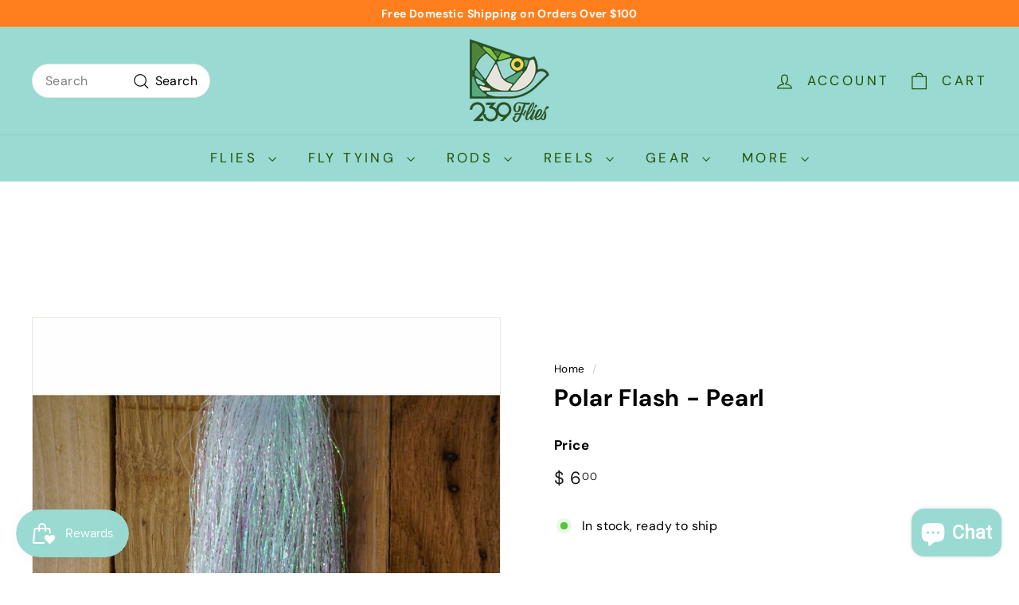

--- FILE ---
content_type: text/html; charset=utf-8
request_url: https://239flies.com/products/polar-flash-pearl
body_size: 55166
content:
<!doctype html>
<html class="no-js" lang="en" dir="ltr">
<head>
  <meta charset="utf-8">
  <meta http-equiv="X-UA-Compatible" content="IE=edge,chrome=1">
  <meta name="viewport" content="width=device-width,initial-scale=1">
  <meta name="theme-color" content="#ff7f1e">
  <link rel="canonical" href="https://239flies.com/products/polar-flash-pearl">
  <link rel="preconnect" href="https://fonts.shopifycdn.com" crossorigin>
  <link rel="dns-prefetch" href="https://ajax.googleapis.com">
  <link rel="dns-prefetch" href="https://maps.googleapis.com">
  <link rel="dns-prefetch" href="https://maps.gstatic.com"><link rel="shortcut icon" href="//239flies.com/cdn/shop/files/239logo_32x32.png?v=1711316515" type="image/png" /><title>Polar Flash - Pearl
&ndash; 239 Flies
</title>
<meta property="og:site_name" content="239 Flies">
  <meta property="og:url" content="https://239flies.com/products/polar-flash-pearl">
  <meta property="og:title" content="Polar Flash - Pearl">
  <meta property="og:type" content="product">
  <meta property="og:description" content="239 Flies carries a wide range of fly fishing flies, rods, reels, line, gear and apparel. "><meta property="og:image" content="http://239flies.com/cdn/shop/products/8b3d2dc1fb021224a4b020d7f342ede1.jpeg?v=1628991065">
    <meta property="og:image:secure_url" content="https://239flies.com/cdn/shop/products/8b3d2dc1fb021224a4b020d7f342ede1.jpeg?v=1628991065">
    <meta property="og:image:width" content="1616">
    <meta property="og:image:height" content="1616"><meta name="twitter:site" content="@">
  <meta name="twitter:card" content="summary_large_image">
  <meta name="twitter:title" content="Polar Flash - Pearl">
  <meta name="twitter:description" content="239 Flies carries a wide range of fly fishing flies, rods, reels, line, gear and apparel. ">
<style data-shopify>@font-face {
  font-family: "DM Sans";
  font-weight: 700;
  font-style: normal;
  font-display: swap;
  src: url("//239flies.com/cdn/fonts/dm_sans/dmsans_n7.97e21d81502002291ea1de8aefb79170c6946ce5.woff2") format("woff2"),
       url("//239flies.com/cdn/fonts/dm_sans/dmsans_n7.af5c214f5116410ca1d53a2090665620e78e2e1b.woff") format("woff");
}

  @font-face {
  font-family: "DM Sans";
  font-weight: 400;
  font-style: normal;
  font-display: swap;
  src: url("//239flies.com/cdn/fonts/dm_sans/dmsans_n4.ec80bd4dd7e1a334c969c265873491ae56018d72.woff2") format("woff2"),
       url("//239flies.com/cdn/fonts/dm_sans/dmsans_n4.87bdd914d8a61247b911147ae68e754d695c58a6.woff") format("woff");
}


  @font-face {
  font-family: "DM Sans";
  font-weight: 600;
  font-style: normal;
  font-display: swap;
  src: url("//239flies.com/cdn/fonts/dm_sans/dmsans_n6.70a2453ea926d613c6a2f89af05180d14b3a7c96.woff2") format("woff2"),
       url("//239flies.com/cdn/fonts/dm_sans/dmsans_n6.355605667bef215872257574b57fc097044f7e20.woff") format("woff");
}

  @font-face {
  font-family: "DM Sans";
  font-weight: 400;
  font-style: italic;
  font-display: swap;
  src: url("//239flies.com/cdn/fonts/dm_sans/dmsans_i4.b8fe05e69ee95d5a53155c346957d8cbf5081c1a.woff2") format("woff2"),
       url("//239flies.com/cdn/fonts/dm_sans/dmsans_i4.403fe28ee2ea63e142575c0aa47684d65f8c23a0.woff") format("woff");
}

  @font-face {
  font-family: "DM Sans";
  font-weight: 600;
  font-style: italic;
  font-display: swap;
  src: url("//239flies.com/cdn/fonts/dm_sans/dmsans_i6.b7d5b35c5f29523529e1bf4a3d0de71a44a277b6.woff2") format("woff2"),
       url("//239flies.com/cdn/fonts/dm_sans/dmsans_i6.9b760cc5bdd17b4de2c70249ba49bd707f27a31b.woff") format("woff");
}

</style><link href="//239flies.com/cdn/shop/t/49/assets/components.css?v=81192745058273015781711564088" rel="stylesheet" type="text/css" media="all" />
<style data-shopify>:root {
    --colorBody: #ffffff;
    --colorBodyAlpha05: rgba(255, 255, 255, 0.05);
    --colorBodyDim: #f2f2f2;

    --colorBorder: #e8e8e1;

    --colorBtnPrimary: #ff7f1e;
    --colorBtnPrimaryLight: #ff9c51;
    --colorBtnPrimaryDim: #ff7004;
    --colorBtnPrimaryText: #ffffff;

    --colorCartDot: #ff7f1e;
    --colorCartDotText: #fff;

    --colorFooter: #99dad2;
    --colorFooterBorder: #e8e8e1;
    --colorFooterText: #000000;

    --colorLink: #000000;

    --colorModalBg: rgba(15, 15, 15, 0.6);

    --colorNav: #99dad2;
    --colorNavSearch: #ffffff;
    --colorNavText: #215203;

    --colorPrice: #1c1d1d;

    --colorSaleTag: #ba4444;
    --colorSaleTagText: #ffffff;

    --colorScheme1Text: #215203;
    --colorScheme1Bg: #e8cb31;
    --colorScheme2Text: #215203;
    --colorScheme2Bg: #99dad2;
    --colorScheme3Text: #215203;
    --colorScheme3Bg: #e8e8e1;

    --colorTextBody: #000000;
    --colorTextBodyAlpha005: rgba(0, 0, 0, 0.05);
    --colorTextBodyAlpha008: rgba(0, 0, 0, 0.08);
    --colorTextSavings: #ba4444;

    --colorToolbar: #ff7f1e;
    --colorToolbarText: #ffffff;

    --urlIcoSelect: url(//239flies.com/cdn/shop/t/49/assets/ico-select.svg);
    --urlSwirlSvg: url(//239flies.com/cdn/shop/t/49/assets/swirl.svg);

    --header-padding-bottom: 0;

    --pageTopPadding: 35px;
    --pageNarrow: 700px;
    --pageWidthPadding: 40px;
    --gridGutter: 22px;
    --indexSectionPadding: 60px;
    --sectionHeaderBottom: 40px;
    --collapsibleIconWidth: 12px;

    --sizeChartMargin: 30px 0;
    --sizeChartIconMargin: 5px;

    --newsletterReminderPadding: 20px 30px 20px 25px;

    --textFrameMargin: 10px;

    /*Shop Pay Installments*/
    --color-body-text: #000000;
    --color-body: #ffffff;
    --color-bg: #ffffff;

    --typeHeaderPrimary: "DM Sans";
    --typeHeaderFallback: sans-serif;
    --typeHeaderSize: 35px;
    --typeHeaderWeight: 700;
    --typeHeaderLineHeight: 1.1;
    --typeHeaderSpacing: 0.025em;

    --typeBasePrimary:"DM Sans";
    --typeBaseFallback:sans-serif;
    --typeBaseSize: 16px;
    --typeBaseWeight: 400;
    --typeBaseSpacing: 0.025em;
    --typeBaseLineHeight: 1.6;

    --colorSmallImageBg: #ffffff;
    --colorSmallImageBgDark: #f7f7f7;
    --colorLargeImageBg: #0f0f0f;
    --colorLargeImageBgLight: #303030;

    --iconWeight: 3px;
    --iconLinecaps: miter;

    
      --buttonRadius: 50px;
      --btnPadding: 11px 25px;
    

    
      --roundness: 20px;
    

    
      --gridThickness: 0;
    

    --productTileMargin: 10%;
    --collectionTileMargin: 10%;

    --swatchSize: 40px;
  }

  @media screen and (max-width: 768px) {
    :root {
      --pageTopPadding: 15px;
      --pageNarrow: 330px;
      --pageWidthPadding: 17px;
      --gridGutter: 16px;
      --indexSectionPadding: 40px;
      --sectionHeaderBottom: 25px;
      --collapsibleIconWidth: 10px;
      --textFrameMargin: 7px;
      --typeBaseSize: 14px;

      
        --roundness: 15px;
        --btnPadding: 9px 25px;
      
    }
  }</style><link href="//239flies.com/cdn/shop/t/49/assets/overrides.css?v=61671070734277095511711313860" rel="stylesheet" type="text/css" media="all" />
<style data-shopify>:root {
    --productGridPadding: 12px;
  }</style><script async crossorigin fetchpriority="high" src="/cdn/shopifycloud/importmap-polyfill/es-modules-shim.2.4.0.js"></script>
<script>
    document.documentElement.className = document.documentElement.className.replace('no-js', 'js');

    window.theme = window.theme || {};
    theme.routes = {
      home: "/",
      collections: "/collections",
      cart: "/cart.js",
      cartPage: "/cart",
      cartAdd: "/cart/add.js",
      cartChange: "/cart/change.js",
      search: "/search",
      predictiveSearch: "/search/suggest"
    };

    theme.strings = {
      soldOut: "Sold Out",
      unavailable: "Unavailable",
      inStockLabel: "In stock, ready to ship",
      oneStockLabel: "Low stock - [count] item left",
      otherStockLabel: "Low stock - [count] items left",
      willNotShipUntil: "Ready to ship [date]",
      willBeInStockAfter: "Back in stock [date]",
      waitingForStock: "Backordered, shipping soon",
      savePrice: "Save [saved_amount]",
      cartEmpty: "Your cart is currently empty.",
      cartTermsConfirmation: "You must agree with the terms and conditions of sales to check out",
      searchCollections: "Collections",
      searchPages: "Pages",
      searchArticles: "Articles",
      maxQuantity: "You can only have [quantity] of [title] in your cart."
    };
    theme.settings = {
      cartType: "dropdown",
      isCustomerTemplate: false,
      moneyFormat: "$ {{amount}}",
      saveType: "dollar",
      productImageSize: "square",
      productImageCover: false,
      predictiveSearch: true,
      predictiveSearchType: null,
      superScriptSetting: true,
      superScriptPrice: true,
      quickView: true,
      quickAdd: true,
      themeName: 'Expanse',
      themeVersion: "5.0.1"
    };
  </script><script type="importmap">
{
  "imports": {
    "components/announcement-bar": "//239flies.com/cdn/shop/t/49/assets/announcement-bar.js?v=30886685393339443611711313859",
    "components/gift-card-recipient-form": "//239flies.com/cdn/shop/t/49/assets/gift-card-recipient-form.js?v=16415920452423038151711313859",
    "components/image-element": "//239flies.com/cdn/shop/t/49/assets/image-element.js?v=19175045889563950391711313859",
    "components/lightbox": "//239flies.com/cdn/shop/t/49/assets/lightbox.js?v=177529825473141699571711313860",
    "components/newsletter-reminder": "//239flies.com/cdn/shop/t/49/assets/newsletter-reminder.js?v=158689173741753302301711313860",
    "components/predictive-search": "//239flies.com/cdn/shop/t/49/assets/predictive-search.js?v=106402303971169922441711313860",
    "components/price-range": "//239flies.com/cdn/shop/t/49/assets/price-range.js?v=181072884619090886471711313860",
    "components/product-complementary": "//239flies.com/cdn/shop/t/49/assets/product-complementary.js?v=115010611336991946551711313860",
    "components/product-grid-item": "//239flies.com/cdn/shop/t/49/assets/product-grid-item.js?v=52854375093933269701711313860",
    "components/product-images": "//239flies.com/cdn/shop/t/49/assets/product-images.js?v=165385719376091763651711313860",
    "components/quick-add": "//239flies.com/cdn/shop/t/49/assets/quick-add.js?v=81927692390222238661711313860",
    "components/quick-shop": "//239flies.com/cdn/shop/t/49/assets/quick-shop.js?v=95554821765998877021711313860",
    "components/section-advanced-accordion": "//239flies.com/cdn/shop/t/49/assets/section-advanced-accordion.js?v=29351542160259749761711313860",
    "components/section-age-verification-popup": "//239flies.com/cdn/shop/t/49/assets/section-age-verification-popup.js?v=570856957843724541711313860",
    "components/section-background-image-text": "//239flies.com/cdn/shop/t/49/assets/section-background-image-text.js?v=134193327559148673711711313860",
    "components/section-collection-header": "//239flies.com/cdn/shop/t/49/assets/section-collection-header.js?v=62104955657552942271711313860",
    "components/section-countdown": "//239flies.com/cdn/shop/t/49/assets/section-countdown.js?v=124122001777650735791711313860",
    "components/section-featured-collection": "//239flies.com/cdn/shop/t/49/assets/section-featured-collection.js?v=70396313371272205741711313860",
    "components/section-footer": "//239flies.com/cdn/shop/t/49/assets/section-footer.js?v=143843864055408484941711313860",
    "components/section-header": "//239flies.com/cdn/shop/t/49/assets/section-header.js?v=31084278283088437681711313860",
    "components/section-hero-video": "//239flies.com/cdn/shop/t/49/assets/section-hero-video.js?v=138616389493027501011711313860",
    "components/section-hotspots": "//239flies.com/cdn/shop/t/49/assets/section-hotspots.js?v=118949170610172005021711313860",
    "components/section-image-compare": "//239flies.com/cdn/shop/t/49/assets/section-image-compare.js?v=25526173009852246331711313860",
    "components/section-main-cart": "//239flies.com/cdn/shop/t/49/assets/section-main-cart.js?v=102282689976117535291711313860",
    "components/section-main-collection": "//239flies.com/cdn/shop/t/49/assets/section-main-collection.js?v=178808321021703902081711313860",
    "components/section-main-product": "//239flies.com/cdn/shop/t/49/assets/section-main-product.js?v=48829736225712131391711313860",
    "components/section-main-search": "//239flies.com/cdn/shop/t/49/assets/section-main-search.js?v=91363574603513782361711313860",
    "components/section-map": "//239flies.com/cdn/shop/t/49/assets/section-map.js?v=62409255708494077951711313860",
    "components/section-media-text": "//239flies.com/cdn/shop/t/49/assets/section-media-text.js?v=82647628925002924311711313860",
    "components/section-more-products-vendor": "//239flies.com/cdn/shop/t/49/assets/section-more-products-vendor.js?v=33085878735687258431744807689",
    "components/section-newsletter-popup": "//239flies.com/cdn/shop/t/49/assets/section-newsletter-popup.js?v=170953806956104469461711313860",
    "components/section-password-header": "//239flies.com/cdn/shop/t/49/assets/section-password-header.js?v=152732804639088855281711313860",
    "components/section-product-recommendations": "//239flies.com/cdn/shop/t/49/assets/section-product-recommendations.js?v=68463675784327451211711313860",
    "components/section-promo-grid": "//239flies.com/cdn/shop/t/49/assets/section-promo-grid.js?v=111576400653284386401711313861",
    "components/section-recently-viewed": "//239flies.com/cdn/shop/t/49/assets/section-recently-viewed.js?v=98926481457392478881711313861",
    "components/section-slideshow": "//239flies.com/cdn/shop/t/49/assets/section-slideshow.js?v=78404926763425096301711313861",
    "components/section-slideshow-image": "//239flies.com/cdn/shop/t/49/assets/section-slideshow-image.js?v=78404926763425096301711313861",
    "components/section-slideshow-split": "//239flies.com/cdn/shop/t/49/assets/section-slideshow-split.js?v=78404926763425096301711313861",
    "components/section-store-availability": "//239flies.com/cdn/shop/t/49/assets/section-store-availability.js?v=179020056623871860581711313861",
    "components/section-testimonials": "//239flies.com/cdn/shop/t/49/assets/section-testimonials.js?v=135504612583298795321711313861",
    "components/section-toolbar": "//239flies.com/cdn/shop/t/49/assets/section-toolbar.js?v=40810883655964320851711313861",
    "components/tool-tip": "//239flies.com/cdn/shop/t/49/assets/tool-tip.js?v=15091627716861754341711313861",
    "components/tool-tip-trigger": "//239flies.com/cdn/shop/t/49/assets/tool-tip-trigger.js?v=34194649362372648151711313861",
    "@archetype-themes/scripts/config": "//239flies.com/cdn/shop/t/49/assets/config.js?v=15099800528938078371711313859",
    "aos": "//239flies.com/cdn/shop/t/49/assets/aos.js?v=106204913141253275521711313859",
    "@archetype-themes/scripts/helpers/sections": "//239flies.com/cdn/shop/t/49/assets/sections.js?v=116270901756441952371711313861",
    "@archetype-themes/scripts/modules/slideshow": "//239flies.com/cdn/shop/t/49/assets/slideshow.js?v=176367255318002349761711313861",
    "nouislider": "//239flies.com/cdn/shop/t/49/assets/nouislider.js?v=100438778919154896961711313860",
    "@archetype-themes/scripts/helpers/currency": "//239flies.com/cdn/shop/t/49/assets/currency.js?v=14275331480271113601711313859",
    "@archetype-themes/scripts/helpers/delegate": "//239flies.com/cdn/shop/t/49/assets/delegate.js?v=150733600779017316001711313859",
    "@archetype-themes/scripts/modules/product-recommendations": "//239flies.com/cdn/shop/t/49/assets/product-recommendations.js?v=3952864652872298261711313860",
    "@archetype-themes/scripts/modules/swatches": "//239flies.com/cdn/shop/t/49/assets/swatches.js?v=103882278052475410121711313861",
    "@archetype-themes/scripts/modules/photoswipe": "//239flies.com/cdn/shop/t/49/assets/photoswipe.js?v=133149125523312087301711313860",
    "@archetype-themes/scripts/modules/product": "//239flies.com/cdn/shop/t/49/assets/product.js?v=136753110466918263191711313860",
    "js-cookie": "//239flies.com/cdn/shop/t/49/assets/js.cookie.mjs?v=38015963105781969301711313860",
    "@archetype-themes/scripts/modules/modal": "//239flies.com/cdn/shop/t/49/assets/modal.js?v=45231143018390192411711313860",
    "@archetype-themes/scripts/modules/collapsibles": "//239flies.com/cdn/shop/t/49/assets/collapsibles.js?v=125222459924536763791711313859",
    "@archetype-themes/scripts/helpers/init-observer": "//239flies.com/cdn/shop/t/49/assets/init-observer.js?v=151712110650051136771711313860",
    "@archetype-themes/scripts/modules/parallax": "//239flies.com/cdn/shop/t/49/assets/parallax.js?v=20658553194097617601711313860",
    "@archetype-themes/scripts/modules/collection-template": "//239flies.com/cdn/shop/t/49/assets/collection-template.js?v=138454779407648820021711313859",
    "@archetype-themes/scripts/modules/header-nav": "//239flies.com/cdn/shop/t/49/assets/header-nav.js?v=153535264877449452281711313859",
    "@archetype-themes/scripts/modules/disclosure": "//239flies.com/cdn/shop/t/49/assets/disclosure.js?v=24495297545550370831711313859",
    "@archetype-themes/scripts/modules/video-section": "//239flies.com/cdn/shop/t/49/assets/video-section.js?v=38415978955926866351711313861",
    "@archetype-themes/scripts/modules/mobile-nav": "//239flies.com/cdn/shop/t/49/assets/mobile-nav.js?v=65063705214388957511711313860",
    "@archetype-themes/scripts/modules/header-search": "//239flies.com/cdn/shop/t/49/assets/header-search.js?v=96962303281191137591711313859",
    "@archetype-themes/scripts/modules/cart-drawer": "//239flies.com/cdn/shop/t/49/assets/cart-drawer.js?v=127359067068143228651711313859",
    "@archetype-themes/scripts/helpers/utils": "//239flies.com/cdn/shop/t/49/assets/utils.js?v=183768819557536265621711313861",
    "@archetype-themes/scripts/helpers/size-drawer": "//239flies.com/cdn/shop/t/49/assets/size-drawer.js?v=16908746908081919891711313861",
    "@archetype-themes/scripts/modules/cart-form": "//239flies.com/cdn/shop/t/49/assets/cart-form.js?v=101395120151694959601711313859",
    "@archetype-themes/scripts/helpers/ajax-renderer": "//239flies.com/cdn/shop/t/49/assets/ajax-renderer.js?v=167707973626936292861711313859",
    "@archetype-themes/scripts/modules/drawers": "//239flies.com/cdn/shop/t/49/assets/drawers.js?v=90797109483806998381711313859",
    "@archetype-themes/scripts/modules/tool-tip-trigger": "//239flies.com/cdn/shop/t/49/assets/tool-tip-trigger.js?v=34194649362372648151711313861",
    "@archetype-themes/scripts/modules/tool-tip": "//239flies.com/cdn/shop/t/49/assets/tool-tip.js?v=15091627716861754341711313861",
    "@archetype-themes/scripts/helpers/init-globals": "//239flies.com/cdn/shop/t/49/assets/init-globals.js?v=7536868941939136231711313860",
    "@archetype-themes/scripts/vendors/flickity": "//239flies.com/cdn/shop/t/49/assets/flickity.js?v=48539322729379456441711313859",
    "@archetype-themes/scripts/vendors/flickity-fade": "//239flies.com/cdn/shop/t/49/assets/flickity-fade.js?v=70708211373116380081711313859",
    "@archetype-themes/scripts/helpers/a11y": "//239flies.com/cdn/shop/t/49/assets/a11y.js?v=114228441666679744341711313859",
    "@archetype-themes/scripts/vendors/photoswipe.min": "//239flies.com/cdn/shop/t/49/assets/photoswipe.min.js?v=96706414436924913981711313860",
    "@archetype-themes/scripts/vendors/photoswipe-ui-default.min": "//239flies.com/cdn/shop/t/49/assets/photoswipe-ui-default.min.js?v=52395271779278780601711313860",
    "@archetype-themes/scripts/helpers/images": "//239flies.com/cdn/shop/t/49/assets/images.js?v=154579799771787317231711313860",
    "@archetype-themes/scripts/helpers/variants": "//239flies.com/cdn/shop/t/49/assets/variants.js?v=3033049893411379561711313861",
    "@archetype-themes/scripts/modules/variant-availability": "//239flies.com/cdn/shop/t/49/assets/variant-availability.js?v=106313593704684021601711313861",
    "@archetype-themes/scripts/modules/quantity-selectors": "//239flies.com/cdn/shop/t/49/assets/quantity-selectors.js?v=180817540312099548121711313860",
    "@archetype-themes/scripts/modules/product-ajax-form": "//239flies.com/cdn/shop/t/49/assets/product-ajax-form.js?v=162946062715521630471711313860",
    "@archetype-themes/scripts/helpers/youtube": "//239flies.com/cdn/shop/t/49/assets/youtube.js?v=68009855279585667491711313861",
    "@archetype-themes/scripts/helpers/vimeo": "//239flies.com/cdn/shop/t/49/assets/vimeo.js?v=49611722598385318221711313861",
    "@archetype-themes/scripts/modules/product-media": "//239flies.com/cdn/shop/t/49/assets/product-media.js?v=7149764575920620621711313860",
    "@archetype-themes/scripts/modules/collection-sidebar": "//239flies.com/cdn/shop/t/49/assets/collection-sidebar.js?v=102654819825539199081711313859",
    "@archetype-themes/scripts/modules/cart-api": "//239flies.com/cdn/shop/t/49/assets/cart-api.js?v=177228419985507265221711313859",
    "@archetype-themes/scripts/modules/video-modal": "//239flies.com/cdn/shop/t/49/assets/video-modal.js?v=5964877832267866681711313861",
    "@archetype-themes/scripts/modules/animation-observer": "//239flies.com/cdn/shop/t/49/assets/animation-observer.js?v=110233317842681188241711313859",
    "@archetype-themes/scripts/modules/page-transitions": "//239flies.com/cdn/shop/t/49/assets/page-transitions.js?v=72265230091955981801711313860",
    "@archetype-themes/scripts/helpers/rte": "//239flies.com/cdn/shop/t/49/assets/rte.js?v=124638893503654398791711313860",
    "@archetype-themes/scripts/helpers/library-loader": "//239flies.com/cdn/shop/t/49/assets/library-loader.js?v=109812686109916403541711313860"
  }
}
</script><script>
  if (!(HTMLScriptElement.supports && HTMLScriptElement.supports('importmap'))) {
    const el = document.createElement('script');
    el.async = true;
    el.src = "//239flies.com/cdn/shop/t/49/assets/es-module-shims.min.js?v=63404930985865369141711313859";
    document.head.appendChild(el);
  }
</script>
<script type="module" src="//239flies.com/cdn/shop/t/49/assets/is-land.min.js?v=174197206692620727541711313860"></script>


<script type="module">
  try {
    const importMap = document.querySelector('script[type="importmap"]');
    const importMapJson = JSON.parse(importMap.textContent);
    const importMapModules = Object.values(importMapJson.imports);
    for (let i = 0; i < importMapModules.length; i++) {
      const link = document.createElement('link');
      link.rel = 'modulepreload';
      link.href = importMapModules[i];
      document.head.appendChild(link);
    }
  } catch (e) {
    console.error(e);
  }
</script>
<script>window.performance && window.performance.mark && window.performance.mark('shopify.content_for_header.start');</script><meta name="google-site-verification" content="WbgljrRyomUjK6W6QrD2BNqilP2mMb8YbSTWdc8-AxU">
<meta id="shopify-digital-wallet" name="shopify-digital-wallet" content="/9243470/digital_wallets/dialog">
<meta name="shopify-checkout-api-token" content="d94b1412c16ebee479bae6b0d393598e">
<meta id="in-context-paypal-metadata" data-shop-id="9243470" data-venmo-supported="false" data-environment="production" data-locale="en_US" data-paypal-v4="true" data-currency="USD">
<link rel="alternate" type="application/json+oembed" href="https://239flies.com/products/polar-flash-pearl.oembed">
<script async="async" src="/checkouts/internal/preloads.js?locale=en-US"></script>
<link rel="preconnect" href="https://shop.app" crossorigin="anonymous">
<script async="async" src="https://shop.app/checkouts/internal/preloads.js?locale=en-US&shop_id=9243470" crossorigin="anonymous"></script>
<script id="apple-pay-shop-capabilities" type="application/json">{"shopId":9243470,"countryCode":"US","currencyCode":"USD","merchantCapabilities":["supports3DS"],"merchantId":"gid:\/\/shopify\/Shop\/9243470","merchantName":"239 Flies","requiredBillingContactFields":["postalAddress","email","phone"],"requiredShippingContactFields":["postalAddress","email","phone"],"shippingType":"shipping","supportedNetworks":["visa","masterCard","amex","discover","elo","jcb"],"total":{"type":"pending","label":"239 Flies","amount":"1.00"},"shopifyPaymentsEnabled":true,"supportsSubscriptions":true}</script>
<script id="shopify-features" type="application/json">{"accessToken":"d94b1412c16ebee479bae6b0d393598e","betas":["rich-media-storefront-analytics"],"domain":"239flies.com","predictiveSearch":true,"shopId":9243470,"locale":"en"}</script>
<script>var Shopify = Shopify || {};
Shopify.shop = "239-flies.myshopify.com";
Shopify.locale = "en";
Shopify.currency = {"active":"USD","rate":"1.0"};
Shopify.country = "US";
Shopify.theme = {"name":"Expanse","id":141365608683,"schema_name":"Expanse","schema_version":"5.0.1","theme_store_id":902,"role":"main"};
Shopify.theme.handle = "null";
Shopify.theme.style = {"id":null,"handle":null};
Shopify.cdnHost = "239flies.com/cdn";
Shopify.routes = Shopify.routes || {};
Shopify.routes.root = "/";</script>
<script type="module">!function(o){(o.Shopify=o.Shopify||{}).modules=!0}(window);</script>
<script>!function(o){function n(){var o=[];function n(){o.push(Array.prototype.slice.apply(arguments))}return n.q=o,n}var t=o.Shopify=o.Shopify||{};t.loadFeatures=n(),t.autoloadFeatures=n()}(window);</script>
<script>
  window.ShopifyPay = window.ShopifyPay || {};
  window.ShopifyPay.apiHost = "shop.app\/pay";
  window.ShopifyPay.redirectState = null;
</script>
<script id="shop-js-analytics" type="application/json">{"pageType":"product"}</script>
<script defer="defer" async type="module" src="//239flies.com/cdn/shopifycloud/shop-js/modules/v2/client.init-shop-cart-sync_BT-GjEfc.en.esm.js"></script>
<script defer="defer" async type="module" src="//239flies.com/cdn/shopifycloud/shop-js/modules/v2/chunk.common_D58fp_Oc.esm.js"></script>
<script defer="defer" async type="module" src="//239flies.com/cdn/shopifycloud/shop-js/modules/v2/chunk.modal_xMitdFEc.esm.js"></script>
<script type="module">
  await import("//239flies.com/cdn/shopifycloud/shop-js/modules/v2/client.init-shop-cart-sync_BT-GjEfc.en.esm.js");
await import("//239flies.com/cdn/shopifycloud/shop-js/modules/v2/chunk.common_D58fp_Oc.esm.js");
await import("//239flies.com/cdn/shopifycloud/shop-js/modules/v2/chunk.modal_xMitdFEc.esm.js");

  window.Shopify.SignInWithShop?.initShopCartSync?.({"fedCMEnabled":true,"windoidEnabled":true});

</script>
<script defer="defer" async type="module" src="//239flies.com/cdn/shopifycloud/shop-js/modules/v2/client.payment-terms_Ci9AEqFq.en.esm.js"></script>
<script defer="defer" async type="module" src="//239flies.com/cdn/shopifycloud/shop-js/modules/v2/chunk.common_D58fp_Oc.esm.js"></script>
<script defer="defer" async type="module" src="//239flies.com/cdn/shopifycloud/shop-js/modules/v2/chunk.modal_xMitdFEc.esm.js"></script>
<script type="module">
  await import("//239flies.com/cdn/shopifycloud/shop-js/modules/v2/client.payment-terms_Ci9AEqFq.en.esm.js");
await import("//239flies.com/cdn/shopifycloud/shop-js/modules/v2/chunk.common_D58fp_Oc.esm.js");
await import("//239flies.com/cdn/shopifycloud/shop-js/modules/v2/chunk.modal_xMitdFEc.esm.js");

  
</script>
<script>
  window.Shopify = window.Shopify || {};
  if (!window.Shopify.featureAssets) window.Shopify.featureAssets = {};
  window.Shopify.featureAssets['shop-js'] = {"shop-cart-sync":["modules/v2/client.shop-cart-sync_DZOKe7Ll.en.esm.js","modules/v2/chunk.common_D58fp_Oc.esm.js","modules/v2/chunk.modal_xMitdFEc.esm.js"],"init-fed-cm":["modules/v2/client.init-fed-cm_B6oLuCjv.en.esm.js","modules/v2/chunk.common_D58fp_Oc.esm.js","modules/v2/chunk.modal_xMitdFEc.esm.js"],"shop-cash-offers":["modules/v2/client.shop-cash-offers_D2sdYoxE.en.esm.js","modules/v2/chunk.common_D58fp_Oc.esm.js","modules/v2/chunk.modal_xMitdFEc.esm.js"],"shop-login-button":["modules/v2/client.shop-login-button_QeVjl5Y3.en.esm.js","modules/v2/chunk.common_D58fp_Oc.esm.js","modules/v2/chunk.modal_xMitdFEc.esm.js"],"pay-button":["modules/v2/client.pay-button_DXTOsIq6.en.esm.js","modules/v2/chunk.common_D58fp_Oc.esm.js","modules/v2/chunk.modal_xMitdFEc.esm.js"],"shop-button":["modules/v2/client.shop-button_DQZHx9pm.en.esm.js","modules/v2/chunk.common_D58fp_Oc.esm.js","modules/v2/chunk.modal_xMitdFEc.esm.js"],"avatar":["modules/v2/client.avatar_BTnouDA3.en.esm.js"],"init-windoid":["modules/v2/client.init-windoid_CR1B-cfM.en.esm.js","modules/v2/chunk.common_D58fp_Oc.esm.js","modules/v2/chunk.modal_xMitdFEc.esm.js"],"init-shop-for-new-customer-accounts":["modules/v2/client.init-shop-for-new-customer-accounts_C_vY_xzh.en.esm.js","modules/v2/client.shop-login-button_QeVjl5Y3.en.esm.js","modules/v2/chunk.common_D58fp_Oc.esm.js","modules/v2/chunk.modal_xMitdFEc.esm.js"],"init-shop-email-lookup-coordinator":["modules/v2/client.init-shop-email-lookup-coordinator_BI7n9ZSv.en.esm.js","modules/v2/chunk.common_D58fp_Oc.esm.js","modules/v2/chunk.modal_xMitdFEc.esm.js"],"init-shop-cart-sync":["modules/v2/client.init-shop-cart-sync_BT-GjEfc.en.esm.js","modules/v2/chunk.common_D58fp_Oc.esm.js","modules/v2/chunk.modal_xMitdFEc.esm.js"],"shop-toast-manager":["modules/v2/client.shop-toast-manager_DiYdP3xc.en.esm.js","modules/v2/chunk.common_D58fp_Oc.esm.js","modules/v2/chunk.modal_xMitdFEc.esm.js"],"init-customer-accounts":["modules/v2/client.init-customer-accounts_D9ZNqS-Q.en.esm.js","modules/v2/client.shop-login-button_QeVjl5Y3.en.esm.js","modules/v2/chunk.common_D58fp_Oc.esm.js","modules/v2/chunk.modal_xMitdFEc.esm.js"],"init-customer-accounts-sign-up":["modules/v2/client.init-customer-accounts-sign-up_iGw4briv.en.esm.js","modules/v2/client.shop-login-button_QeVjl5Y3.en.esm.js","modules/v2/chunk.common_D58fp_Oc.esm.js","modules/v2/chunk.modal_xMitdFEc.esm.js"],"shop-follow-button":["modules/v2/client.shop-follow-button_CqMgW2wH.en.esm.js","modules/v2/chunk.common_D58fp_Oc.esm.js","modules/v2/chunk.modal_xMitdFEc.esm.js"],"checkout-modal":["modules/v2/client.checkout-modal_xHeaAweL.en.esm.js","modules/v2/chunk.common_D58fp_Oc.esm.js","modules/v2/chunk.modal_xMitdFEc.esm.js"],"shop-login":["modules/v2/client.shop-login_D91U-Q7h.en.esm.js","modules/v2/chunk.common_D58fp_Oc.esm.js","modules/v2/chunk.modal_xMitdFEc.esm.js"],"lead-capture":["modules/v2/client.lead-capture_BJmE1dJe.en.esm.js","modules/v2/chunk.common_D58fp_Oc.esm.js","modules/v2/chunk.modal_xMitdFEc.esm.js"],"payment-terms":["modules/v2/client.payment-terms_Ci9AEqFq.en.esm.js","modules/v2/chunk.common_D58fp_Oc.esm.js","modules/v2/chunk.modal_xMitdFEc.esm.js"]};
</script>
<script>(function() {
  var isLoaded = false;
  function asyncLoad() {
    if (isLoaded) return;
    isLoaded = true;
    var urls = ["https:\/\/id-shop.govx.com\/app\/239-flies.myshopify.com\/govx.js?shop=239-flies.myshopify.com"];
    for (var i = 0; i < urls.length; i++) {
      var s = document.createElement('script');
      s.type = 'text/javascript';
      s.async = true;
      s.src = urls[i];
      var x = document.getElementsByTagName('script')[0];
      x.parentNode.insertBefore(s, x);
    }
  };
  if(window.attachEvent) {
    window.attachEvent('onload', asyncLoad);
  } else {
    window.addEventListener('load', asyncLoad, false);
  }
})();</script>
<script id="__st">var __st={"a":9243470,"offset":-18000,"reqid":"23224b28-eb2c-4c30-a77c-19017fe84845-1769310827","pageurl":"239flies.com\/products\/polar-flash-pearl","u":"5b6b360a46e3","p":"product","rtyp":"product","rid":4249411398};</script>
<script>window.ShopifyPaypalV4VisibilityTracking = true;</script>
<script id="captcha-bootstrap">!function(){'use strict';const t='contact',e='account',n='new_comment',o=[[t,t],['blogs',n],['comments',n],[t,'customer']],c=[[e,'customer_login'],[e,'guest_login'],[e,'recover_customer_password'],[e,'create_customer']],r=t=>t.map((([t,e])=>`form[action*='/${t}']:not([data-nocaptcha='true']) input[name='form_type'][value='${e}']`)).join(','),a=t=>()=>t?[...document.querySelectorAll(t)].map((t=>t.form)):[];function s(){const t=[...o],e=r(t);return a(e)}const i='password',u='form_key',d=['recaptcha-v3-token','g-recaptcha-response','h-captcha-response',i],f=()=>{try{return window.sessionStorage}catch{return}},m='__shopify_v',_=t=>t.elements[u];function p(t,e,n=!1){try{const o=window.sessionStorage,c=JSON.parse(o.getItem(e)),{data:r}=function(t){const{data:e,action:n}=t;return t[m]||n?{data:e,action:n}:{data:t,action:n}}(c);for(const[e,n]of Object.entries(r))t.elements[e]&&(t.elements[e].value=n);n&&o.removeItem(e)}catch(o){console.error('form repopulation failed',{error:o})}}const l='form_type',E='cptcha';function T(t){t.dataset[E]=!0}const w=window,h=w.document,L='Shopify',v='ce_forms',y='captcha';let A=!1;((t,e)=>{const n=(g='f06e6c50-85a8-45c8-87d0-21a2b65856fe',I='https://cdn.shopify.com/shopifycloud/storefront-forms-hcaptcha/ce_storefront_forms_captcha_hcaptcha.v1.5.2.iife.js',D={infoText:'Protected by hCaptcha',privacyText:'Privacy',termsText:'Terms'},(t,e,n)=>{const o=w[L][v],c=o.bindForm;if(c)return c(t,g,e,D).then(n);var r;o.q.push([[t,g,e,D],n]),r=I,A||(h.body.append(Object.assign(h.createElement('script'),{id:'captcha-provider',async:!0,src:r})),A=!0)});var g,I,D;w[L]=w[L]||{},w[L][v]=w[L][v]||{},w[L][v].q=[],w[L][y]=w[L][y]||{},w[L][y].protect=function(t,e){n(t,void 0,e),T(t)},Object.freeze(w[L][y]),function(t,e,n,w,h,L){const[v,y,A,g]=function(t,e,n){const i=e?o:[],u=t?c:[],d=[...i,...u],f=r(d),m=r(i),_=r(d.filter((([t,e])=>n.includes(e))));return[a(f),a(m),a(_),s()]}(w,h,L),I=t=>{const e=t.target;return e instanceof HTMLFormElement?e:e&&e.form},D=t=>v().includes(t);t.addEventListener('submit',(t=>{const e=I(t);if(!e)return;const n=D(e)&&!e.dataset.hcaptchaBound&&!e.dataset.recaptchaBound,o=_(e),c=g().includes(e)&&(!o||!o.value);(n||c)&&t.preventDefault(),c&&!n&&(function(t){try{if(!f())return;!function(t){const e=f();if(!e)return;const n=_(t);if(!n)return;const o=n.value;o&&e.removeItem(o)}(t);const e=Array.from(Array(32),(()=>Math.random().toString(36)[2])).join('');!function(t,e){_(t)||t.append(Object.assign(document.createElement('input'),{type:'hidden',name:u})),t.elements[u].value=e}(t,e),function(t,e){const n=f();if(!n)return;const o=[...t.querySelectorAll(`input[type='${i}']`)].map((({name:t})=>t)),c=[...d,...o],r={};for(const[a,s]of new FormData(t).entries())c.includes(a)||(r[a]=s);n.setItem(e,JSON.stringify({[m]:1,action:t.action,data:r}))}(t,e)}catch(e){console.error('failed to persist form',e)}}(e),e.submit())}));const S=(t,e)=>{t&&!t.dataset[E]&&(n(t,e.some((e=>e===t))),T(t))};for(const o of['focusin','change'])t.addEventListener(o,(t=>{const e=I(t);D(e)&&S(e,y())}));const B=e.get('form_key'),M=e.get(l),P=B&&M;t.addEventListener('DOMContentLoaded',(()=>{const t=y();if(P)for(const e of t)e.elements[l].value===M&&p(e,B);[...new Set([...A(),...v().filter((t=>'true'===t.dataset.shopifyCaptcha))])].forEach((e=>S(e,t)))}))}(h,new URLSearchParams(w.location.search),n,t,e,['guest_login'])})(!0,!0)}();</script>
<script integrity="sha256-4kQ18oKyAcykRKYeNunJcIwy7WH5gtpwJnB7kiuLZ1E=" data-source-attribution="shopify.loadfeatures" defer="defer" src="//239flies.com/cdn/shopifycloud/storefront/assets/storefront/load_feature-a0a9edcb.js" crossorigin="anonymous"></script>
<script crossorigin="anonymous" defer="defer" src="//239flies.com/cdn/shopifycloud/storefront/assets/shopify_pay/storefront-65b4c6d7.js?v=20250812"></script>
<script data-source-attribution="shopify.dynamic_checkout.dynamic.init">var Shopify=Shopify||{};Shopify.PaymentButton=Shopify.PaymentButton||{isStorefrontPortableWallets:!0,init:function(){window.Shopify.PaymentButton.init=function(){};var t=document.createElement("script");t.src="https://239flies.com/cdn/shopifycloud/portable-wallets/latest/portable-wallets.en.js",t.type="module",document.head.appendChild(t)}};
</script>
<script data-source-attribution="shopify.dynamic_checkout.buyer_consent">
  function portableWalletsHideBuyerConsent(e){var t=document.getElementById("shopify-buyer-consent"),n=document.getElementById("shopify-subscription-policy-button");t&&n&&(t.classList.add("hidden"),t.setAttribute("aria-hidden","true"),n.removeEventListener("click",e))}function portableWalletsShowBuyerConsent(e){var t=document.getElementById("shopify-buyer-consent"),n=document.getElementById("shopify-subscription-policy-button");t&&n&&(t.classList.remove("hidden"),t.removeAttribute("aria-hidden"),n.addEventListener("click",e))}window.Shopify?.PaymentButton&&(window.Shopify.PaymentButton.hideBuyerConsent=portableWalletsHideBuyerConsent,window.Shopify.PaymentButton.showBuyerConsent=portableWalletsShowBuyerConsent);
</script>
<script data-source-attribution="shopify.dynamic_checkout.cart.bootstrap">document.addEventListener("DOMContentLoaded",(function(){function t(){return document.querySelector("shopify-accelerated-checkout-cart, shopify-accelerated-checkout")}if(t())Shopify.PaymentButton.init();else{new MutationObserver((function(e,n){t()&&(Shopify.PaymentButton.init(),n.disconnect())})).observe(document.body,{childList:!0,subtree:!0})}}));
</script>
<script id='scb4127' type='text/javascript' async='' src='https://239flies.com/cdn/shopifycloud/privacy-banner/storefront-banner.js'></script><link id="shopify-accelerated-checkout-styles" rel="stylesheet" media="screen" href="https://239flies.com/cdn/shopifycloud/portable-wallets/latest/accelerated-checkout-backwards-compat.css" crossorigin="anonymous">
<style id="shopify-accelerated-checkout-cart">
        #shopify-buyer-consent {
  margin-top: 1em;
  display: inline-block;
  width: 100%;
}

#shopify-buyer-consent.hidden {
  display: none;
}

#shopify-subscription-policy-button {
  background: none;
  border: none;
  padding: 0;
  text-decoration: underline;
  font-size: inherit;
  cursor: pointer;
}

#shopify-subscription-policy-button::before {
  box-shadow: none;
}

      </style>

<script>window.performance && window.performance.mark && window.performance.mark('shopify.content_for_header.end');</script>

  <script src="//239flies.com/cdn/shop/t/49/assets/theme.js?v=77167323714411244521711313861" defer="defer"></script>
<!-- BEGIN app block: shopify://apps/kefi-bundle-builder/blocks/kefi/a54b549a-0a53-4f58-b095-45369cafa8e7 --><style>
    .kefi-bundle-slot > div {
        display: flex !important;
    }
    .kefi-bundle-slot {
        display: flex;
        flex-direction: column;
        gap: 16px;
        min-height: 450px; /* reserved space to avoid CLS */
        contain: layout paint;
        max-width: 500px;
    }
    .kefi-bundle-skeleton {
        display: flex;
        align-items: center;
        gap: 12px;
        padding: 16px;
        background: #f2f2f2;
        border-radius: 8px;
        animation: kefi-pulse 1.5s infinite;
        will-change: opacity;
    }

    .kefi-bundle-slot-cta .kefi-bundle-skeleton::before {
        display: none;
    }
    .kefi-bundle-slot-fbt .kefi-bundle-skeleton::before {
        height: 40px;
        width: 40px;
    }

    .kefi-bundle-skeleton::before {
        content: '';
        display: block;
        width: 60px;
        height: 60px;
        background: #e0e0e0;
        border-radius: 8px;
        flex: 0 0 auto;
    }
    .kefi-bundle-skeleton::after {
        content: '';
        flex: 1 1 auto;
        height: 14px;
        background: #e0e0e0;
        border-radius: 4px;
    }

    .kefi-bundle-slot-cta {
        height: 50px;
    }

    .kefi-bundle-slot-fbt {
        height: 300px;
        max-width: 70vh;
    }

    @keyframes kefi-pulse {
        0% {
            opacity: 1;
        }
        50% {
            opacity: 0.6;
        }
        100% {
            opacity: 1;
        }
    }
    .kefi-bundle-slot--collapse {
        transition: min-height 0.3s ease, opacity 0.2s ease;
        min-height: 0 !important;
        opacity: 0;
    }
</style>

<script>
    window.kefi_bundles = {
      money_format: "$ {{amount}}",
      customer_spent: 0,
      customer_tags: "",
      customer_b2b: null,
      product: {
        available: true,
        id: "gid://shopify/Product/" + 4249411398,
        metafields: null,
        bundle_builder_handle: null,
        variants: [
          
            {
              "id": 13670489798,
              "available": true
            }
            
          
        ]
      },
      bundles_data: {"allBundles":[{"is_paused":false,"hide_bundle_header":false,"bundle_name":"","title":"Puerto Rico Trip Essentials ","description":"","add_to_cart_cta_text":"Add to Cart","quantity_text":"Qty","footer_total_text":"Total","footer_text":"Off","hide_native_elements":"","free_text":"Free","discount_type":"percentage","discount_value":20,"bundle_product_level":"product","targeting":{"targetingType":"all","customerTagsEnabled":false,"customerTagType":"include","customerTags":"","customerSpentEnabled":false,"customerSpentType":"greater_than","customerSpent":"","customerCountriesEnabled":false,"customerCountryType":"include","customerCountries":[]},"offer_cta_text":"Build Your Box","limit_show_offer_cta":"none","show_offer_cta_pages":[],"offer_cta_position":"below_cart","start_date":"2026-01-11T00:43:32.809Z","end_date":null,"order_discounts":true,"product_discounts":true,"shipping_discounts":true,"products":[],"bundle_type":"bundle_builder","discount_id":"gid:\/\/shopify\/DiscountAutomaticNode\/1509955272939","discounted_products":[],"discount_options":[{"id":"option_7pkds4c1a","discountType":"percentage","discountValue":10,"quantity":2,"maxQuantity":2,"addRange":false,"finalSuccessMessage":"Congratulations! You've got the best offer on your bundle.","showFinalSuccessMessage":true,"TierSuccessMessage":"Add products worth {remainingAmount} more to get {discount} discount!","ShowTierSuccessMessage":true},{"id":"option_xwn00rzlw","discountType":"fixed","discountValue":20,"quantity":3,"maxQuantity":3,"addRange":false,"TierSuccessMessage":"Add products worth {remainingAmount} more to unlock the fixed price offer of {discount}!","ShowTierSuccessMessage":true}],"offered_products":[],"discount_delete":false,"show_bundle_widget":"show_everywhere","free_shipping":false,"animation_add_to_cart_btn":"none","bundle_as_product":{"product_title":"Puerto Rico Trip Essentials","product_description":"","images":[{"id":"gid:\/\/shopify\/MediaImage\/39459197780203","originalSource":"https:\/\/cdn.shopify.com\/s\/files\/1\/0924\/3470\/files\/64001ca0-0897-4a3c-867a-23b5bb2c9b84.jpg?v=1768686096","altText":"NNL 2.JPG"}],"variant_id":"gid:\/\/shopify\/ProductVariant\/47326887641323","show_on_product_page":[]},"product_bundle_id":"gid:\/\/shopify\/Product\/9286209732843","isProductPageVisible":false,"use_compare_at_price":false,"apply_discount_on_compare_price":false,"free_gifts":[],"allow_free_gifts":false,"free_gift_text":"+ Free Gift","bundle_embed_id":"50fa63ae-7b50-4708-8342-d35493ba13b5","limit_max_quantity_per_product":false,"max_quantity_per_product":5,"show_swatches":false,"swatchOptions":[],"swatchShape":"circle","swatchSize":18,"swatchesProductsMap":{},"ai_bundle_status":false,"steps":[{"step_label":"Rods","page_title":"Rods for PR ","page_subtitle":"","bottom_subtitle":"","header_subtitle":"","step_icon":null,"step_content_type":"products","product_selection":"specific","products":[{"id":"gid:\/\/shopify\/Product\/8199218004203","images":[{"id":"gid:\/\/shopify\/MediaImage\/33264059089131","altText":"","originalSrc":"https:\/\/cdn.shopify.com\/s\/files\/1\/0924\/3470\/files\/Hardy_MarksmanZFlyRod_FWEH_1_alt1.jpg?v=1702105621"},{"id":"gid:\/\/shopify\/MediaImage\/33264059121899","altText":"","originalSrc":"https:\/\/cdn.shopify.com\/s\/files\/1\/0924\/3470\/files\/Hardy_MarksmanZFlyRod_FWEH_4_alt4.jpg?v=1702105621"},{"id":"gid:\/\/shopify\/MediaImage\/33264059154667","altText":"","originalSrc":"https:\/\/cdn.shopify.com\/s\/files\/1\/0924\/3470\/files\/Hardy_MarksmanZFlyRod_FWEH_4_alt5.jpg?v=1702105622"},{"id":"gid:\/\/shopify\/MediaImage\/33264059187435","altText":"","originalSrc":"https:\/\/cdn.shopify.com\/s\/files\/1\/0924\/3470\/files\/Hardy_MarksmanZFlyRod_FWEH_4_alt6.jpg?v=1702105622"},{"id":"gid:\/\/shopify\/MediaImage\/33264059220203","altText":"","originalSrc":"https:\/\/cdn.shopify.com\/s\/files\/1\/0924\/3470\/files\/Hardy_MarksmanZFlyRod_FWEH_1_alt7.jpg?v=1702105621"}],"title":"Hardy Marksman Z Fly Rod - 4 piece","handle":"hardy-marksman-z-fly-rod-4-piece","quantity":1,"maxProductStock":5,"selectedVariants":[],"subscriptions":[],"oneTimePurchase":true,"isSubscribed":false,"variants":[{"image":{"id":"gid:\/\/shopify\/MediaImage\/33264059089131","altText":"","originalSrc":"https:\/\/cdn.shopify.com\/s\/files\/1\/0924\/3470\/files\/Hardy_MarksmanZFlyRod_FWEH_1_alt1.jpg?v=1702105621"},"id":"gid:\/\/shopify\/ProductVariant\/44408356667627","displayName":"Hardy Marksman Z Fly Rod - 4 piece - 10 Wt - 4 Piece","title":"10 Wt - 4 Piece","price":"1050.00","quantity":1,"selectedOptions":[{"__typename":"SelectedOption","value":"10 Wt - 4 Piece"}],"copyPrice":"1050.00","compareAtPrice":"1050.00"}],"options":[{"id":"gid:\/\/shopify\/ProductOption\/10432360677611","name":"Weight","position":1,"values":["6 Wt - 4 Piece","7 Wt - 4 Piece","8 Wt - 4 Piece","9 Wt - 4 Piece","10 Wt - 4 Piece","11 Wt - 4 Piece","12 Wt - 4 Piece"]}],"metafield":null,"collections":["gid:\/\/shopify\/Collection\/393329478","gid:\/\/shopify\/Collection\/393329990","gid:\/\/shopify\/Collection\/82320785494","gid:\/\/shopify\/Collection\/431550562539","gid:\/\/shopify\/Collection\/464853860587"]},{"id":"gid:\/\/shopify\/Product\/8124435038443","images":[{"id":"gid:\/\/shopify\/MediaImage\/32984288854251","altText":"","originalSrc":"https:\/\/cdn.shopify.com\/s\/files\/1\/0924\/3470\/files\/air-2-max-sections.jpg?v=1697260427"},{"id":"gid:\/\/shopify\/MediaImage\/32984288887019","altText":"","originalSrc":"https:\/\/cdn.shopify.com\/s\/files\/1\/0924\/3470\/files\/air-2-max-metal-detail.jpg?v=1697260427"},{"id":"gid:\/\/shopify\/MediaImage\/32984288919787","altText":"","originalSrc":"https:\/\/cdn.shopify.com\/s\/files\/1\/0924\/3470\/files\/air-2-max-stripping-guide.jpg?v=1697260427"},{"id":"gid:\/\/shopify\/MediaImage\/32984288952555","altText":"","originalSrc":"https:\/\/cdn.shopify.com\/s\/files\/1\/0924\/3470\/files\/air-2-max-name-detail.jpg?v=1697260428"}],"title":"R.L. Winston - AIR 2 MAX","handle":"r-l-winston-air-max-2","quantity":1,"maxProductStock":8,"selectedVariants":[],"subscriptions":[],"oneTimePurchase":true,"isSubscribed":false,"variants":[{"image":{"id":"gid:\/\/shopify\/MediaImage\/32984288854251","altText":"","originalSrc":"https:\/\/cdn.shopify.com\/s\/files\/1\/0924\/3470\/files\/air-2-max-sections.jpg?v=1697260427"},"id":"gid:\/\/shopify\/ProductVariant\/44204189909227","displayName":"R.L. Winston - AIR 2 MAX - 9wt 9'0\" 4pc Full Wells","title":"9wt 9'0\" 4pc Full Wells","price":"1245.00","quantity":1,"selectedOptions":[{"__typename":"SelectedOption","value":"9wt 9'0\" 4pc Full Wells"}],"copyPrice":"1245.00","compareAtPrice":"1245.00"},{"image":{"id":"gid:\/\/shopify\/MediaImage\/32984288854251","altText":"","originalSrc":"https:\/\/cdn.shopify.com\/s\/files\/1\/0924\/3470\/files\/air-2-max-sections.jpg?v=1697260427"},"id":"gid:\/\/shopify\/ProductVariant\/44204189941995","displayName":"R.L. Winston - AIR 2 MAX - 10wt 9'0\" 4pc Full Wells","title":"10wt 9'0\" 4pc Full Wells","price":"1245.00","quantity":1,"selectedOptions":[{"__typename":"SelectedOption","value":"10wt 9'0\" 4pc Full Wells"}],"copyPrice":"1245.00","compareAtPrice":"1245.00"},{"image":{"id":"gid:\/\/shopify\/MediaImage\/32984288854251","altText":"","originalSrc":"https:\/\/cdn.shopify.com\/s\/files\/1\/0924\/3470\/files\/air-2-max-sections.jpg?v=1697260427"},"id":"gid:\/\/shopify\/ProductVariant\/44204189974763","displayName":"R.L. Winston - AIR 2 MAX - 11wt 9'0\" 4pc Full Wells","title":"11wt 9'0\" 4pc Full Wells","price":"1245.00","quantity":1,"selectedOptions":[{"__typename":"SelectedOption","value":"11wt 9'0\" 4pc Full Wells"}],"copyPrice":"1245.00","compareAtPrice":"1245.00"}],"options":[{"id":"gid:\/\/shopify\/ProductOption\/10346502848747","name":"Size","position":1,"values":["6wt 8'6\" 4pc Full Wells","6wt 9'0\" 4pc Full Wells","7wt 8'6\" 4pc Full Wells","7wt 9'0\" 4pc Full Wells","8wt 8'6\" 4pc Full Wells","8wt 9'0\" 4pc Full Wells","9wt 8'6\" 4pc Full Wells","9wt 9'0\" 4pc Full Wells","10wt 9'0\" 4pc Full Wells","11wt 9'0\" 4pc Full Wells","12wt 9'0\" 4pc Full Wells"]}],"metafield":null,"collections":["gid:\/\/shopify\/Collection\/393329478","gid:\/\/shopify\/Collection\/393329990","gid:\/\/shopify\/Collection\/82320785494","gid:\/\/shopify\/Collection\/431419031787","gid:\/\/shopify\/Collection\/431431549163","gid:\/\/shopify\/Collection\/431550562539","gid:\/\/shopify\/Collection\/464853860587"]},{"id":"gid:\/\/shopify\/Product\/4344457003094","images":[{"id":"gid:\/\/shopify\/MediaImage\/5558776168534","altText":"","originalSrc":"https:\/\/cdn.shopify.com\/s\/files\/1\/0924\/3470\/products\/P-NRX__SALT.jpg?v=1628989246"}],"title":"G Loomis NRX + Saltwater","handle":"g-loomis-nrx-saltwater","quantity":1,"maxProductStock":8,"selectedVariants":[],"subscriptions":[],"oneTimePurchase":true,"isSubscribed":false,"variants":[{"id":"gid:\/\/shopify\/ProductVariant\/31118428078166","displayName":"G Loomis NRX + Saltwater - 9 Wt (4 piece)","title":"9 Wt (4 piece)","price":"945.00","quantity":1,"selectedOptions":[{"__typename":"SelectedOption","value":"9 Wt (4 piece)"}],"copyPrice":"945.00","compareAtPrice":"945.00"},{"id":"gid:\/\/shopify\/ProductVariant\/31118428110934","displayName":"G Loomis NRX + Saltwater - 10 Wt (4 piece)","title":"10 Wt (4 piece)","price":"945.00","quantity":1,"selectedOptions":[{"__typename":"SelectedOption","value":"10 Wt (4 piece)"}],"copyPrice":"945.00","compareAtPrice":"945.00"},{"id":"gid:\/\/shopify\/ProductVariant\/31118428143702","displayName":"G Loomis NRX + Saltwater - 11 Wt (4 piece)","title":"11 Wt (4 piece)","price":"945.00","quantity":1,"selectedOptions":[{"__typename":"SelectedOption","value":"11 Wt (4 piece)"}],"copyPrice":"945.00","compareAtPrice":"945.00"}],"options":[{"id":"gid:\/\/shopify\/ProductOption\/5644842172502","name":"Weight","position":1,"values":["7 Wt (4 piece)","8 Wt (4 piece)","9 Wt (4 piece)","10 Wt (4 piece)","11 Wt (4 piece)","12 Wt (4 piece)"]}],"metafield":null,"collections":["gid:\/\/shopify\/Collection\/393329478","gid:\/\/shopify\/Collection\/393329990","gid:\/\/shopify\/Collection\/82320785494","gid:\/\/shopify\/Collection\/84884488278","gid:\/\/shopify\/Collection\/431550562539","gid:\/\/shopify\/Collection\/464853860587"]},{"id":"gid:\/\/shopify\/Product\/3989450981462","images":[{"id":"gid:\/\/shopify\/MediaImage\/1344326795350","altText":"","originalSrc":"https:\/\/cdn.shopify.com\/s\/files\/1\/0924\/3470\/products\/fourhorizontal.jpg?v=1628989120"},{"id":"gid:\/\/shopify\/MediaImage\/1344326860886","altText":"","originalSrc":"https:\/\/cdn.shopify.com\/s\/files\/1\/0924\/3470\/products\/Grip_horizontal_23086a83-a83f-4132-be4e-2f55e9a78400.jpg?v=1628989121"},{"id":"gid:\/\/shopify\/MediaImage\/1344326729814","altText":"","originalSrc":"https:\/\/cdn.shopify.com\/s\/files\/1\/0924\/3470\/products\/Ceracoil.jpg?v=1628989119"},{"id":"gid:\/\/shopify\/MediaImage\/1344326762582","altText":"","originalSrc":"https:\/\/cdn.shopify.com\/s\/files\/1\/0924\/3470\/products\/Ceracoil45.jpg?v=1628989119"},{"id":"gid:\/\/shopify\/MediaImage\/1344326828118","altText":"","originalSrc":"https:\/\/cdn.shopify.com\/s\/files\/1\/0924\/3470\/products\/Grip_horizontal.jpg?v=1628989120"}],"title":"Scott Sector","handle":"scott-sector","quantity":1,"maxProductStock":8,"selectedVariants":[],"subscriptions":[],"oneTimePurchase":true,"isSubscribed":false,"variants":[{"id":"gid:\/\/shopify\/ProductVariant\/29660451438678","displayName":"Scott Sector - 9 Weight - 9' - 4 Piece","title":"9 Weight - 9' - 4 Piece","price":"1045.00","quantity":1,"selectedOptions":[{"__typename":"SelectedOption","value":"9 Weight - 9' - 4 Piece"}],"copyPrice":"1045.00","compareAtPrice":"1045.00"},{"id":"gid:\/\/shopify\/ProductVariant\/29660451471446","displayName":"Scott Sector - 10 Weight - 9' - 4 Piece","title":"10 Weight - 9' - 4 Piece","price":"1045.00","quantity":1,"selectedOptions":[{"__typename":"SelectedOption","value":"10 Weight - 9' - 4 Piece"}],"copyPrice":"1045.00","compareAtPrice":"1045.00"},{"id":"gid:\/\/shopify\/ProductVariant\/29660451504214","displayName":"Scott Sector - 11 Weight - 9' - 4 Piece","title":"11 Weight - 9' - 4 Piece","price":"1045.00","quantity":1,"selectedOptions":[{"__typename":"SelectedOption","value":"11 Weight - 9' - 4 Piece"}],"copyPrice":"1045.00","compareAtPrice":"1045.00"}],"options":[{"id":"gid:\/\/shopify\/ProductOption\/5222314180694","name":"Model","position":1,"values":["7 Weight - 8'10\" - 2 Piece","8 Weight - 8'10\" - 2 Piece","9 Weight - 8'10\" - 2 Piece","10 Weight - 8'10\" - 2 Piece","11 Weight - 8'10\" - 2 Piece","12 Weight - 8'10\" - 2 Piece","6 Weight - 9' - 4 Piece","7 Weight - 9' - 4 Piece","8 Weight - 9' - 4 Piece","9 Weight - 9' - 4 Piece","10 Weight - 9' - 4 Piece","11 Weight - 9' - 4 Piece","12 Weight - 9' - 4 Piece","13 Weight - 8'4\" - 3 Piece","15 Weight - 8'4\" - 3 Piece","6 Weight - 8'4\" - 4 Piece","8 Weight - 8'4\" - 4 Piece","10 Weight - 8'4\" - 4 Piece"]}],"metafield":null,"collections":["gid:\/\/shopify\/Collection\/393329478","gid:\/\/shopify\/Collection\/393329990","gid:\/\/shopify\/Collection\/58181025878","gid:\/\/shopify\/Collection\/82320785494","gid:\/\/shopify\/Collection\/431550562539","gid:\/\/shopify\/Collection\/464853860587"]}],"collections":[],"enable_subSteps":false,"subSteps":[{"step_label":"Substep A","product_selection":"specific","products":[],"collections":[],"subStep_condition_basis":"items_count","subStep_condition_type":"max_products","product_count_limit":10,"step_error_msg":"{substep_label}: Select maximum {productCount} products"}],"step_conditions":[{"basis":"items_count","type":"max_products","limit":10,"msg":"Select maximum {productCount} products"}],"fields":[],"render_as_variants":true,"show_step_conditions":false,"show_banner":false,"banner_desktop":"","banner_mobile":""},{"step_label":"Reels ","page_title":"Reels for PR","page_subtitle":"","bottom_subtitle":"","header_subtitle":"","step_icon":null,"step_content_type":"products","product_selection":"specific","products":[{"id":"gid:\/\/shopify\/Product\/9199086108907","images":[{"id":"gid:\/\/shopify\/MediaImage\/39196196307179","altText":"","originalSrc":"https:\/\/cdn.shopify.com\/s\/files\/1\/0924\/3470\/files\/660e94592b774b25ada2a5738f895172.jpg?v=1765399894"},{"id":"gid:\/\/shopify\/MediaImage\/39196196864235","altText":"","originalSrc":"https:\/\/cdn.shopify.com\/s\/files\/1\/0924\/3470\/files\/a52b8ceb57e94b6b8a1e03d1be8f5597.jpg?v=1765399951"}],"title":"Tibor Riptide - Frost Black (IN STOCK)","handle":"tibor-riptide-frost-black-in-stock","quantity":1,"maxProductStock":1,"selectedVariants":[],"subscriptions":[],"oneTimePurchase":true,"isSubscribed":false,"variants":[{"id":"gid:\/\/shopify\/ProductVariant\/47176540586219","displayName":"Tibor Riptide - Frost Black (IN STOCK) - Default Title","title":"Tibor Riptide - Frost Black (IN STOCK)","price":"735.00","quantity":1,"selectedOptions":[{"__typename":"SelectedOption","value":"Default Title"}],"copyPrice":"735.00","compareAtPrice":"735.00"}],"options":[{"id":"gid:\/\/shopify\/ProductOption\/11619865919723","name":"Title","position":1,"values":["Default Title"]}],"metafield":null,"collections":["gid:\/\/shopify\/Collection\/393329478","gid:\/\/shopify\/Collection\/393329990","gid:\/\/shopify\/Collection\/58180993110","gid:\/\/shopify\/Collection\/82717048918","gid:\/\/shopify\/Collection\/431550595307","gid:\/\/shopify\/Collection\/464853860587"]},{"id":"gid:\/\/shopify\/Product\/9121994506475","images":[{"id":"gid:\/\/shopify\/MediaImage\/38803643465963","altText":"","originalSrc":"https:\/\/cdn.shopify.com\/s\/files\/1\/0924\/3470\/files\/5b0a06a692834e9fb24d6020748a57d2.jpg?v=1765831548"},{"id":"gid:\/\/shopify\/MediaImage\/38803651494123","altText":"","originalSrc":"https:\/\/cdn.shopify.com\/s\/files\/1\/0924\/3470\/files\/3ef74145bc274bcca4e240427230ad29.jpg?v=1765831547"}],"title":"Tibor Riptide - Frost Silver w\/ 239 Bre Drake Grand Slam Art (IN STOCK)","handle":"tibor-riptide-frost-silver-w-239-bre-drake-grand-slam-art","quantity":1,"maxProductStock":1,"selectedVariants":[],"subscriptions":[],"oneTimePurchase":true,"isSubscribed":false,"variants":[{"id":"gid:\/\/shopify\/ProductVariant\/46983289372907","displayName":"Tibor Riptide - Frost Silver w\/ 239 Bre Drake Grand Slam Art (IN STOCK) - Default Title","title":"Tibor Riptide - Frost Silver w\/ 239 Bre Drake Grand Slam Art (IN STOCK)","price":"835.00","quantity":1,"selectedOptions":[{"__typename":"SelectedOption","value":"Default Title"}],"copyPrice":"835.00","compareAtPrice":"835.00"}],"options":[{"id":"gid:\/\/shopify\/ProductOption\/11529765552363","name":"Title","position":1,"values":["Default Title"]}],"metafield":null,"collections":["gid:\/\/shopify\/Collection\/393329478","gid:\/\/shopify\/Collection\/393329990","gid:\/\/shopify\/Collection\/58180993110","gid:\/\/shopify\/Collection\/82717048918","gid:\/\/shopify\/Collection\/431550595307","gid:\/\/shopify\/Collection\/464853860587"]},{"id":"gid:\/\/shopify\/Product\/9134185447659","images":[{"id":"gid:\/\/shopify\/MediaImage\/38887401029867","altText":"","originalSrc":"https:\/\/cdn.shopify.com\/s\/files\/1\/0924\/3470\/files\/IMG_0055.heic?v=1768383919"}],"title":"Tibor Riptide - Frost Silver w\/ Frost Silver parts (IN STOCK)","handle":"tibor-riptide-frost-silver-w-frost-silver-parts-in-stock","quantity":1,"maxProductStock":2,"selectedVariants":[],"subscriptions":[],"oneTimePurchase":true,"isSubscribed":false,"variants":[{"id":"gid:\/\/shopify\/ProductVariant\/47016623407339","displayName":"Tibor Riptide - Frost Silver w\/ Frost Silver parts (IN STOCK) - Default Title","title":"Tibor Riptide - Frost Silver w\/ Frost Silver parts (IN STOCK)","price":"735.00","quantity":1,"selectedOptions":[{"__typename":"SelectedOption","value":"Default Title"}],"copyPrice":"735.00","compareAtPrice":"735.00"}],"options":[{"id":"gid:\/\/shopify\/ProductOption\/11543905042667","name":"Title","position":1,"values":["Default Title"]}],"metafield":null,"collections":["gid:\/\/shopify\/Collection\/393329478","gid:\/\/shopify\/Collection\/393329990","gid:\/\/shopify\/Collection\/58180993110","gid:\/\/shopify\/Collection\/82717048918","gid:\/\/shopify\/Collection\/431550595307","gid:\/\/shopify\/Collection\/464853860587"]},{"id":"gid:\/\/shopify\/Product\/9201345200363","images":[{"id":"gid:\/\/shopify\/MediaImage\/39209174139115","altText":"","originalSrc":"https:\/\/cdn.shopify.com\/s\/files\/1\/0924\/3470\/files\/b183223476814beea0251267bea230be.jpg?v=1765576261"},{"id":"gid:\/\/shopify\/MediaImage\/39209175154923","altText":"","originalSrc":"https:\/\/cdn.shopify.com\/s\/files\/1\/0924\/3470\/files\/d340efb105ac49139c94eb5b7ef61bf02.jpg?v=1765576298"}],"title":"Tibor Riptide - Graphite Grey w\/ 239 Bre Drake Grand Slam Art (IN STOCK)","handle":"tibor-riptide-graphite-grey-w-239-bre-drake-grand-slam-art-in-stock","quantity":1,"maxProductStock":1,"selectedVariants":[],"subscriptions":[],"oneTimePurchase":true,"isSubscribed":false,"variants":[{"id":"gid:\/\/shopify\/ProductVariant\/47183039758571","displayName":"Tibor Riptide - Graphite Grey w\/ 239 Bre Drake Grand Slam Art (IN STOCK) - Default Title","title":"Tibor Riptide - Graphite Grey w\/ 239 Bre Drake Grand Slam Art (IN STOCK)","price":"995.00","quantity":1,"selectedOptions":[{"__typename":"SelectedOption","value":"Default Title"}],"copyPrice":"995.00","compareAtPrice":"995.00"}],"options":[{"id":"gid:\/\/shopify\/ProductOption\/11622550798571","name":"Title","position":1,"values":["Default Title"]}],"metafield":null,"collections":["gid:\/\/shopify\/Collection\/393329478","gid:\/\/shopify\/Collection\/393329990","gid:\/\/shopify\/Collection\/58180993110","gid:\/\/shopify\/Collection\/82717048918","gid:\/\/shopify\/Collection\/431419326699","gid:\/\/shopify\/Collection\/431550595307","gid:\/\/shopify\/Collection\/464853860587"]},{"id":"gid:\/\/shopify\/Product\/9130968744171","images":[{"id":"gid:\/\/shopify\/MediaImage\/38868193116395","altText":"","originalSrc":"https:\/\/cdn.shopify.com\/s\/files\/1\/0924\/3470\/files\/IMG_7104.heic?v=1768383913"},{"id":"gid:\/\/shopify\/MediaImage\/38868193149163","altText":"","originalSrc":"https:\/\/cdn.shopify.com\/s\/files\/1\/0924\/3470\/files\/IMG_7105.heic?v=1768383913"}],"title":"Nautilus - CCF X2 - Silver King - Fathom Blue - Standard Small Parts (CUSTOM IN STOCK)","handle":"nautilus-ccf-x2-silver-king-fathom-blue-standard-small-parts-custom-in-stock","quantity":1,"maxProductStock":1,"selectedVariants":[],"subscriptions":[],"oneTimePurchase":true,"isSubscribed":false,"variants":[{"id":"gid:\/\/shopify\/ProductVariant\/47007220105451","displayName":"Nautilus - CCF X2 - Silver King - Fathom Blue - Standard Small Parts (CUSTOM IN STOCK) - Default Title","title":"Nautilus - CCF X2 - Silver King - Fathom Blue - Standard Small Parts (CUSTOM IN STOCK)","price":"915.00","quantity":1,"selectedOptions":[{"__typename":"SelectedOption","value":"Default Title"}],"copyPrice":"915.00","compareAtPrice":"915.00"}],"options":[{"id":"gid:\/\/shopify\/ProductOption\/11540196196587","name":"Title","position":1,"values":["Default Title"]}],"metafield":null,"collections":["gid:\/\/shopify\/Collection\/393329478","gid:\/\/shopify\/Collection\/393329990","gid:\/\/shopify\/Collection\/7139360774","gid:\/\/shopify\/Collection\/82717048918","gid:\/\/shopify\/Collection\/431550595307","gid:\/\/shopify\/Collection\/464853860587"]},{"id":"gid:\/\/shopify\/Product\/8884588970219","images":[{"id":"gid:\/\/shopify\/MediaImage\/39388151808235","altText":"","originalSrc":"https:\/\/cdn.shopify.com\/s\/files\/1\/0924\/3470\/files\/IMG_0513.heic?v=1768318351"},{"id":"gid:\/\/shopify\/MediaImage\/36658070585579","altText":"","originalSrc":"https:\/\/cdn.shopify.com\/s\/files\/1\/0924\/3470\/files\/W5ErDohTSb2j9SEAiCED2g_thumb_1a7f.jpg?v=1768318351"}],"title":"Nautilus - CCF X2 - Silver King - Glades Green - Standard Small Parts (CUSTOM IN STOCK)","handle":"nautilus-ccf-x2-silver-king-glades-green-standard-small-parts-custom-in-stock-copy","quantity":1,"maxProductStock":1,"selectedVariants":[],"subscriptions":[],"oneTimePurchase":true,"isSubscribed":false,"variants":[{"id":"gid:\/\/shopify\/ProductVariant\/46323709280491","displayName":"Nautilus - CCF X2 - Silver King - Glades Green - Standard Small Parts (CUSTOM IN STOCK) - Default Title","title":"Nautilus - CCF X2 - Silver King - Glades Green - Standard Small Parts (CUSTOM IN STOCK)","price":"915.00","quantity":1,"selectedOptions":[{"__typename":"SelectedOption","value":"Default Title"}],"copyPrice":"915.00","compareAtPrice":"915.00"}],"options":[{"id":"gid:\/\/shopify\/ProductOption\/11247374336235","name":"Title","position":1,"values":["Default Title"]}],"metafield":null,"collections":["gid:\/\/shopify\/Collection\/393329478","gid:\/\/shopify\/Collection\/393329990","gid:\/\/shopify\/Collection\/7139360774","gid:\/\/shopify\/Collection\/82717048918","gid:\/\/shopify\/Collection\/431550595307","gid:\/\/shopify\/Collection\/464853860587"]},{"id":"gid:\/\/shopify\/Product\/1319741685846","images":[{"id":"gid:\/\/shopify\/MediaImage\/7448477597782","altText":"","originalSrc":"https:\/\/cdn.shopify.com\/s\/files\/1\/0924\/3470\/products\/ccfx_3d079f21-99d6-4dca-bc82-7b0f351345ed.jpg?v=1628989494"},{"id":"gid:\/\/shopify\/MediaImage\/672210944086","altText":"","originalSrc":"https:\/\/cdn.shopify.com\/s\/files\/1\/0924\/3470\/products\/1-CCF-X2-Reels_860ca8f5-04f9-44e5-ae12-d47aeed1c7d9.jpg?v=1628990565"},{"id":"gid:\/\/shopify\/MediaImage\/672210976854","altText":"","originalSrc":"https:\/\/cdn.shopify.com\/s\/files\/1\/0924\/3470\/products\/14-CCF-X2-Reels_a83fa3d6-7aba-4606-a26a-cf5de6c44ed4.jpg?v=1628990566"},{"id":"gid:\/\/shopify\/MediaImage\/672211009622","altText":"","originalSrc":"https:\/\/cdn.shopify.com\/s\/files\/1\/0924\/3470\/products\/Nautilus_SK_360_1_6d338136-02c7-4638-8928-34c414a402f0.jpg?v=1628990566"},{"id":"gid:\/\/shopify\/MediaImage\/672211042390","altText":"","originalSrc":"https:\/\/cdn.shopify.com\/s\/files\/1\/0924\/3470\/products\/Nautilus_SK_360_2_36249714-9837-4eed-9b0b-4a4cd8f4bafd.jpg?v=1628990567"}],"title":"Nautilus CCF X2 - Black","handle":"nautilus-ccf-x2-black-shop","quantity":1,"maxProductStock":10,"selectedVariants":[],"subscriptions":[],"oneTimePurchase":true,"isSubscribed":false,"variants":[{"image":{"id":"gid:\/\/shopify\/MediaImage\/35332743594219","altText":"","originalSrc":"https:\/\/cdn.shopify.com\/s\/files\/1\/0924\/3470\/files\/824f13ce649c4ad9b5ac7c23d5c8b97a.jpg?v=1725043043"},"id":"gid:\/\/shopify\/ProductVariant\/12191327027286","displayName":"Nautilus CCF X2 - Black - 8-10","title":"8-10","price":"695.00","quantity":1,"selectedOptions":[{"__typename":"SelectedOption","value":"8-10"}],"copyPrice":"695.00","compareAtPrice":"695.00"}],"options":[{"id":"gid:\/\/shopify\/ProductOption\/1762178531414","name":"Size","position":1,"values":["6-8","8-10","10-12","Silver King"]}],"metafield":null,"collections":["gid:\/\/shopify\/Collection\/393329478","gid:\/\/shopify\/Collection\/393329990","gid:\/\/shopify\/Collection\/7139360774","gid:\/\/shopify\/Collection\/82717048918","gid:\/\/shopify\/Collection\/431550595307","gid:\/\/shopify\/Collection\/464853860587"]},{"id":"gid:\/\/shopify\/Product\/1319741751382","images":[{"id":"gid:\/\/shopify\/MediaImage\/35332861231339","altText":"","originalSrc":"https:\/\/cdn.shopify.com\/s\/files\/1\/0924\/3470\/files\/3901308e8c784e50ba7782b96e43a690.jpg?v=1725129521"},{"id":"gid:\/\/shopify\/MediaImage\/35332869390571","altText":"","originalSrc":"https:\/\/cdn.shopify.com\/s\/files\/1\/0924\/3470\/files\/bbb4cea5e2d34d469ad73b622abfdecd.jpg?v=1725129526"},{"id":"gid:\/\/shopify\/MediaImage\/672211992662","altText":"","originalSrc":"https:\/\/cdn.shopify.com\/s\/files\/1\/0924\/3470\/products\/5-CCF-X2-Reels_f7814ed6-308b-491d-bc0c-fb04ca315222.jpg?v=1725046015"},{"id":"gid:\/\/shopify\/MediaImage\/35332912251115","altText":"","originalSrc":"https:\/\/cdn.shopify.com\/s\/files\/1\/0924\/3470\/files\/68769af43c0944f5aa223b697f664d07.jpg?v=1725129523"}],"title":"Nautilus CCF X2 - Silver","handle":"nautilus-ccf-x2-silver-shop","quantity":1,"maxProductStock":11,"selectedVariants":[],"subscriptions":[],"oneTimePurchase":true,"isSubscribed":false,"variants":[{"image":{"id":"gid:\/\/shopify\/MediaImage\/35332861231339","altText":"","originalSrc":"https:\/\/cdn.shopify.com\/s\/files\/1\/0924\/3470\/files\/3901308e8c784e50ba7782b96e43a690.jpg?v=1725129521"},"id":"gid:\/\/shopify\/ProductVariant\/12191327486038","displayName":"Nautilus CCF X2 - Silver - Silver King","title":"Silver King","price":"795.00","quantity":1,"selectedOptions":[{"__typename":"SelectedOption","value":"Silver King"}],"copyPrice":"795.00","compareAtPrice":"795.00"}],"options":[{"id":"gid:\/\/shopify\/ProductOption\/1762178629718","name":"Size","position":1,"values":["6-8","8-10","10-12","Silver King"]}],"metafield":null,"collections":["gid:\/\/shopify\/Collection\/393329478","gid:\/\/shopify\/Collection\/393329990","gid:\/\/shopify\/Collection\/7139360774","gid:\/\/shopify\/Collection\/82717048918","gid:\/\/shopify\/Collection\/431550595307","gid:\/\/shopify\/Collection\/464853860587"]}],"collections":[],"enable_subSteps":false,"subSteps":[{"step_label":"Substep A","product_selection":"specific","products":[],"collections":[],"subStep_condition_basis":"items_count","subStep_condition_type":"max_products","product_count_limit":10,"step_error_msg":"{substep_label}: Select maximum {productCount} products"}],"step_conditions":[{"basis":"items_count","type":"max_products","limit":10,"msg":"Select maximum {productCount} products"}],"fields":[],"render_as_variants":false,"show_step_conditions":false,"show_banner":false,"banner_desktop":"","banner_mobile":""},{"step_label":"Flies","page_title":"Flies for PR","page_subtitle":"","bottom_subtitle":"","header_subtitle":"","step_icon":null,"step_content_type":"products","product_selection":"specific","products":[{"id":"gid:\/\/shopify\/Product\/9291395891435","images":[{"id":"gid:\/\/shopify\/MediaImage\/39459196240107","altText":"","originalSrc":"https:\/\/cdn.shopify.com\/s\/files\/1\/0924\/3470\/files\/6A2D7C05-8013-4342-A427-611E49833B97.jpg?v=1768686014"}],"title":"Puerto Rico Juvenile Tarpon Flies","handle":"puerto-rico-juvenile-tarpon-flies","quantity":1,"maxProductStock":0,"selectedVariants":[],"subscriptions":[],"oneTimePurchase":true,"isSubscribed":false,"variants":[{"image":{},"id":"gid:\/\/shopify\/ProductVariant\/47348542537963","displayName":"Puerto Rico Juvenile Tarpon Flies - Small Box (12 Flies)","title":"Small Box (12 Flies)","price":"120.00","quantity":1,"selectedOptions":[{"__typename":"SelectedOption","value":"Small Box (12 Flies)"}],"copyPrice":"120.00","compareAtPrice":"120.00"},{"image":{},"id":"gid:\/\/shopify\/ProductVariant\/47348542570731","displayName":"Puerto Rico Juvenile Tarpon Flies - Large Box (18 Flies)","title":"Large Box (18 Flies)","price":"180.00","quantity":1,"selectedOptions":[{"__typename":"SelectedOption","value":"Large Box (18 Flies)"}],"copyPrice":"180.00","compareAtPrice":"180.00"}],"options":[{"id":"gid:\/\/shopify\/ProductOption\/11718161531115","name":"Quantity","position":1,"values":["Small Box (12 Flies)","Large Box (18 Flies)"]}]},{"id":"gid:\/\/shopify\/Product\/9291397923051","images":[{"id":"gid:\/\/shopify\/MediaImage\/39459202859243","altText":"","originalSrc":"https:\/\/cdn.shopify.com\/s\/files\/1\/0924\/3470\/files\/IMG_2900.heic?v=1768686231"}],"title":"Puerto Rico Permit Flies","handle":"puerto-rico-permit-flies","quantity":1,"maxProductStock":0,"selectedVariants":[],"subscriptions":[],"oneTimePurchase":true,"isSubscribed":false,"variants":[{"image":{},"id":"gid:\/\/shopify\/ProductVariant\/47348547715307","displayName":"Puerto Rico Permit Flies - Small Box (12 Flies)","title":"Small Box (12 Flies)","price":"144.00","quantity":1,"selectedOptions":[{"__typename":"SelectedOption","value":"Small Box (12 Flies)"}],"copyPrice":"144.00","compareAtPrice":"144.00"},{"image":{},"id":"gid:\/\/shopify\/ProductVariant\/47348547748075","displayName":"Puerto Rico Permit Flies - Large Box (18 Flies)","title":"Large Box (18 Flies)","price":"216.00","quantity":1,"selectedOptions":[{"__typename":"SelectedOption","value":"Large Box (18 Flies)"}],"copyPrice":"216.00","compareAtPrice":"216.00"}],"options":[{"id":"gid:\/\/shopify\/ProductOption\/11718163824875","name":"Quantity","position":1,"values":["Small Box (12 Flies)","Large Box (18 Flies)"]}]},{"id":"gid:\/\/shopify\/Product\/9291396645099","images":[{"id":"gid:\/\/shopify\/MediaImage\/39459198599403","altText":"","originalSrc":"https:\/\/cdn.shopify.com\/s\/files\/1\/0924\/3470\/files\/NNL4.jpg?v=1768686125"}],"title":"Puerto Rico Tarpon Flies","handle":"puerto-rico-tarpon-flies","quantity":1,"maxProductStock":0,"selectedVariants":[],"subscriptions":[],"oneTimePurchase":true,"isSubscribed":false,"variants":[{"image":{},"id":"gid:\/\/shopify\/ProductVariant\/47348544078059","displayName":"Puerto Rico Tarpon Flies - Small Box (12 flies)","title":"Small Box (12 flies)","price":"120.00","quantity":1,"selectedOptions":[{"__typename":"SelectedOption","value":"Small Box (12 flies)"}],"copyPrice":"120.00","compareAtPrice":"120.00"},{"image":{},"id":"gid:\/\/shopify\/ProductVariant\/47348544110827","displayName":"Puerto Rico Tarpon Flies - Large Box (18 Flies)","title":"Large Box (18 Flies)","price":"180.00","quantity":1,"selectedOptions":[{"__typename":"SelectedOption","value":"Large Box (18 Flies)"}],"copyPrice":"180.00","compareAtPrice":"180.00"}],"options":[{"id":"gid:\/\/shopify\/ProductOption\/11718162317547","name":"Quantity","position":1,"values":["Small Box (12 flies)","Large Box (18 Flies)"]}]},{"id":"gid:\/\/shopify\/Product\/9111031513323","images":[{"id":"gid:\/\/shopify\/MediaImage\/38657889403115","altText":"","originalSrc":"https:\/\/cdn.shopify.com\/s\/files\/1\/0924\/3470\/files\/Screenshot_2025-10-08_at_2.26.09_PM.png?v=1760659200"}],"title":"Enrico Puglisi - Everglades Special","handle":"enrico-puglisi-everglades-special","quantity":1,"maxProductStock":29,"selectedVariants":[],"subscriptions":[],"oneTimePurchase":true,"isSubscribed":false,"variants":[{"image":{"id":"gid:\/\/shopify\/MediaImage\/38657889403115","altText":"","originalSrc":"https:\/\/cdn.shopify.com\/s\/files\/1\/0924\/3470\/files\/Screenshot_2025-10-08_at_2.26.09_PM.png?v=1760659200"},"id":"gid:\/\/shopify\/ProductVariant\/46949187027179","displayName":"Enrico Puglisi - Everglades Special - 2\/0","title":"2\/0","price":"10.95","quantity":1,"selectedOptions":[{"__typename":"SelectedOption","value":"2\/0"}],"copyPrice":"10.95","compareAtPrice":"10.95"}],"options":[{"id":"gid:\/\/shopify\/ProductOption\/11516207726827","name":"Size","position":1,"values":["1\/0","2\/0"]}]},{"id":"gid:\/\/shopify\/Product\/4535679975510","images":[{"id":"gid:\/\/shopify\/MediaImage\/6414012940374","altText":"","originalSrc":"https:\/\/cdn.shopify.com\/s\/files\/1\/0924\/3470\/products\/EP_tarpon_streamer_2-0_BP.jpg?v=1628989370"}],"title":"Enrico Puglisi - Tarpon Streamer - Black \u0026 Purple 2\/0","handle":"enrico-puglisi-tarpon-streamer-black-purple-2-0","quantity":1,"maxProductStock":24,"selectedVariants":[],"subscriptions":[],"oneTimePurchase":true,"isSubscribed":false,"variants":[{"image":{},"id":"gid:\/\/shopify\/ProductVariant\/31858387124310","displayName":"Enrico Puglisi - Tarpon Streamer - Black \u0026 Purple 2\/0 - Default Title","title":"Enrico Puglisi - Tarpon Streamer - Black \u0026 Purple 2\/0","price":"10.95","quantity":1,"selectedOptions":[{"__typename":"SelectedOption","value":"Default Title"}],"copyPrice":"10.95","compareAtPrice":"10.95"}],"options":[{"id":"gid:\/\/shopify\/ProductOption\/5931336892502","name":"Title","position":1,"values":["Default Title"]}]},{"id":"gid:\/\/shopify\/Product\/4535681679446","images":[{"id":"gid:\/\/shopify\/MediaImage\/6414014480470","altText":"","originalSrc":"https:\/\/cdn.shopify.com\/s\/files\/1\/0924\/3470\/products\/EP_tarpon_streamer_3-0_black_purple.jpg?v=1628989371"}],"title":"Enrico Puglisi - Tarpon Streamer - Black \u0026 Purple 3\/0","handle":"enrico-puglisi-tarpon-streamer-black-purple-3-0","quantity":1,"maxProductStock":23,"selectedVariants":[],"subscriptions":[],"oneTimePurchase":true,"isSubscribed":false,"variants":[{"image":{},"id":"gid:\/\/shopify\/ProductVariant\/31858391842902","displayName":"Enrico Puglisi - Tarpon Streamer - Black \u0026 Purple 3\/0 - Default Title","title":"Enrico Puglisi - Tarpon Streamer - Black \u0026 Purple 3\/0","price":"11.95","quantity":1,"selectedOptions":[{"__typename":"SelectedOption","value":"Default Title"}],"copyPrice":"11.95","compareAtPrice":"11.95"}],"options":[{"id":"gid:\/\/shopify\/ProductOption\/5931339645014","name":"Title","position":1,"values":["Default Title"]}]},{"id":"gid:\/\/shopify\/Product\/78975827974","images":[{"id":"gid:\/\/shopify\/MediaImage\/547716726870","altText":"","originalSrc":"https:\/\/cdn.shopify.com\/s\/files\/1\/0924\/3470\/products\/EP_mullet_tail.jpg?v=1628991016"}],"title":"Enrico Puglisi Finger Mullet - Black Tail - Size 2\/0","handle":"enrico-puglisi-finger-mullet-black-tail-size-2-0","quantity":1,"maxProductStock":10,"selectedVariants":[],"subscriptions":[],"oneTimePurchase":true,"isSubscribed":false,"variants":[{"image":{},"id":"gid:\/\/shopify\/ProductVariant\/577492353030","displayName":"Enrico Puglisi Finger Mullet - Black Tail - Size 2\/0 - Default Title","title":"Enrico Puglisi Finger Mullet - Black Tail - Size 2\/0","price":"10.95","quantity":1,"selectedOptions":[{"__typename":"SelectedOption","value":"Default Title"}],"copyPrice":"10.95","compareAtPrice":"10.95"}],"options":[{"id":"gid:\/\/shopify\/ProductOption\/105628172294","name":"Title","position":1,"values":["Default Title"]}]},{"id":"gid:\/\/shopify\/Product\/6980344086721","images":[{"id":"gid:\/\/shopify\/MediaImage\/23352967626945","altText":"","originalSrc":"https:\/\/cdn.shopify.com\/s\/files\/1\/0924\/3470\/products\/00MU-M03-30-1.jpg?v=1634239580"}],"title":"Enrico Puglisi Mullet - Black \u0026 Purple - Size 3\/0","handle":"copy-of-enrico-puglisi-mullet-black-purple-size-2-0","quantity":1,"maxProductStock":7,"selectedVariants":[],"subscriptions":[],"oneTimePurchase":true,"isSubscribed":false,"variants":[{"image":{},"id":"gid:\/\/shopify\/ProductVariant\/40893145940161","displayName":"Enrico Puglisi Mullet - Black \u0026 Purple - Size 3\/0 - Default Title","title":"Enrico Puglisi Mullet - Black \u0026 Purple - Size 3\/0","price":"11.95","quantity":1,"selectedOptions":[{"__typename":"SelectedOption","value":"Default Title"}],"copyPrice":"11.95","compareAtPrice":"11.95"}],"options":[{"id":"gid:\/\/shopify\/ProductOption\/8954726219969","name":"Title","position":1,"values":["Default Title"]}]},{"id":"gid:\/\/shopify\/Product\/78966456326","images":[{"id":"gid:\/\/shopify\/MediaImage\/551069024342","altText":"","originalSrc":"https:\/\/cdn.shopify.com\/s\/files\/1\/0924\/3470\/products\/EP_top_water_blk-prpl_2-0.jpg?v=1628991036"}],"title":"Enrico Puglisi Top Water - Black \u0026 Purple - Size 2\/0","handle":"enrico-puglisi-top-water-shrimp-size-2-0","quantity":1,"maxProductStock":6,"selectedVariants":[],"subscriptions":[],"oneTimePurchase":true,"isSubscribed":false,"variants":[{"image":{},"id":"gid:\/\/shopify\/ProductVariant\/577140752390","displayName":"Enrico Puglisi Top Water - Black \u0026 Purple - Size 2\/0 - Default Title","title":"Enrico Puglisi Top Water - Black \u0026 Purple - Size 2\/0","price":"10.95","quantity":1,"selectedOptions":[{"__typename":"SelectedOption","value":"Default Title"}],"copyPrice":"10.95","compareAtPrice":"10.95"}],"options":[{"id":"gid:\/\/shopify\/ProductOption\/105597534214","name":"Title","position":1,"values":["Default Title"]}]},{"id":"gid:\/\/shopify\/Product\/78967078918","images":[{"id":"gid:\/\/shopify\/MediaImage\/547727638614","altText":"","originalSrc":"https:\/\/cdn.shopify.com\/s\/files\/1\/0924\/3470\/products\/Final_EP_top_water_yellow_and_white_2-0.jpg?v=1628991031"}],"title":"Enrico Puglisi Top Water - White \u0026 Yellow - Size 2\/0","handle":"enrico-puglisi-top-water-white-yellow-size-2-0","quantity":1,"maxProductStock":10,"selectedVariants":[],"subscriptions":[],"oneTimePurchase":true,"isSubscribed":false,"variants":[{"image":{},"id":"gid:\/\/shopify\/ProductVariant\/577188429830","displayName":"Enrico Puglisi Top Water - White \u0026 Yellow - Size 2\/0 - Default Title","title":"Enrico Puglisi Top Water - White \u0026 Yellow - Size 2\/0","price":"10.95","quantity":1,"selectedOptions":[{"__typename":"SelectedOption","value":"Default Title"}],"copyPrice":"10.95","compareAtPrice":"10.95"}],"options":[{"id":"gid:\/\/shopify\/ProductOption\/105601990662","name":"Title","position":1,"values":["Default Title"]}]},{"id":"gid:\/\/shopify\/Product\/7776323436779","images":[{"id":"gid:\/\/shopify\/MediaImage\/33972948467947","altText":"","originalSrc":"https:\/\/cdn.shopify.com\/s\/files\/1\/0924\/3470\/files\/E321A1B9-71FE-4F57-A970-327F59DF5B6E.png?v=1711904433"},{"id":"gid:\/\/shopify\/MediaImage\/30250555801835","altText":"","originalSrc":"https:\/\/cdn.shopify.com\/s\/files\/1\/0924\/3470\/products\/ScreenShot2022-07-25at2.48.31PM.png?v=1711904433"},{"id":"gid:\/\/shopify\/MediaImage\/30250556391659","altText":"","originalSrc":"https:\/\/cdn.shopify.com\/s\/files\/1\/0924\/3470\/products\/ScreenShot2022-07-25at2.48.54PM.png?v=1711904433"},{"id":"gid:\/\/shopify\/MediaImage\/30250556981483","altText":"","originalSrc":"https:\/\/cdn.shopify.com\/s\/files\/1\/0924\/3470\/products\/ScreenShot2022-07-25at2.49.12PM.png?v=1711904433"},{"id":"gid:\/\/shopify\/MediaImage\/30250557505771","altText":"","originalSrc":"https:\/\/cdn.shopify.com\/s\/files\/1\/0924\/3470\/products\/ScreenShot2022-07-25at2.49.30PM.png?v=1711904433"}],"title":"Chocklett's™ Finesse Changer™ 2\/0","handle":"chockletts-finesse-changer-2-0","quantity":1,"maxProductStock":88,"selectedVariants":[],"subscriptions":[],"oneTimePurchase":true,"isSubscribed":false,"variants":[{"image":{"id":"gid:\/\/shopify\/MediaImage\/30250556391659","altText":"","originalSrc":"https:\/\/cdn.shopify.com\/s\/files\/1\/0924\/3470\/products\/ScreenShot2022-07-25at2.48.54PM.png?v=1711904433"},"id":"gid:\/\/shopify\/ProductVariant\/43102081548523","displayName":"Chocklett's™ Finesse Changer™ 2\/0 - Tan","title":"Tan","price":"12.98","quantity":1,"selectedOptions":[{"__typename":"SelectedOption","value":"Tan"}],"copyPrice":"12.98","compareAtPrice":"12.98"},{"image":{"id":"gid:\/\/shopify\/MediaImage\/30250557505771","altText":"","originalSrc":"https:\/\/cdn.shopify.com\/s\/files\/1\/0924\/3470\/products\/ScreenShot2022-07-25at2.49.30PM.png?v=1711904433"},"id":"gid:\/\/shopify\/ProductVariant\/43102081614059","displayName":"Chocklett's™ Finesse Changer™ 2\/0 - Black \u0026 Purple","title":"Black \u0026 Purple","price":"12.98","quantity":1,"selectedOptions":[{"__typename":"SelectedOption","value":"Black \u0026 Purple"}],"copyPrice":"12.98","compareAtPrice":"12.98"},{"image":{"id":"gid:\/\/shopify\/MediaImage\/30250560127211","altText":"","originalSrc":"https:\/\/cdn.shopify.com\/s\/files\/1\/0924\/3470\/products\/ScreenShot2022-07-25at2.50.50PM.png?v=1711904433"},"id":"gid:\/\/shopify\/ProductVariant\/43102081679595","displayName":"Chocklett's™ Finesse Changer™ 2\/0 - White","title":"White","price":"12.98","quantity":1,"selectedOptions":[{"__typename":"SelectedOption","value":"White"}],"copyPrice":"12.98","compareAtPrice":"12.98"},{"image":{},"id":"gid:\/\/shopify\/ProductVariant\/47227010613483","displayName":"Chocklett's™ Finesse Changer™ 2\/0 - Tan \u0026 Olive (Weighted)","title":"Tan \u0026 Olive (Weighted)","price":"12.98","quantity":1,"selectedOptions":[{"__typename":"SelectedOption","value":"Tan \u0026 Olive (Weighted)"}],"copyPrice":"12.98","compareAtPrice":"12.98"},{"image":{"id":"gid:\/\/shopify\/MediaImage\/36088621990123","altText":"","originalSrc":"https:\/\/cdn.shopify.com\/s\/files\/1\/0924\/3470\/files\/Screenshot2024-12-23at5.25.51PM.png?v=1767205003"},"id":"gid:\/\/shopify\/ProductVariant\/46055646265579","displayName":"Chocklett's™ Finesse Changer™ 2\/0 - Red Head","title":"Red Head","price":"12.98","quantity":1,"selectedOptions":[{"__typename":"SelectedOption","value":"Red Head"}],"copyPrice":"12.98","compareAtPrice":"12.98"}],"options":[{"id":"gid:\/\/shopify\/ProductOption\/9896643330283","name":"Color","position":1,"values":["Fire Tiger","Tan","Chartreuse","Black \u0026 Purple","Black \u0026 Purple (Weighted)","Black","White","Shad","Tan \u0026 Olive","Tan \u0026 Olive (Weighted)","Red Head"]}]}],"collections":[],"enable_subSteps":false,"subSteps":[{"step_label":"Substep A","product_selection":"specific","products":[],"collections":[],"subStep_condition_basis":"items_count","subStep_condition_type":"max_products","product_count_limit":10,"step_error_msg":"{substep_label}: Select maximum {productCount} products"}],"step_conditions":[{"basis":"items_count","type":"max_products","limit":10,"msg":"Select maximum {productCount} products"}],"fields":[],"render_as_variants":false,"show_step_conditions":false,"show_banner":false,"banner_desktop":"","banner_mobile":""},{"step_label":"Line, Leader, Tippet","page_title":"Line, Leader, Tippet for PR ","page_subtitle":"","bottom_subtitle":"","header_subtitle":"","step_icon":null,"step_content_type":"products","product_selection":"specific","products":[{"id":"gid:\/\/shopify\/Product\/1334762340438","images":[{"id":"gid:\/\/shopify\/MediaImage\/33963426054379","altText":"","originalSrc":"https:\/\/cdn.shopify.com\/s\/files\/1\/0924\/3470\/files\/IMG_4999.heic?v=1721990549"},{"id":"gid:\/\/shopify\/MediaImage\/33963429003499","altText":"","originalSrc":"https:\/\/cdn.shopify.com\/s\/files\/1\/0924\/3470\/files\/IMG_5001.heic?v=1722153288"},{"id":"gid:\/\/shopify\/MediaImage\/33963438080235","altText":"","originalSrc":"https:\/\/cdn.shopify.com\/s\/files\/1\/0924\/3470\/files\/IMG_5002.heic?v=1711863117"},{"id":"gid:\/\/shopify\/MediaImage\/33963438702827","altText":"","originalSrc":"https:\/\/cdn.shopify.com\/s\/files\/1\/0924\/3470\/files\/IMG_5003.heic?v=1711863118"},{"id":"gid:\/\/shopify\/MediaImage\/33963439194347","altText":"","originalSrc":"https:\/\/cdn.shopify.com\/s\/files\/1\/0924\/3470\/files\/IMG_5004.heic?v=1711863113"}],"title":"Fluoroflex Saltwater Tippet","handle":"fluoroflex-tippet","quantity":1,"maxProductStock":145,"selectedVariants":[],"subscriptions":[],"oneTimePurchase":true,"isSubscribed":false,"variants":[{"image":{"id":"gid:\/\/shopify\/MediaImage\/33963440341227","altText":"","originalSrc":"https:\/\/cdn.shopify.com\/s\/files\/1\/0924\/3470\/files\/IMG_5005.heic?v=1711863115"},"id":"gid:\/\/shopify\/ProductVariant\/33167798468694","displayName":"Fluoroflex Saltwater Tippet - 20lb","title":"20lb","price":"19.99","quantity":1,"selectedOptions":[{"__typename":"SelectedOption","value":"20lb"}],"copyPrice":"19.99","compareAtPrice":"19.99"},{"image":{"id":"gid:\/\/shopify\/MediaImage\/33963440898283","altText":"","originalSrc":"https:\/\/cdn.shopify.com\/s\/files\/1\/0924\/3470\/files\/IMG_5007.heic?v=1711863121"},"id":"gid:\/\/shopify\/ProductVariant\/12350845091926","displayName":"Fluoroflex Saltwater Tippet - 30lb","title":"30lb","price":"29.99","quantity":1,"selectedOptions":[{"__typename":"SelectedOption","value":"30lb"}],"copyPrice":"29.99","compareAtPrice":"29.99"},{"image":{"id":"gid:\/\/shopify\/MediaImage\/33963442700523","altText":"","originalSrc":"https:\/\/cdn.shopify.com\/s\/files\/1\/0924\/3470\/files\/IMG_5009.heic?v=1722153279"},"id":"gid:\/\/shopify\/ProductVariant\/12350845157462","displayName":"Fluoroflex Saltwater Tippet - 40lb","title":"40lb","price":"29.99","quantity":1,"selectedOptions":[{"__typename":"SelectedOption","value":"40lb"}],"copyPrice":"29.99","compareAtPrice":"29.99"},{"image":{"id":"gid:\/\/shopify\/MediaImage\/33963443618027","altText":"","originalSrc":"https:\/\/cdn.shopify.com\/s\/files\/1\/0924\/3470\/files\/IMG_5011.heic?v=1722153284"},"id":"gid:\/\/shopify\/ProductVariant\/12350845222998","displayName":"Fluoroflex Saltwater Tippet - 60lb","title":"60lb","price":"39.99","quantity":1,"selectedOptions":[{"__typename":"SelectedOption","value":"60lb"}],"copyPrice":"39.99","compareAtPrice":"39.99"}],"options":[{"id":"gid:\/\/shopify\/ProductOption\/1784430461014","name":"Size","position":1,"values":["8lb","10lb","12lb","16lb","20lb","25lb","30lb","35lb","40lb","50lb","60lb","80lb","100lb"]}],"metafield":null,"collections":["gid:\/\/shopify\/Collection\/393329478","gid:\/\/shopify\/Collection\/393329990","gid:\/\/shopify\/Collection\/81373003862","gid:\/\/shopify\/Collection\/431991259371","gid:\/\/shopify\/Collection\/464853860587","gid:\/\/shopify\/Collection\/480618479851"]},{"id":"gid:\/\/shopify\/Product\/8210153930987","images":[{"id":"gid:\/\/shopify\/MediaImage\/33333126627563","altText":"","originalSrc":"https:\/\/cdn.shopify.com\/s\/files\/1\/0924\/3470\/files\/Product_RIO_FlyLines_Box_Elite_Tropical_Outbound_Short.jpg?v=1703094827"},{"id":"gid:\/\/shopify\/MediaImage\/33333151006955","altText":"","originalSrc":"https:\/\/cdn.shopify.com\/s\/files\/1\/0924\/3470\/files\/Product_RIO_FlyLines_Coils_Elite_Tropical_Outbound_Short_Intermediate.jpg?v=1703095066"},{"id":"gid:\/\/shopify\/MediaImage\/33333152678123","altText":"","originalSrc":"https:\/\/cdn.shopify.com\/s\/files\/1\/0924\/3470\/files\/SW_Elite_Tropical_OutBound_Short_fly_line_taper.jpg?v=1703103336"}],"title":"Rio Elite - Tropical OutBound Short (Intermediate Fly Line)","handle":"rio-elite-tropical-outbound-short","quantity":1,"maxProductStock":4,"selectedVariants":[],"subscriptions":[],"oneTimePurchase":true,"isSubscribed":false,"variants":[{"image":{"id":"gid:\/\/shopify\/MediaImage\/33333126627563","altText":"","originalSrc":"https:\/\/cdn.shopify.com\/s\/files\/1\/0924\/3470\/files\/Product_RIO_FlyLines_Box_Elite_Tropical_Outbound_Short.jpg?v=1703094827"},"id":"gid:\/\/shopify\/ProductVariant\/44440369561835","displayName":"Rio Elite - Tropical OutBound Short (Intermediate Fly Line) - WF11I","title":"WF11I","price":"129.99","quantity":1,"selectedOptions":[{"__typename":"SelectedOption","value":"WF11I"}],"copyPrice":"129.99","compareAtPrice":"129.99"}],"options":[{"id":"gid:\/\/shopify\/ProductOption\/10445888028907","name":"Size","position":1,"values":["WF8I","WF9I","WF10I","WF11I","WF12I"]}],"metafield":null,"collections":["gid:\/\/shopify\/Collection\/393329478","gid:\/\/shopify\/Collection\/393329990","gid:\/\/shopify\/Collection\/7140376582","gid:\/\/shopify\/Collection\/81372938326","gid:\/\/shopify\/Collection\/399406530795","gid:\/\/shopify\/Collection\/431641362667","gid:\/\/shopify\/Collection\/464853860587","gid:\/\/shopify\/Collection\/480618479851"]},{"id":"gid:\/\/shopify\/Product\/4021292892246","images":[{"id":"gid:\/\/shopify\/MediaImage\/32766416978155","altText":"","originalSrc":"https:\/\/cdn.shopify.com\/s\/files\/1\/0924\/3470\/files\/GhostTip_TropicPlusSeries_FlyBox_Coil_Cortland_2048x_f3030ed0-06d4-41ce-a18b-bb00042654f5.jpg?v=1692071788"},{"id":"gid:\/\/shopify\/MediaImage\/1450275242070","altText":"","originalSrc":"https:\/\/cdn.shopify.com\/s\/files\/1\/0924\/3470\/products\/GhostTip9_TropicPlus_SizeChart.jpg?v=1692071787"},{"id":"gid:\/\/shopify\/MediaImage\/1450275274838","altText":"","originalSrc":"https:\/\/cdn.shopify.com\/s\/files\/1\/0924\/3470\/products\/GhostTip9_TropicPlus_TaperChart.jpg?v=1692071787"}],"title":"Cortland Tropic Plus Series - Ghost Tip","handle":"cortland-tropic-plus-series-ghost-tip","quantity":1,"maxProductStock":6,"selectedVariants":[],"subscriptions":[],"oneTimePurchase":true,"isSubscribed":false,"variants":[{"image":{"id":"gid:\/\/shopify\/MediaImage\/32766416978155","altText":"","originalSrc":"https:\/\/cdn.shopify.com\/s\/files\/1\/0924\/3470\/files\/GhostTip_TropicPlusSeries_FlyBox_Coil_Cortland_2048x_f3030ed0-06d4-41ce-a18b-bb00042654f5.jpg?v=1692071788"},"id":"gid:\/\/shopify\/ProductVariant\/29802234413142","displayName":"Cortland Tropic Plus Series - Ghost Tip - WF 10","title":"WF 10","price":"99.95","quantity":1,"selectedOptions":[{"__typename":"SelectedOption","value":"WF 10"}],"copyPrice":"99.95","compareAtPrice":"99.95"},{"image":{"id":"gid:\/\/shopify\/MediaImage\/32766416978155","altText":"","originalSrc":"https:\/\/cdn.shopify.com\/s\/files\/1\/0924\/3470\/files\/GhostTip_TropicPlusSeries_FlyBox_Coil_Cortland_2048x_f3030ed0-06d4-41ce-a18b-bb00042654f5.jpg?v=1692071788"},"id":"gid:\/\/shopify\/ProductVariant\/29802234445910","displayName":"Cortland Tropic Plus Series - Ghost Tip - WF 11","title":"WF 11","price":"99.95","quantity":1,"selectedOptions":[{"__typename":"SelectedOption","value":"WF 11"}],"copyPrice":"99.95","compareAtPrice":"99.95"}],"options":[{"id":"gid:\/\/shopify\/ProductOption\/5268691615830","name":"Weight","position":1,"values":["WF 7","WF 8","WF 9","WF 10","WF 11","WF 12","WF 13"]}],"metafield":null,"collections":["gid:\/\/shopify\/Collection\/393329478","gid:\/\/shopify\/Collection\/393329990","gid:\/\/shopify\/Collection\/81372938326","gid:\/\/shopify\/Collection\/399406530795","gid:\/\/shopify\/Collection\/431641362667","gid:\/\/shopify\/Collection\/464853860587","gid:\/\/shopify\/Collection\/480618479851"]},{"id":"gid:\/\/shopify\/Product\/8263802454251","images":[{"id":"gid:\/\/shopify\/MediaImage\/33815213211883","altText":"","originalSrc":"https:\/\/cdn.shopify.com\/s\/files\/1\/0924\/3470\/files\/Screenshot2024-03-13at12.50.26PM.png?v=1710392513"},{"id":"gid:\/\/shopify\/MediaImage\/33669379621099","altText":"","originalSrc":"https:\/\/cdn.shopify.com\/s\/files\/1\/0924\/3470\/files\/magnitude-smooth-grand-slam-clear-float.jpg?v=1710348660"},{"id":"gid:\/\/shopify\/MediaImage\/33669427265771","altText":"","originalSrc":"https:\/\/cdn.shopify.com\/s\/files\/1\/0924\/3470\/files\/magnitude-textured-grand-slam-clear-float.jpg?v=1710348660"},{"id":"gid:\/\/shopify\/MediaImage\/33669408686315","altText":"","originalSrc":"https:\/\/cdn.shopify.com\/s\/files\/1\/0924\/3470\/files\/magnitude-smooth-grand-slam-clear-float_34ca839b-603e-4b48-9274-ff9ca4c8ba41.jpg?v=1710348660"},{"id":"gid:\/\/shopify\/MediaImage\/33669439455467","altText":"","originalSrc":"https:\/\/cdn.shopify.com\/s\/files\/1\/0924\/3470\/files\/magnitude-smooth-grand-slam-1000x375.jpg?v=1710348658"}],"title":"Scientific Anglers -  Magnitude - Grand Slam","handle":"scientific-anglers-magnitude-grand-slam","quantity":1,"maxProductStock":23,"selectedVariants":[],"subscriptions":[],"oneTimePurchase":true,"isSubscribed":false,"variants":[{"image":{"id":"gid:\/\/shopify\/MediaImage\/33669379621099","altText":"","originalSrc":"https:\/\/cdn.shopify.com\/s\/files\/1\/0924\/3470\/files\/magnitude-smooth-grand-slam-clear-float.jpg?v=1710348660"},"id":"gid:\/\/shopify\/ProductVariant\/44642405712107","displayName":"Scientific Anglers -  Magnitude - Grand Slam - 9wt \/ Full Clear \/ Smooth","title":"9wt \/ Full Clear \/ Smooth","price":"149.95","quantity":1,"selectedOptions":[{"__typename":"SelectedOption","value":"9wt"},{"__typename":"SelectedOption","value":"Full Clear"},{"__typename":"SelectedOption","value":"Smooth"}],"copyPrice":"149.95","compareAtPrice":"149.95"},{"image":{"id":"gid:\/\/shopify\/MediaImage\/33669379621099","altText":"","originalSrc":"https:\/\/cdn.shopify.com\/s\/files\/1\/0924\/3470\/files\/magnitude-smooth-grand-slam-clear-float.jpg?v=1710348660"},"id":"gid:\/\/shopify\/ProductVariant\/44642405777643","displayName":"Scientific Anglers -  Magnitude - Grand Slam - 9wt \/ 10' Clear Tip\/Horizon \/ Smooth","title":"9wt \/ 10' Clear Tip\/Horizon \/ Smooth","price":"149.95","quantity":1,"selectedOptions":[{"__typename":"SelectedOption","value":"9wt"},{"__typename":"SelectedOption","value":"10' Clear Tip\/Horizon"},{"__typename":"SelectedOption","value":"Smooth"}],"copyPrice":"149.95","compareAtPrice":"149.95"},{"image":{"id":"gid:\/\/shopify\/MediaImage\/33669379621099","altText":"","originalSrc":"https:\/\/cdn.shopify.com\/s\/files\/1\/0924\/3470\/files\/magnitude-smooth-grand-slam-clear-float.jpg?v=1710348660"},"id":"gid:\/\/shopify\/ProductVariant\/44642405843179","displayName":"Scientific Anglers -  Magnitude - Grand Slam - 10wt \/ Full Clear \/ Smooth","title":"10wt \/ Full Clear \/ Smooth","price":"149.95","quantity":1,"selectedOptions":[{"__typename":"SelectedOption","value":"10wt"},{"__typename":"SelectedOption","value":"Full Clear"},{"__typename":"SelectedOption","value":"Smooth"}],"copyPrice":"149.95","compareAtPrice":"149.95"},{"image":{"id":"gid:\/\/shopify\/MediaImage\/33669427265771","altText":"","originalSrc":"https:\/\/cdn.shopify.com\/s\/files\/1\/0924\/3470\/files\/magnitude-textured-grand-slam-clear-float.jpg?v=1710348660"},"id":"gid:\/\/shopify\/ProductVariant\/44642405875947","displayName":"Scientific Anglers -  Magnitude - Grand Slam - 10wt \/ Full Clear \/ Textured","title":"10wt \/ Full Clear \/ Textured","price":"179.95","quantity":1,"selectedOptions":[{"__typename":"SelectedOption","value":"10wt"},{"__typename":"SelectedOption","value":"Full Clear"},{"__typename":"SelectedOption","value":"Textured"}],"copyPrice":"179.95","compareAtPrice":"179.95"}],"options":[{"id":"gid:\/\/shopify\/ProductOption\/10512247849195","name":"Size","position":1,"values":["6wt","7wt","8wt","9wt","10wt","11wt","12wt"]},{"id":"gid:\/\/shopify\/ProductOption\/10512247881963","name":"Color","position":2,"values":["Full Clear","10' Clear Tip\/Horizon"]},{"id":"gid:\/\/shopify\/ProductOption\/10512247914731","name":"Style","position":3,"values":["Smooth","Textured"]}],"metafield":null,"collections":["gid:\/\/shopify\/Collection\/393329478","gid:\/\/shopify\/Collection\/393329990","gid:\/\/shopify\/Collection\/81372938326","gid:\/\/shopify\/Collection\/399406530795","gid:\/\/shopify\/Collection\/431641362667","gid:\/\/shopify\/Collection\/464853860587","gid:\/\/shopify\/Collection\/480618479851"]},{"id":"gid:\/\/shopify\/Product\/8263801012459","images":[{"id":"gid:\/\/shopify\/MediaImage\/33669476057323","altText":"","originalSrc":"https:\/\/cdn.shopify.com\/s\/files\/1\/0924\/3470\/files\/magnitude-smooth-tarpon-clear-float.jpg?v=1708609345"},{"id":"gid:\/\/shopify\/MediaImage\/33669492670699","altText":"","originalSrc":"https:\/\/cdn.shopify.com\/s\/files\/1\/0924\/3470\/files\/magnitude-smooth-tarpon-1000x375.jpg?v=1708646787"},{"id":"gid:\/\/shopify\/MediaImage\/33669503811819","altText":"","originalSrc":"https:\/\/cdn.shopify.com\/s\/files\/1\/0924\/3470\/files\/magnitude-textured-tarpon-clear-float.jpg?v=1708609572"}],"title":"Scientific Anglers -  Magnitude - Tarpon","handle":"scientific-anglers-magnitude-tarpon-taper","quantity":1,"maxProductStock":27,"selectedVariants":[],"subscriptions":[],"oneTimePurchase":true,"isSubscribed":false,"variants":[{"image":{"id":"gid:\/\/shopify\/MediaImage\/33669503811819","altText":"","originalSrc":"https:\/\/cdn.shopify.com\/s\/files\/1\/0924\/3470\/files\/magnitude-textured-tarpon-clear-float.jpg?v=1708609572"},"id":"gid:\/\/shopify\/ProductVariant\/44642402894059","displayName":"Scientific Anglers -  Magnitude - Tarpon - 10wt \/ 12' Clear Tip\/Sand \/ Textured","title":"10wt \/ 12' Clear Tip\/Sand \/ Textured","price":"179.95","quantity":1,"selectedOptions":[{"__typename":"SelectedOption","value":"10wt"},{"__typename":"SelectedOption","value":"12' Clear Tip\/Sand"},{"__typename":"SelectedOption","value":"Textured"}],"copyPrice":"179.95","compareAtPrice":"179.95"},{"image":{"id":"gid:\/\/shopify\/MediaImage\/33669476057323","altText":"","originalSrc":"https:\/\/cdn.shopify.com\/s\/files\/1\/0924\/3470\/files\/magnitude-smooth-tarpon-clear-float.jpg?v=1708609345"},"id":"gid:\/\/shopify\/ProductVariant\/44642402926827","displayName":"Scientific Anglers -  Magnitude - Tarpon - 11wt \/ Full Clear \/ Smooth","title":"11wt \/ Full Clear \/ Smooth","price":"149.95","quantity":1,"selectedOptions":[{"__typename":"SelectedOption","value":"11wt"},{"__typename":"SelectedOption","value":"Full Clear"},{"__typename":"SelectedOption","value":"Smooth"}],"copyPrice":"149.95","compareAtPrice":"149.95"}],"options":[{"id":"gid:\/\/shopify\/ProductOption\/10512246636779","name":"Size","position":1,"values":["10wt","11wt","12wt"]},{"id":"gid:\/\/shopify\/ProductOption\/10512246669547","name":"Color","position":2,"values":["Full Clear","12' Clear Tip\/Sand"]},{"id":"gid:\/\/shopify\/ProductOption\/10512246702315","name":"Style","position":3,"values":["Smooth","Textured"]}],"metafield":null,"collections":["gid:\/\/shopify\/Collection\/393329478","gid:\/\/shopify\/Collection\/393329990","gid:\/\/shopify\/Collection\/81372938326","gid:\/\/shopify\/Collection\/399406530795","gid:\/\/shopify\/Collection\/431641362667","gid:\/\/shopify\/Collection\/464853860587","gid:\/\/shopify\/Collection\/480618479851"]},{"id":"gid:\/\/shopify\/Product\/8263799210219","images":[{"id":"gid:\/\/shopify\/MediaImage\/33669513937131","altText":"","originalSrc":"https:\/\/cdn.shopify.com\/s\/files\/1\/0924\/3470\/files\/magnitude-smooth-infinity-salt-clear-float.jpg?v=1708609649"},{"id":"gid:\/\/shopify\/MediaImage\/33669534908651","altText":"","originalSrc":"https:\/\/cdn.shopify.com\/s\/files\/1\/0924\/3470\/files\/magnitude-smooth-infinity-saltwater-1000x375_437ca13c-706e-46b0-aa98-af382d1721ae.jpg?v=1708646787"},{"id":"gid:\/\/shopify\/MediaImage\/33669538971883","altText":"","originalSrc":"https:\/\/cdn.shopify.com\/s\/files\/1\/0924\/3470\/files\/magnitude-textured-infinity-salt-clear-float.jpg?v=1708609851"}],"title":"Scientific Anglers - Magnitude - Infinity Salt","handle":"scientific-anglers-magnitude-infinity-salt","quantity":1,"maxProductStock":21,"selectedVariants":[],"subscriptions":[],"oneTimePurchase":true,"isSubscribed":false,"variants":[{"image":{"id":"gid:\/\/shopify\/MediaImage\/33669513937131","altText":"","originalSrc":"https:\/\/cdn.shopify.com\/s\/files\/1\/0924\/3470\/files\/magnitude-smooth-infinity-salt-clear-float.jpg?v=1708609649"},"id":"gid:\/\/shopify\/ProductVariant\/44642398044395","displayName":"Scientific Anglers - Magnitude - Infinity Salt - 9wt \/ 12' Clear Tip\/Aqua \/ Smooth","title":"9wt \/ 12' Clear Tip\/Aqua \/ Smooth","price":"149.95","quantity":1,"selectedOptions":[{"__typename":"SelectedOption","value":"9wt"},{"__typename":"SelectedOption","value":"12' Clear Tip\/Aqua"},{"__typename":"SelectedOption","value":"Smooth"}],"copyPrice":"149.95","compareAtPrice":"149.95"},{"image":{"id":"gid:\/\/shopify\/MediaImage\/33669538971883","altText":"","originalSrc":"https:\/\/cdn.shopify.com\/s\/files\/1\/0924\/3470\/files\/magnitude-textured-infinity-salt-clear-float.jpg?v=1708609851"},"id":"gid:\/\/shopify\/ProductVariant\/44642398077163","displayName":"Scientific Anglers - Magnitude - Infinity Salt - 9wt \/ 12' Clear Tip\/Aqua \/ Textured","title":"9wt \/ 12' Clear Tip\/Aqua \/ Textured","price":"179.95","quantity":1,"selectedOptions":[{"__typename":"SelectedOption","value":"9wt"},{"__typename":"SelectedOption","value":"12' Clear Tip\/Aqua"},{"__typename":"SelectedOption","value":"Textured"}],"copyPrice":"179.95","compareAtPrice":"179.95"}],"options":[{"id":"gid:\/\/shopify\/ProductOption\/10512245162219","name":"Size","position":1,"values":["7wt","8wt","9wt","10wt","11wt","12wt"]},{"id":"gid:\/\/shopify\/ProductOption\/10512245194987","name":"Color","position":2,"values":["Full Clear","12' Clear Tip\/Aqua"]},{"id":"gid:\/\/shopify\/ProductOption\/10512245227755","name":"Style","position":3,"values":["Smooth","Textured"]}],"metafield":null,"collections":["gid:\/\/shopify\/Collection\/393329478","gid:\/\/shopify\/Collection\/393329990","gid:\/\/shopify\/Collection\/81372938326","gid:\/\/shopify\/Collection\/399406530795","gid:\/\/shopify\/Collection\/431641362667","gid:\/\/shopify\/Collection\/464853860587","gid:\/\/shopify\/Collection\/480618479851"]},{"id":"gid:\/\/shopify\/Product\/4820636598358","images":[{"id":"gid:\/\/shopify\/MediaImage\/7679147507798","altText":"","originalSrc":"https:\/\/cdn.shopify.com\/s\/files\/1\/0924\/3470\/products\/Deceiver-HD-Bonefish-Permit__05789.1583426611.jpg?v=1628989547"}],"title":"UMPQUA - DECEIVER HD BONEFISH\/PERMIT FLUOROCARBON LEADER","handle":"deceiver-hd-bonefish-permit-fluorocarbon-leader","quantity":1,"maxProductStock":147,"selectedVariants":[],"subscriptions":[],"oneTimePurchase":true,"isSubscribed":false,"variants":[{"id":"gid:\/\/shopify\/ProductVariant\/33062638714966","displayName":"UMPQUA - DECEIVER HD BONEFISH\/PERMIT FLUOROCARBON LEADER - 16lb \/ 12'","title":"16lb \/ 12'","price":"12.99","quantity":1,"selectedOptions":[{"__typename":"SelectedOption","value":"16lb"},{"__typename":"SelectedOption","value":"12'"}],"copyPrice":"12.99","compareAtPrice":"12.99"},{"id":"gid:\/\/shopify\/ProductVariant\/33062638747734","displayName":"UMPQUA - DECEIVER HD BONEFISH\/PERMIT FLUOROCARBON LEADER - 20lb \/ 12'","title":"20lb \/ 12'","price":"12.99","quantity":1,"selectedOptions":[{"__typename":"SelectedOption","value":"20lb"},{"__typename":"SelectedOption","value":"12'"}],"copyPrice":"12.99","compareAtPrice":"12.99"}],"options":[{"id":"gid:\/\/shopify\/ProductOption\/6354022498390","name":"Size","position":1,"values":["8lb","10lb","12lb","16lb","20lb"]},{"id":"gid:\/\/shopify\/ProductOption\/6354022531158","name":"Length","position":2,"values":["12'","9'"]}],"metafield":null,"collections":["gid:\/\/shopify\/Collection\/393329478","gid:\/\/shopify\/Collection\/393329990","gid:\/\/shopify\/Collection\/81373003862","gid:\/\/shopify\/Collection\/464853860587","gid:\/\/shopify\/Collection\/480618479851"]},{"id":"gid:\/\/shopify\/Product\/4877998358614","images":[{"id":"gid:\/\/shopify\/MediaImage\/17814377464001","altText":"","originalSrc":"https:\/\/cdn.shopify.com\/s\/files\/1\/0924\/3470\/products\/PerformX-HD-AllPurpose-Salt__03598.1583426205.jpg?v=1628990145"},{"id":"gid:\/\/shopify\/MediaImage\/7930464600150","altText":"","originalSrc":"https:\/\/cdn.shopify.com\/s\/files\/1\/0924\/3470\/products\/image_ca9c90db-92a7-4175-9217-386fa03dd0c0.jpg?v=1628989698"}],"title":"UMPQUA - PERFORM X HD ALL PURPOSE SALT LEADER","handle":"perform-x-hd-all-purpose-salt-leader","quantity":1,"maxProductStock":290,"selectedVariants":[],"subscriptions":[],"oneTimePurchase":true,"isSubscribed":false,"variants":[{"id":"gid:\/\/shopify\/ProductVariant\/33221312970838","displayName":"UMPQUA - PERFORM X HD ALL PURPOSE SALT LEADER - 9ft \/ 20lb","title":"9ft \/ 20lb","price":"4.99","quantity":1,"selectedOptions":[{"__typename":"SelectedOption","value":"9ft"},{"__typename":"SelectedOption","value":"20lb"}],"copyPrice":"4.99","compareAtPrice":"4.99"},{"id":"gid:\/\/shopify\/ProductVariant\/33221313003606","displayName":"UMPQUA - PERFORM X HD ALL PURPOSE SALT LEADER - 9ft \/ 25lb","title":"9ft \/ 25lb","price":"4.99","quantity":1,"selectedOptions":[{"__typename":"SelectedOption","value":"9ft"},{"__typename":"SelectedOption","value":"25lb"}],"copyPrice":"4.99","compareAtPrice":"4.99"},{"id":"gid:\/\/shopify\/ProductVariant\/33221313036374","displayName":"UMPQUA - PERFORM X HD ALL PURPOSE SALT LEADER - 9ft \/ 30lb","title":"9ft \/ 30lb","price":"4.99","quantity":1,"selectedOptions":[{"__typename":"SelectedOption","value":"9ft"},{"__typename":"SelectedOption","value":"30lb"}],"copyPrice":"4.99","compareAtPrice":"4.99"},{"id":"gid:\/\/shopify\/ProductVariant\/37787202224321","displayName":"UMPQUA - PERFORM X HD ALL PURPOSE SALT LEADER - 9ft \/ 35lb","title":"9ft \/ 35lb","price":"4.99","quantity":1,"selectedOptions":[{"__typename":"SelectedOption","value":"9ft"},{"__typename":"SelectedOption","value":"35lb"}],"copyPrice":"4.99","compareAtPrice":"4.99"},{"id":"gid:\/\/shopify\/ProductVariant\/33221313069142","displayName":"UMPQUA - PERFORM X HD ALL PURPOSE SALT LEADER - 9ft \/ 40lb","title":"9ft \/ 40lb","price":"4.99","quantity":1,"selectedOptions":[{"__typename":"SelectedOption","value":"9ft"},{"__typename":"SelectedOption","value":"40lb"}],"copyPrice":"4.99","compareAtPrice":"4.99"}],"options":[{"id":"gid:\/\/shopify\/ProductOption\/6433071693910","name":"length","position":1,"values":["9ft"]},{"id":"gid:\/\/shopify\/ProductOption\/6433078116438","name":"lb","position":2,"values":["10lb","12lb","16lb","20lb","25lb","30lb","35lb","40lb"]}],"metafield":null,"collections":["gid:\/\/shopify\/Collection\/393329990","gid:\/\/shopify\/Collection\/81373003862","gid:\/\/shopify\/Collection\/464853860587","gid:\/\/shopify\/Collection\/480618479851"]}],"collections":[],"enable_subSteps":false,"subSteps":[{"step_label":"Substep A","product_selection":"specific","products":[],"collections":[],"subStep_condition_basis":"items_count","subStep_condition_type":"max_products","product_count_limit":10,"step_error_msg":"{substep_label}: Select maximum {productCount} products"}],"step_conditions":[{"basis":"items_count","type":"max_products","limit":10,"msg":"Select maximum {productCount} products"}],"fields":[],"render_as_variants":false,"show_step_conditions":false,"show_banner":false,"banner_desktop":"","banner_mobile":""},{"step_label":"Tools","page_title":"Tools for PR ","page_subtitle":"","bottom_subtitle":"","header_subtitle":"","step_icon":null,"step_content_type":"products","product_selection":"specific","products":[{"id":"gid:\/\/shopify\/Product\/8074040672491","images":[{"id":"gid:\/\/shopify\/MediaImage\/32641930297579","altText":"","originalSrc":"https:\/\/cdn.shopify.com\/s\/files\/1\/0924\/3470\/files\/TSSL-EY_Studio_2400-4_1500x_561bb44d-86dc-4cf9-8f35-6e6bee8e57f2.jpg?v=1688439364"},{"id":"gid:\/\/shopify\/MediaImage\/32641930330347","altText":"","originalSrc":"https:\/\/cdn.shopify.com\/s\/files\/1\/0924\/3470\/files\/TSSL-EY_Studio_2400-6_1500x_d4ea2e34-5f26-48e3-b291-5fdad195153a.jpg?v=1688439365"}],"title":"Fishpond - Thunderhead - Small - Eco Yucca","handle":"fishpond-thunderhead-small-eco-yucca","quantity":1,"maxProductStock":1,"selectedVariants":[],"subscriptions":[],"oneTimePurchase":true,"isSubscribed":false,"variants":[{"id":"gid:\/\/shopify\/ProductVariant\/44019470106859","displayName":"Fishpond - Thunderhead - Small - Eco Yucca - Default Title","title":"Fishpond - Thunderhead - Small - Eco Yucca","price":"199.95","quantity":1,"selectedOptions":[{"__typename":"SelectedOption","value":"Default Title"}],"copyPrice":"199.95","compareAtPrice":"199.95"}],"options":[{"id":"gid:\/\/shopify\/ProductOption\/10277833277675","name":"Title","position":1,"values":["Default Title"]}],"metafield":null,"collections":["gid:\/\/shopify\/Collection\/393329478","gid:\/\/shopify\/Collection\/393329990","gid:\/\/shopify\/Collection\/81371168854","gid:\/\/shopify\/Collection\/431427649771","gid:\/\/shopify\/Collection\/464853860587"]},{"id":"gid:\/\/shopify\/Product\/4114028789846","images":[{"id":"gid:\/\/shopify\/MediaImage\/28850848202987","altText":"","originalSrc":"https:\/\/cdn.shopify.com\/s\/files\/1\/0924\/3470\/products\/thunderhead_lumbar_1.jpg?v=1638899071"},{"id":"gid:\/\/shopify\/MediaImage\/28850848465131","altText":"","originalSrc":"https:\/\/cdn.shopify.com\/s\/files\/1\/0924\/3470\/products\/thunderhead_lumbar_front_shale2.jpg?v=1638899071"},{"id":"gid:\/\/shopify\/MediaImage\/28850848760043","altText":"","originalSrc":"https:\/\/cdn.shopify.com\/s\/files\/1\/0924\/3470\/products\/thunderhead_lumbar_camo.jpg?v=1638899071"}],"title":"Fishpond Thunderhead Submersible Lumbar","handle":"fishpond-thunderhead-submersible-lumber","quantity":1,"maxProductStock":3,"selectedVariants":[],"subscriptions":[],"oneTimePurchase":true,"isSubscribed":false,"variants":[{"image":{"id":"gid:\/\/shopify\/MediaImage\/28850848202987","altText":"","originalSrc":"https:\/\/cdn.shopify.com\/s\/files\/1\/0924\/3470\/products\/thunderhead_lumbar_1.jpg?v=1638899071"},"id":"gid:\/\/shopify\/ProductVariant\/30190283522134","displayName":"Fishpond Thunderhead Submersible Lumbar - Yucca","title":"Yucca","price":"249.95","quantity":1,"selectedOptions":[{"__typename":"SelectedOption","value":"Yucca"}],"copyPrice":"249.95","compareAtPrice":"249.95"},{"image":{"id":"gid:\/\/shopify\/MediaImage\/28850848465131","altText":"","originalSrc":"https:\/\/cdn.shopify.com\/s\/files\/1\/0924\/3470\/products\/thunderhead_lumbar_front_shale2.jpg?v=1638899071"},"id":"gid:\/\/shopify\/ProductVariant\/30190283554902","displayName":"Fishpond Thunderhead Submersible Lumbar - Shale","title":"Shale","price":"249.95","quantity":1,"selectedOptions":[{"__typename":"SelectedOption","value":"Shale"}],"copyPrice":"249.95","compareAtPrice":"249.95"},{"image":{"id":"gid:\/\/shopify\/MediaImage\/28850848760043","altText":"","originalSrc":"https:\/\/cdn.shopify.com\/s\/files\/1\/0924\/3470\/products\/thunderhead_lumbar_camo.jpg?v=1638899071"},"id":"gid:\/\/shopify\/ProductVariant\/31387142127702","displayName":"Fishpond Thunderhead Submersible Lumbar - Riverbed Camo","title":"Riverbed Camo","price":"249.95","quantity":1,"selectedOptions":[{"__typename":"SelectedOption","value":"Riverbed Camo"}],"copyPrice":"249.95","compareAtPrice":"249.95"}],"options":[{"id":"gid:\/\/shopify\/ProductOption\/5352740388950","name":"Color","position":1,"values":["Yucca","Shale","Riverbed Camo"]}],"metafield":null,"collections":["gid:\/\/shopify\/Collection\/393329478","gid:\/\/shopify\/Collection\/393329990","gid:\/\/shopify\/Collection\/81371168854","gid:\/\/shopify\/Collection\/431427649771","gid:\/\/shopify\/Collection\/464853860587"]},{"id":"gid:\/\/shopify\/Product\/8768405504235","images":[{"id":"gid:\/\/shopify\/MediaImage\/35682913091819","altText":"","originalSrc":"https:\/\/cdn.shopify.com\/s\/files\/1\/0924\/3470\/files\/Screenshot2024-10-14at4.02.43PM.png?v=1734805828"},{"id":"gid:\/\/shopify\/MediaImage\/35682914599147","altText":"","originalSrc":"https:\/\/cdn.shopify.com\/s\/files\/1\/0924\/3470\/files\/Screenshot2024-10-14at4.03.09PM.png?v=1729151420"},{"id":"gid:\/\/shopify\/MediaImage\/35682916499691","altText":"","originalSrc":"https:\/\/cdn.shopify.com\/s\/files\/1\/0924\/3470\/files\/Screenshot2024-10-14at4.03.33PM.png?v=1729151418"},{"id":"gid:\/\/shopify\/MediaImage\/35682919678187","altText":"","originalSrc":"https:\/\/cdn.shopify.com\/s\/files\/1\/0924\/3470\/files\/Screenshot2024-10-14at4.04.17PM.png?v=1729151415"},{"id":"gid:\/\/shopify\/MediaImage\/35682920857835","altText":"","originalSrc":"https:\/\/cdn.shopify.com\/s\/files\/1\/0924\/3470\/files\/Screenshot2024-10-14at4.04.41PM.png?v=1729151412"}],"title":"Simms Zipit Flats Bootie (NEW)","handle":"simms-zipit-flats-bootie","quantity":1,"maxProductStock":29,"selectedVariants":[],"subscriptions":[],"oneTimePurchase":true,"isSubscribed":false,"variants":[{"image":{"id":"gid:\/\/shopify\/MediaImage\/35682913091819","altText":"","originalSrc":"https:\/\/cdn.shopify.com\/s\/files\/1\/0924\/3470\/files\/Screenshot2024-10-14at4.02.43PM.png?v=1734805828"},"id":"gid:\/\/shopify\/ProductVariant\/45896770420971","displayName":"Simms Zipit Flats Bootie (NEW) - 5","title":"5","price":"150.00","quantity":1,"selectedOptions":[{"__typename":"SelectedOption","value":"5"}],"copyPrice":"150.00","compareAtPrice":"150.00"},{"image":{"id":"gid:\/\/shopify\/MediaImage\/35682913091819","altText":"","originalSrc":"https:\/\/cdn.shopify.com\/s\/files\/1\/0924\/3470\/files\/Screenshot2024-10-14at4.02.43PM.png?v=1734805828"},"id":"gid:\/\/shopify\/ProductVariant\/45896769437931","displayName":"Simms Zipit Flats Bootie (NEW) - 6","title":"6","price":"150.00","quantity":1,"selectedOptions":[{"__typename":"SelectedOption","value":"6"}],"copyPrice":"150.00","compareAtPrice":"150.00"},{"image":{"id":"gid:\/\/shopify\/MediaImage\/35682913091819","altText":"","originalSrc":"https:\/\/cdn.shopify.com\/s\/files\/1\/0924\/3470\/files\/Screenshot2024-10-14at4.02.43PM.png?v=1734805828"},"id":"gid:\/\/shopify\/ProductVariant\/45892088922347","displayName":"Simms Zipit Flats Bootie (NEW) - 7","title":"7","price":"150.00","quantity":1,"selectedOptions":[{"__typename":"SelectedOption","value":"7"}],"copyPrice":"150.00","compareAtPrice":"150.00"},{"image":{"id":"gid:\/\/shopify\/MediaImage\/35682913091819","altText":"","originalSrc":"https:\/\/cdn.shopify.com\/s\/files\/1\/0924\/3470\/files\/Screenshot2024-10-14at4.02.43PM.png?v=1734805828"},"id":"gid:\/\/shopify\/ProductVariant\/45892088955115","displayName":"Simms Zipit Flats Bootie (NEW) - 8","title":"8","price":"150.00","quantity":1,"selectedOptions":[{"__typename":"SelectedOption","value":"8"}],"copyPrice":"150.00","compareAtPrice":"150.00"},{"image":{"id":"gid:\/\/shopify\/MediaImage\/35682913091819","altText":"","originalSrc":"https:\/\/cdn.shopify.com\/s\/files\/1\/0924\/3470\/files\/Screenshot2024-10-14at4.02.43PM.png?v=1734805828"},"id":"gid:\/\/shopify\/ProductVariant\/45892088987883","displayName":"Simms Zipit Flats Bootie (NEW) - 9","title":"9","price":"150.00","quantity":1,"selectedOptions":[{"__typename":"SelectedOption","value":"9"}],"copyPrice":"150.00","compareAtPrice":"150.00"},{"image":{"id":"gid:\/\/shopify\/MediaImage\/35682913091819","altText":"","originalSrc":"https:\/\/cdn.shopify.com\/s\/files\/1\/0924\/3470\/files\/Screenshot2024-10-14at4.02.43PM.png?v=1734805828"},"id":"gid:\/\/shopify\/ProductVariant\/45892089020651","displayName":"Simms Zipit Flats Bootie (NEW) - 10","title":"10","price":"150.00","quantity":1,"selectedOptions":[{"__typename":"SelectedOption","value":"10"}],"copyPrice":"150.00","compareAtPrice":"150.00"},{"image":{"id":"gid:\/\/shopify\/MediaImage\/35682913091819","altText":"","originalSrc":"https:\/\/cdn.shopify.com\/s\/files\/1\/0924\/3470\/files\/Screenshot2024-10-14at4.02.43PM.png?v=1734805828"},"id":"gid:\/\/shopify\/ProductVariant\/45892089053419","displayName":"Simms Zipit Flats Bootie (NEW) - 11","title":"11","price":"150.00","quantity":1,"selectedOptions":[{"__typename":"SelectedOption","value":"11"}],"copyPrice":"150.00","compareAtPrice":"150.00"},{"image":{"id":"gid:\/\/shopify\/MediaImage\/35682913091819","altText":"","originalSrc":"https:\/\/cdn.shopify.com\/s\/files\/1\/0924\/3470\/files\/Screenshot2024-10-14at4.02.43PM.png?v=1734805828"},"id":"gid:\/\/shopify\/ProductVariant\/45892089086187","displayName":"Simms Zipit Flats Bootie (NEW) - 12","title":"12","price":"150.00","quantity":1,"selectedOptions":[{"__typename":"SelectedOption","value":"12"}],"copyPrice":"150.00","compareAtPrice":"150.00"},{"image":{"id":"gid:\/\/shopify\/MediaImage\/35682913091819","altText":"","originalSrc":"https:\/\/cdn.shopify.com\/s\/files\/1\/0924\/3470\/files\/Screenshot2024-10-14at4.02.43PM.png?v=1734805828"},"id":"gid:\/\/shopify\/ProductVariant\/45892089118955","displayName":"Simms Zipit Flats Bootie (NEW) - 13","title":"13","price":"150.00","quantity":1,"selectedOptions":[{"__typename":"SelectedOption","value":"13"}],"copyPrice":"150.00","compareAtPrice":"150.00"},{"image":{"id":"gid:\/\/shopify\/MediaImage\/35682913091819","altText":"","originalSrc":"https:\/\/cdn.shopify.com\/s\/files\/1\/0924\/3470\/files\/Screenshot2024-10-14at4.02.43PM.png?v=1734805828"},"id":"gid:\/\/shopify\/ProductVariant\/45892089151723","displayName":"Simms Zipit Flats Bootie (NEW) - 14","title":"14","price":"150.00","quantity":1,"selectedOptions":[{"__typename":"SelectedOption","value":"14"}],"copyPrice":"150.00","compareAtPrice":"150.00"}],"options":[{"id":"gid:\/\/shopify\/ProductOption\/11098986021099","name":"Size","position":1,"values":["5","6","7","8","9","10","11","12","13","14"]}],"metafield":null,"collections":["gid:\/\/shopify\/Collection\/393329478","gid:\/\/shopify\/Collection\/393329990","gid:\/\/shopify\/Collection\/57100042326","gid:\/\/shopify\/Collection\/81371660374","gid:\/\/shopify\/Collection\/464853860587"]},{"id":"gid:\/\/shopify\/Product\/8501881503979","images":[{"id":"gid:\/\/shopify\/MediaImage\/34363721515243","altText":"","originalSrc":"https:\/\/cdn.shopify.com\/s\/files\/1\/0924\/3470\/files\/13539-030-neoprene-wading-socks-Mannequin-s23-front.jpg?v=1714552692"}],"title":"Simms - Neoprene Wading Socks -Steel","handle":"simms-neoprene-wading-socks","quantity":1,"maxProductStock":14,"selectedVariants":[],"subscriptions":[],"oneTimePurchase":true,"isSubscribed":false,"variants":[{"image":{"id":"gid:\/\/shopify\/MediaImage\/34363721515243","altText":"","originalSrc":"https:\/\/cdn.shopify.com\/s\/files\/1\/0924\/3470\/files\/13539-030-neoprene-wading-socks-Mannequin-s23-front.jpg?v=1714552692"},"id":"gid:\/\/shopify\/ProductVariant\/45241607979243","displayName":"Simms - Neoprene Wading Socks -Steel - Medium","title":"Medium","price":"34.95","quantity":1,"selectedOptions":[{"__typename":"SelectedOption","value":"Medium"}],"copyPrice":"34.95","compareAtPrice":"34.95"},{"image":{"id":"gid:\/\/shopify\/MediaImage\/34363721515243","altText":"","originalSrc":"https:\/\/cdn.shopify.com\/s\/files\/1\/0924\/3470\/files\/13539-030-neoprene-wading-socks-Mannequin-s23-front.jpg?v=1714552692"},"id":"gid:\/\/shopify\/ProductVariant\/45241608012011","displayName":"Simms - Neoprene Wading Socks -Steel - Large","title":"Large","price":"34.95","quantity":1,"selectedOptions":[{"__typename":"SelectedOption","value":"Large"}],"copyPrice":"34.95","compareAtPrice":"34.95"},{"image":{"id":"gid:\/\/shopify\/MediaImage\/34363721515243","altText":"","originalSrc":"https:\/\/cdn.shopify.com\/s\/files\/1\/0924\/3470\/files\/13539-030-neoprene-wading-socks-Mannequin-s23-front.jpg?v=1714552692"},"id":"gid:\/\/shopify\/ProductVariant\/45241608044779","displayName":"Simms - Neoprene Wading Socks -Steel - X Large","title":"X Large","price":"34.95","quantity":1,"selectedOptions":[{"__typename":"SelectedOption","value":"X Large"}],"copyPrice":"34.95","compareAtPrice":"34.95"}],"options":[{"id":"gid:\/\/shopify\/ProductOption\/10789070930155","name":"Size","position":1,"values":["Medium","Large","X Large"]}],"metafield":null,"collections":["gid:\/\/shopify\/Collection\/393329478","gid:\/\/shopify\/Collection\/393329990","gid:\/\/shopify\/Collection\/57100042326","gid:\/\/shopify\/Collection\/81371660374","gid:\/\/shopify\/Collection\/464853860587"]},{"id":"gid:\/\/shopify\/Product\/1365900001366","images":[{"id":"gid:\/\/shopify\/MediaImage\/15752102346945","altText":"","originalSrc":"https:\/\/cdn.shopify.com\/s\/files\/1\/0924\/3470\/products\/simmspanyard.jpg?v=1628989931"}],"title":"Simms  Guide Lanyard Simms Orange","handle":"simms-guide-lanyard-simms-orange","quantity":1,"maxProductStock":11,"selectedVariants":[],"subscriptions":[],"oneTimePurchase":true,"isSubscribed":false,"variants":[{"id":"gid:\/\/shopify\/ProductVariant\/12473612042326","displayName":"Simms  Guide Lanyard Simms Orange - Default Title","title":"Simms  Guide Lanyard Simms Orange","price":"30.00","quantity":1,"selectedOptions":[{"__typename":"SelectedOption","value":"Default Title"}],"copyPrice":"30.00","compareAtPrice":"30.00"}],"options":[{"id":"gid:\/\/shopify\/ProductOption\/1827492462678","name":"Title","position":1,"values":["Default Title"]}],"metafield":null,"collections":["gid:\/\/shopify\/Collection\/57100042326","gid:\/\/shopify\/Collection\/57955942486","gid:\/\/shopify\/Collection\/81371496534","gid:\/\/shopify\/Collection\/431432892651","gid:\/\/shopify\/Collection\/464853860587"]},{"id":"gid:\/\/shopify\/Product\/4005564252246","images":[{"id":"gid:\/\/shopify\/MediaImage\/39231751422187","altText":"","originalSrc":"https:\/\/cdn.shopify.com\/s\/files\/1\/0924\/3470\/files\/Screenshot2025-12-17at12.57.44PM.png?v=1765994396"},{"id":"gid:\/\/shopify\/MediaImage\/39231751651563","altText":"","originalSrc":"https:\/\/cdn.shopify.com\/s\/files\/1\/0924\/3470\/files\/Screenshot2025-12-17at12.58.12PM.png?v=1765994299"}],"title":"Simms Guide Nipper (NEW)","handle":"simms-guide-nipper-titanium","quantity":1,"maxProductStock":2,"selectedVariants":[],"subscriptions":[],"oneTimePurchase":true,"isSubscribed":false,"variants":[{"image":{"id":"gid:\/\/shopify\/MediaImage\/39231751651563","altText":"","originalSrc":"https:\/\/cdn.shopify.com\/s\/files\/1\/0924\/3470\/files\/Screenshot2025-12-17at12.58.12PM.png?v=1765994299"},"id":"gid:\/\/shopify\/ProductVariant\/29735735623766","displayName":"Simms Guide Nipper (NEW) - Black","title":"Black","price":"69.95","quantity":1,"selectedOptions":[{"__typename":"SelectedOption","value":"Black"}],"copyPrice":"69.95","compareAtPrice":"69.95"},{"image":{"id":"gid:\/\/shopify\/MediaImage\/39231751422187","altText":"","originalSrc":"https:\/\/cdn.shopify.com\/s\/files\/1\/0924\/3470\/files\/Screenshot2025-12-17at12.57.44PM.png?v=1765994396"},"id":"gid:\/\/shopify\/ProductVariant\/47191509205227","displayName":"Simms Guide Nipper (NEW) - Silver","title":"Silver","price":"69.95","quantity":1,"selectedOptions":[{"__typename":"SelectedOption","value":"Silver"}],"copyPrice":"69.95","compareAtPrice":"69.95"}],"options":[{"id":"gid:\/\/shopify\/ProductOption\/5245494558806","name":"Title","position":1,"values":["Black","Silver"]}],"metafield":null,"collections":["gid:\/\/shopify\/Collection\/393329478","gid:\/\/shopify\/Collection\/393329990","gid:\/\/shopify\/Collection\/57100042326","gid:\/\/shopify\/Collection\/81371496534","gid:\/\/shopify\/Collection\/431432892651","gid:\/\/shopify\/Collection\/464853860587"]},{"id":"gid:\/\/shopify\/Product\/9109347959019","images":[{"id":"gid:\/\/shopify\/MediaImage\/38629651251435","altText":"","originalSrc":"https:\/\/cdn.shopify.com\/s\/files\/1\/0924\/3470\/files\/Screenshot2025-10-06at12.30.31PM.png?v=1759788579"},{"id":"gid:\/\/shopify\/MediaImage\/38629664194795","altText":"","originalSrc":"https:\/\/cdn.shopify.com\/s\/files\/1\/0924\/3470\/files\/Screenshot2025-10-06at12.30.57PM.png?v=1759788579"},{"id":"gid:\/\/shopify\/MediaImage\/38629658689771","altText":"","originalSrc":"https:\/\/cdn.shopify.com\/s\/files\/1\/0924\/3470\/files\/Screenshot2025-10-06at12.30.44PM.png?v=1759788580"}],"title":"Umpqua PS Rivergrip Nipper","handle":"umpqua-ps-rivergrip-nipper","quantity":1,"maxProductStock":32,"selectedVariants":[],"subscriptions":[],"oneTimePurchase":true,"isSubscribed":false,"variants":[{"image":{"id":"gid:\/\/shopify\/MediaImage\/38629651251435","altText":"","originalSrc":"https:\/\/cdn.shopify.com\/s\/files\/1\/0924\/3470\/files\/Screenshot2025-10-06at12.30.31PM.png?v=1759788579"},"id":"gid:\/\/shopify\/ProductVariant\/46943998410987","displayName":"Umpqua PS Rivergrip Nipper - Orange","title":"Orange","price":"7.99","quantity":1,"selectedOptions":[{"__typename":"SelectedOption","value":"Orange"}],"copyPrice":"7.99","compareAtPrice":"7.99"},{"image":{"id":"gid:\/\/shopify\/MediaImage\/38629664194795","altText":"","originalSrc":"https:\/\/cdn.shopify.com\/s\/files\/1\/0924\/3470\/files\/Screenshot2025-10-06at12.30.57PM.png?v=1759788579"},"id":"gid:\/\/shopify\/ProductVariant\/46943998443755","displayName":"Umpqua PS Rivergrip Nipper - Black","title":"Black","price":"7.99","quantity":1,"selectedOptions":[{"__typename":"SelectedOption","value":"Black"}],"copyPrice":"7.99","compareAtPrice":"7.99"},{"image":{"id":"gid:\/\/shopify\/MediaImage\/38629658689771","altText":"","originalSrc":"https:\/\/cdn.shopify.com\/s\/files\/1\/0924\/3470\/files\/Screenshot2025-10-06at12.30.44PM.png?v=1759788580"},"id":"gid:\/\/shopify\/ProductVariant\/46943998476523","displayName":"Umpqua PS Rivergrip Nipper - Red","title":"Red","price":"7.99","quantity":1,"selectedOptions":[{"__typename":"SelectedOption","value":"Red"}],"copyPrice":"7.99","compareAtPrice":"7.99"}],"options":[{"id":"gid:\/\/shopify\/ProductOption\/11514231980267","name":"Color","position":1,"values":["Orange","Black","Red"]}],"metafield":null,"collections":["gid:\/\/shopify\/Collection\/393329990","gid:\/\/shopify\/Collection\/81371496534","gid:\/\/shopify\/Collection\/431432892651","gid:\/\/shopify\/Collection\/464853860587"]},{"id":"gid:\/\/shopify\/Product\/7535292121323","images":[{"id":"gid:\/\/shopify\/MediaImage\/29082363789547","altText":"","originalSrc":"https:\/\/cdn.shopify.com\/s\/files\/1\/0924\/3470\/products\/PT65LS-P-SB_default.jpg?v=1642624111"}],"title":"Danco 6.5\" Premio Pliers","handle":"copy-of-danco-5-5-premio-pliers","quantity":1,"maxProductStock":5,"selectedVariants":[],"subscriptions":[],"oneTimePurchase":true,"isSubscribed":false,"variants":[{"id":"gid:\/\/shopify\/ProductVariant\/42346290118891","displayName":"Danco 6.5\" Premio Pliers - Default Title","title":"Danco 6.5\" Premio Pliers","price":"229.00","quantity":1,"selectedOptions":[{"__typename":"SelectedOption","value":"Default Title"}],"copyPrice":"229.00","compareAtPrice":"229.00"}],"options":[{"id":"gid:\/\/shopify\/ProductOption\/9587830489323","name":"Title","position":1,"values":["Default Title"]}],"metafield":null,"collections":["gid:\/\/shopify\/Collection\/393329478","gid:\/\/shopify\/Collection\/393329990","gid:\/\/shopify\/Collection\/81371496534","gid:\/\/shopify\/Collection\/431432728811","gid:\/\/shopify\/Collection\/431991292139","gid:\/\/shopify\/Collection\/464853860587"]},{"id":"gid:\/\/shopify\/Product\/9245926621419","images":[{"id":"gid:\/\/shopify\/MediaImage\/39318368256235","altText":"","originalSrc":"https:\/\/cdn.shopify.com\/s\/files\/1\/0924\/3470\/files\/IMG_7197.heic?v=1767392954"}],"title":"Danco 7.5\" ADMIRAL - TOURNAMENT SERIES","handle":"danco-7-5-admiral-tournament-series","quantity":1,"maxProductStock":11,"selectedVariants":[],"subscriptions":[],"oneTimePurchase":true,"isSubscribed":false,"variants":[{"id":"gid:\/\/shopify\/ProductVariant\/47265183564011","displayName":"Danco 7.5\" ADMIRAL - TOURNAMENT SERIES - Default Title","title":"Danco 7.5\" ADMIRAL - TOURNAMENT SERIES","price":"54.99","quantity":1,"selectedOptions":[{"__typename":"SelectedOption","value":"Default Title"}],"copyPrice":"54.99","compareAtPrice":"54.99"}],"options":[{"id":"gid:\/\/shopify\/ProductOption\/11669946794219","name":"Title","position":1,"values":["Default Title"]}],"metafield":null,"collections":["gid:\/\/shopify\/Collection\/81371496534","gid:\/\/shopify\/Collection\/431432728811","gid:\/\/shopify\/Collection\/431991292139","gid:\/\/shopify\/Collection\/464853860587"]},{"id":"gid:\/\/shopify\/Product\/8207063744747","images":[{"id":"gid:\/\/shopify\/MediaImage\/34627101098219","altText":"","originalSrc":"https:\/\/cdn.shopify.com\/s\/files\/1\/0924\/3470\/files\/SFCFlyLineMat-20inch-AAs_b9737eb4-66df-4e87-a7a0-798f5857e62b.webp?v=1717023539"},{"id":"gid:\/\/shopify\/MediaImage\/34627097657579","altText":"","originalSrc":"https:\/\/cdn.shopify.com\/s\/files\/1\/0924\/3470\/files\/SFCFlyLineMat-20inch-AWs_fceadbb9-f0f9-44be-9d6b-6430fc7bb32c.webp?v=1717023542"},{"id":"gid:\/\/shopify\/MediaImage\/34627098280171","altText":"","originalSrc":"https:\/\/cdn.shopify.com\/s\/files\/1\/0924\/3470\/files\/SFCFlyLineMat-20inch-ASFs_5f3a3236-5f2e-4ddb-92ee-bc0faced35e6.webp?v=1717023540"},{"id":"gid:\/\/shopify\/MediaImage\/34627099656427","altText":"","originalSrc":"https:\/\/cdn.shopify.com\/s\/files\/1\/0924\/3470\/files\/SFCFlyLineMat-20inch-ASs_95b85c81-75f1-4990-add8-49c2cdd2ffec.webp?v=1717023541"}],"title":"SFC - Small Fly Line Mat - Aqua","handle":"copy-of-sfc-small-fly-line-mat-white","quantity":1,"maxProductStock":0,"selectedVariants":[],"subscriptions":[],"oneTimePurchase":true,"isSubscribed":false,"variants":[{"image":{"id":"gid:\/\/shopify\/MediaImage\/34627098280171","altText":"","originalSrc":"https:\/\/cdn.shopify.com\/s\/files\/1\/0924\/3470\/files\/SFCFlyLineMat-20inch-ASFs_5f3a3236-5f2e-4ddb-92ee-bc0faced35e6.webp?v=1717023540"},"id":"gid:\/\/shopify\/ProductVariant\/44432221405419","displayName":"SFC - Small Fly Line Mat - Aqua - w\/Seafoam Spikes","title":"w\/Seafoam Spikes","price":"180.00","quantity":1,"selectedOptions":[{"__typename":"SelectedOption","value":"w\/Seafoam Spikes"}],"copyPrice":"180.00","compareAtPrice":"180.00"},{"image":{"id":"gid:\/\/shopify\/MediaImage\/34627097657579","altText":"","originalSrc":"https:\/\/cdn.shopify.com\/s\/files\/1\/0924\/3470\/files\/SFCFlyLineMat-20inch-AWs_fceadbb9-f0f9-44be-9d6b-6430fc7bb32c.webp?v=1717023542"},"id":"gid:\/\/shopify\/ProductVariant\/44432221438187","displayName":"SFC - Small Fly Line Mat - Aqua - w\/White Spikes","title":"w\/White Spikes","price":"180.00","quantity":1,"selectedOptions":[{"__typename":"SelectedOption","value":"w\/White Spikes"}],"copyPrice":"180.00","compareAtPrice":"180.00"},{"image":{"id":"gid:\/\/shopify\/MediaImage\/34627101098219","altText":"","originalSrc":"https:\/\/cdn.shopify.com\/s\/files\/1\/0924\/3470\/files\/SFCFlyLineMat-20inch-AAs_b9737eb4-66df-4e87-a7a0-798f5857e62b.webp?v=1717023539"},"id":"gid:\/\/shopify\/ProductVariant\/44432221470955","displayName":"SFC - Small Fly Line Mat - Aqua - w\/Aqua Spikes","title":"w\/Aqua Spikes","price":"180.00","quantity":1,"selectedOptions":[{"__typename":"SelectedOption","value":"w\/Aqua Spikes"}],"copyPrice":"180.00","compareAtPrice":"180.00"},{"image":{"id":"gid:\/\/shopify\/MediaImage\/34627099656427","altText":"","originalSrc":"https:\/\/cdn.shopify.com\/s\/files\/1\/0924\/3470\/files\/SFCFlyLineMat-20inch-ASs_95b85c81-75f1-4990-add8-49c2cdd2ffec.webp?v=1717023541"},"id":"gid:\/\/shopify\/ProductVariant\/44432221503723","displayName":"SFC - Small Fly Line Mat - Aqua - w\/Slate Spikes","title":"w\/Slate Spikes","price":"180.00","quantity":1,"selectedOptions":[{"__typename":"SelectedOption","value":"w\/Slate Spikes"}],"copyPrice":"180.00","compareAtPrice":"180.00"}],"options":[{"id":"gid:\/\/shopify\/ProductOption\/10442207756523","name":"Color","position":1,"values":["w\/Seafoam Spikes","w\/White Spikes","w\/Aqua Spikes","w\/Slate Spikes"]}],"metafield":null,"collections":["gid:\/\/shopify\/Collection\/81371201622","gid:\/\/shopify\/Collection\/464853860587"]},{"id":"gid:\/\/shopify\/Product\/8703099994347","images":[{"id":"gid:\/\/shopify\/MediaImage\/35150836859115","altText":"","originalSrc":"https:\/\/cdn.shopify.com\/s\/files\/1\/0924\/3470\/files\/ScreenShot2024-08-05at1.02.03PM.png?v=1722932446"}],"title":"Breakline - BERTHA, Brown Tortoise, Ghost Green Lens (IN STOCK)","handle":"breakline-bertha-brown-tortoise-ghost-green-lens-in-stock","quantity":1,"maxProductStock":3,"selectedVariants":[],"subscriptions":[],"oneTimePurchase":true,"isSubscribed":false,"variants":[{"id":"gid:\/\/shopify\/ProductVariant\/45705039544555","displayName":"Breakline - BERTHA, Brown Tortoise, Ghost Green Lens (IN STOCK) - Default Title","title":"Breakline - BERTHA, Brown Tortoise, Ghost Green Lens (IN STOCK)","price":"219.99","quantity":1,"selectedOptions":[{"__typename":"SelectedOption","value":"Default Title"}],"copyPrice":"219.99","compareAtPrice":"219.99"}],"options":[{"id":"gid:\/\/shopify\/ProductOption\/11020043452651","name":"Title","position":1,"values":["Default Title"]}],"metafield":null,"collections":["gid:\/\/shopify\/Collection\/393329478","gid:\/\/shopify\/Collection\/393329990","gid:\/\/shopify\/Collection\/171977015382","gid:\/\/shopify\/Collection\/464853860587"]}],"collections":[],"enable_subSteps":false,"subSteps":[{"step_label":"Substep A","product_selection":"specific","products":[],"collections":[],"subStep_condition_basis":"items_count","subStep_condition_type":"max_products","product_count_limit":10,"step_error_msg":"{substep_label}: Select maximum {productCount} products"}],"step_conditions":[{"basis":"items_count","type":"max_products","limit":10,"msg":"Select maximum {productCount} products"}],"fields":[],"render_as_variants":false,"show_step_conditions":false,"show_banner":false,"banner_desktop":"","banner_mobile":""},{"step_label":"Accessories ","page_title":"Accessories for PR","page_subtitle":"","bottom_subtitle":"","header_subtitle":"","step_icon":null,"step_content_type":"products","product_selection":"specific","products":[{"id":"gid:\/\/shopify\/Product\/8933726191851","images":[{"id":"gid:\/\/shopify\/MediaImage\/37333871722731","altText":"","originalSrc":"https:\/\/cdn.shopify.com\/s\/files\/1\/0924\/3470\/files\/F7D09D74-2537-4220-8474-0B4553F2A185.jpg?v=1749831550"},{"id":"gid:\/\/shopify\/MediaImage\/37333871755499","altText":"","originalSrc":"https:\/\/cdn.shopify.com\/s\/files\/1\/0924\/3470\/files\/CEFCE62B-7925-4314-A348-61A2671C6851.jpg?v=1749831548"}],"title":"239Flies Sun Masks- Everglades Slam","handle":"239flies-sun-masks-tarpon-hq-copy","quantity":1,"maxProductStock":18,"selectedVariants":[],"subscriptions":[],"oneTimePurchase":true,"isSubscribed":false,"variants":[{"id":"gid:\/\/shopify\/ProductVariant\/46501592072427","displayName":"239Flies Sun Masks- Everglades Slam - Default Title","title":"239Flies Sun Masks- Everglades Slam","price":"19.99","quantity":1,"selectedOptions":[{"__typename":"SelectedOption","value":"Default Title"}],"copyPrice":"19.99","compareAtPrice":"0.00"}],"options":[{"id":"gid:\/\/shopify\/ProductOption\/11305388572907","name":"Title","position":1,"values":["Default Title"]}]},{"id":"gid:\/\/shopify\/Product\/8267919229163","images":[{"id":"gid:\/\/shopify\/MediaImage\/33747729973483","altText":"","originalSrc":"https:\/\/cdn.shopify.com\/s\/files\/1\/0924\/3470\/files\/AAE50557-E2C8-4815-87C6-D72250F90F3C.jpg?v=1709602726"},{"id":"gid:\/\/shopify\/MediaImage\/35825789501675","altText":"","originalSrc":"https:\/\/cdn.shopify.com\/s\/files\/1\/0924\/3470\/files\/IMG_6904.heic?v=1730968108"}],"title":"239Flies Sun Masks- Retro","handle":"copy-of-239flies-sun-masks-tarpon-hq","quantity":1,"maxProductStock":31,"selectedVariants":[],"subscriptions":[],"oneTimePurchase":true,"isSubscribed":false,"variants":[{"id":"gid:\/\/shopify\/ProductVariant\/44660986511595","displayName":"239Flies Sun Masks- Retro - Default Title","title":"239Flies Sun Masks- Retro","price":"19.99","quantity":1,"selectedOptions":[{"__typename":"SelectedOption","value":"Default Title"}],"copyPrice":"19.99","compareAtPrice":"0.00"}],"options":[{"id":"gid:\/\/shopify\/ProductOption\/10517619605739","name":"Title","position":1,"values":["Default Title"]}]},{"id":"gid:\/\/shopify\/Product\/8267920015595","images":[{"id":"gid:\/\/shopify\/MediaImage\/33747732070635","altText":"","originalSrc":"https:\/\/cdn.shopify.com\/s\/files\/1\/0924\/3470\/files\/385BD2BB-1F55-42E9-B8A4-AC02BF9DB950.jpg?v=1709602726"},{"id":"gid:\/\/shopify\/MediaImage\/35825793138923","altText":"","originalSrc":"https:\/\/cdn.shopify.com\/s\/files\/1\/0924\/3470\/files\/IMG_6906.heic?v=1730968108"}],"title":"239Flies Sun Masks- Tarpon","handle":"copy-of-239flies-sun-masks-retro","quantity":1,"maxProductStock":19,"selectedVariants":[],"subscriptions":[],"oneTimePurchase":true,"isSubscribed":false,"variants":[{"id":"gid:\/\/shopify\/ProductVariant\/44660988936427","displayName":"239Flies Sun Masks- Tarpon - Default Title","title":"239Flies Sun Masks- Tarpon","price":"19.99","quantity":1,"selectedOptions":[{"__typename":"SelectedOption","value":"Default Title"}],"copyPrice":"19.99","compareAtPrice":"0.00"}],"options":[{"id":"gid:\/\/shopify\/ProductOption\/10517620654315","name":"Title","position":1,"values":["Default Title"]}]},{"id":"gid:\/\/shopify\/Product\/8264236105963","images":[{"id":"gid:\/\/shopify\/MediaImage\/33747735412971","altText":"","originalSrc":"https:\/\/cdn.shopify.com\/s\/files\/1\/0924\/3470\/files\/FD54B055-3007-4908-AE30-EBB2EA6DF18B.jpg?v=1709602726"},{"id":"gid:\/\/shopify\/MediaImage\/35825539317995","altText":"","originalSrc":"https:\/\/cdn.shopify.com\/s\/files\/1\/0924\/3470\/files\/IMG_6902.heic?v=1730968108"}],"title":"239Flies Sun Masks- Thread Spool","handle":"239flies-sun-masks-thread-spool","quantity":1,"maxProductStock":34,"selectedVariants":[],"subscriptions":[],"oneTimePurchase":true,"isSubscribed":false,"variants":[{"id":"gid:\/\/shopify\/ProductVariant\/44643772334315","displayName":"239Flies Sun Masks- Thread Spool - Default Title","title":"239Flies Sun Masks- Thread Spool","price":"19.99","quantity":1,"selectedOptions":[{"__typename":"SelectedOption","value":"Default Title"}],"copyPrice":"19.99","compareAtPrice":"0.00"}],"options":[{"id":"gid:\/\/shopify\/ProductOption\/10512750149867","name":"Title","position":1,"values":["Default Title"]}]},{"id":"gid:\/\/shopify\/Product\/8525528203499","images":[{"id":"gid:\/\/shopify\/MediaImage\/34438697222379","altText":"","originalSrc":"https:\/\/cdn.shopify.com\/s\/files\/1\/0924\/3470\/files\/IMG_5374.jpg?v=1715290962"},{"id":"gid:\/\/shopify\/MediaImage\/34438700990699","altText":"","originalSrc":"https:\/\/cdn.shopify.com\/s\/files\/1\/0924\/3470\/files\/IMG_5372.jpg?v=1715290963"}],"title":"239 Straw Hat - Stained Glass Tarpon","handle":"239-straw-hat-stained-glass-tarpon","quantity":1,"maxProductStock":57,"selectedVariants":[],"subscriptions":[],"oneTimePurchase":true,"isSubscribed":false,"variants":[{"id":"gid:\/\/shopify\/ProductVariant\/45287469220075","displayName":"239 Straw Hat - Stained Glass Tarpon - Default Title","title":"239 Straw Hat - Stained Glass Tarpon","price":"29.95","quantity":1,"selectedOptions":[{"__typename":"SelectedOption","value":"Default Title"}],"copyPrice":"29.95","compareAtPrice":"39.95"}],"options":[{"id":"gid:\/\/shopify\/ProductOption\/10815911067883","name":"Title","position":1,"values":["Default Title"]}]},{"id":"gid:\/\/shopify\/Product\/6564552671425","images":[{"id":"gid:\/\/shopify\/MediaImage\/22874221412545","altText":"","originalSrc":"https:\/\/cdn.shopify.com\/s\/files\/1\/0924\/3470\/products\/SB_Mineral_SPF_30_Face_Lotion_1.7_OZ_Front_1400x1400-2.png?v=1662085828"}],"title":"Sun Bum Mineral SPF 30 Sunscreen Face Lotion","handle":"mineral-spf-30-sunscreen-face-lotion","quantity":1,"maxProductStock":3,"selectedVariants":[],"subscriptions":[],"oneTimePurchase":true,"isSubscribed":false,"variants":[{"id":"gid:\/\/shopify\/ProductVariant\/39346701304001","displayName":"Sun Bum Mineral SPF 30 Sunscreen Face Lotion - Default Title","title":"Sun Bum Mineral SPF 30 Sunscreen Face Lotion","price":"20.49","quantity":1,"selectedOptions":[{"__typename":"SelectedOption","value":"Default Title"}],"copyPrice":"20.49","compareAtPrice":"20.49"}],"options":[{"id":"gid:\/\/shopify\/ProductOption\/8439603265729","name":"Title","position":1,"values":["Default Title"]}]},{"id":"gid:\/\/shopify\/Product\/2023924564054","images":[{"id":"gid:\/\/shopify\/MediaImage\/985293324374","altText":"","originalSrc":"https:\/\/cdn.shopify.com\/s\/files\/1\/0924\/3470\/products\/20-62095_SB_Mineral_SPF_30_Lip_Balm_0.15_OZ_Front_1400x1400_99e1098a-944b-43c4-a9a8-19d0b10a2d06.png?v=1662083660"}],"title":"Sun Bum Mineral SPF 30 Sunscreen Lip Balm","handle":"sun-bum-mineral-spf-30-sunscreen-lip-balm","quantity":1,"maxProductStock":15,"selectedVariants":[],"subscriptions":[],"oneTimePurchase":true,"isSubscribed":false,"variants":[{"id":"gid:\/\/shopify\/ProductVariant\/19825026302038","displayName":"Sun Bum Mineral SPF 30 Sunscreen Lip Balm - Default Title","title":"Sun Bum Mineral SPF 30 Sunscreen Lip Balm","price":"3.99","quantity":1,"selectedOptions":[{"__typename":"SelectedOption","value":"Default Title"}],"copyPrice":"3.99","compareAtPrice":"3.99"}],"options":[{"id":"gid:\/\/shopify\/ProductOption\/2843569029206","name":"Title","position":1,"values":["Default Title"]}]},{"id":"gid:\/\/shopify\/Product\/8268464619755","images":[{"id":"gid:\/\/shopify\/MediaImage\/33684108509419","altText":"","originalSrc":"https:\/\/cdn.shopify.com\/s\/files\/1\/0924\/3470\/files\/13955-231-Superlight-Pant-Mannequin-S24-Front_1500x_8abf4f43-d053-4259-a92a-0ba39085a182.jpg?v=1708819711"}],"title":"Simms Superlight Pant - Cork (New Arrival)","handle":"simms-superlight-pant-cork-new-arrival","quantity":1,"maxProductStock":13,"selectedVariants":[],"subscriptions":[],"oneTimePurchase":true,"isSubscribed":false,"variants":[{"image":{"id":"gid:\/\/shopify\/MediaImage\/33684108509419","altText":"","originalSrc":"https:\/\/cdn.shopify.com\/s\/files\/1\/0924\/3470\/files\/13955-231-Superlight-Pant-Mannequin-S24-Front_1500x_8abf4f43-d053-4259-a92a-0ba39085a182.jpg?v=1708819711"},"id":"gid:\/\/shopify\/ProductVariant\/44663513415915","displayName":"Simms Superlight Pant - Cork (New Arrival) - 32","title":"32","price":"99.95","quantity":1,"selectedOptions":[{"__typename":"SelectedOption","value":"32"}],"copyPrice":"99.95","compareAtPrice":"99.95"},{"image":{"id":"gid:\/\/shopify\/MediaImage\/33684108509419","altText":"","originalSrc":"https:\/\/cdn.shopify.com\/s\/files\/1\/0924\/3470\/files\/13955-231-Superlight-Pant-Mannequin-S24-Front_1500x_8abf4f43-d053-4259-a92a-0ba39085a182.jpg?v=1708819711"},"id":"gid:\/\/shopify\/ProductVariant\/44663513448683","displayName":"Simms Superlight Pant - Cork (New Arrival) - 34","title":"34","price":"99.95","quantity":1,"selectedOptions":[{"__typename":"SelectedOption","value":"34"}],"copyPrice":"99.95","compareAtPrice":"99.95"},{"image":{"id":"gid:\/\/shopify\/MediaImage\/33684108509419","altText":"","originalSrc":"https:\/\/cdn.shopify.com\/s\/files\/1\/0924\/3470\/files\/13955-231-Superlight-Pant-Mannequin-S24-Front_1500x_8abf4f43-d053-4259-a92a-0ba39085a182.jpg?v=1708819711"},"id":"gid:\/\/shopify\/ProductVariant\/44663513481451","displayName":"Simms Superlight Pant - Cork (New Arrival) - 36","title":"36","price":"99.95","quantity":1,"selectedOptions":[{"__typename":"SelectedOption","value":"36"}],"copyPrice":"99.95","compareAtPrice":"99.95"},{"image":{"id":"gid:\/\/shopify\/MediaImage\/33684108509419","altText":"","originalSrc":"https:\/\/cdn.shopify.com\/s\/files\/1\/0924\/3470\/files\/13955-231-Superlight-Pant-Mannequin-S24-Front_1500x_8abf4f43-d053-4259-a92a-0ba39085a182.jpg?v=1708819711"},"id":"gid:\/\/shopify\/ProductVariant\/44663513514219","displayName":"Simms Superlight Pant - Cork (New Arrival) - 38","title":"38","price":"99.95","quantity":1,"selectedOptions":[{"__typename":"SelectedOption","value":"38"}],"copyPrice":"99.95","compareAtPrice":"99.95"}],"options":[{"id":"gid:\/\/shopify\/ProductOption\/10518262218987","name":"Size","position":1,"values":["32","34","36","38"]}]},{"id":"gid:\/\/shopify\/Product\/8268463997163","images":[{"id":"gid:\/\/shopify\/MediaImage\/33684103397611","altText":"","originalSrc":"https:\/\/cdn.shopify.com\/s\/files\/1\/0924\/3470\/files\/13955-071-Superlight-Pant-Mannequin-S24-Front_1500x_f2fcae49-5ea3-48da-b30b-f81b49210794.jpg?v=1708819712"},{"id":"gid:\/\/shopify\/MediaImage\/33684103430379","altText":"","originalSrc":"https:\/\/cdn.shopify.com\/s\/files\/1\/0924\/3470\/files\/13955-071-Superlight-Pant-Model-S24-Front_1500x_76b43a09-3d57-4d18-b6ef-efde5138556a.jpg?v=1708819713"},{"id":"gid:\/\/shopify\/MediaImage\/33684103463147","altText":"","originalSrc":"https:\/\/cdn.shopify.com\/s\/files\/1\/0924\/3470\/files\/13955-071-Superlight-Pant-Model-S24-Back_1500x_88008951-e054-469c-a743-a5cc5d2105da.jpg?v=1708819711"}],"title":"Simms Superlight Pant - Storm (New Arrival)","handle":"simms-superlight-pant-storm-new-arrival","quantity":1,"maxProductStock":8,"selectedVariants":[],"subscriptions":[],"oneTimePurchase":true,"isSubscribed":false,"variants":[{"image":{"id":"gid:\/\/shopify\/MediaImage\/33684103397611","altText":"","originalSrc":"https:\/\/cdn.shopify.com\/s\/files\/1\/0924\/3470\/files\/13955-071-Superlight-Pant-Mannequin-S24-Front_1500x_f2fcae49-5ea3-48da-b30b-f81b49210794.jpg?v=1708819712"},"id":"gid:\/\/shopify\/ProductVariant\/44663511417067","displayName":"Simms Superlight Pant - Storm (New Arrival) - 32","title":"32","price":"99.95","quantity":1,"selectedOptions":[{"__typename":"SelectedOption","value":"32"}],"copyPrice":"99.95","compareAtPrice":"99.95"},{"image":{"id":"gid:\/\/shopify\/MediaImage\/33684103397611","altText":"","originalSrc":"https:\/\/cdn.shopify.com\/s\/files\/1\/0924\/3470\/files\/13955-071-Superlight-Pant-Mannequin-S24-Front_1500x_f2fcae49-5ea3-48da-b30b-f81b49210794.jpg?v=1708819712"},"id":"gid:\/\/shopify\/ProductVariant\/44663511449835","displayName":"Simms Superlight Pant - Storm (New Arrival) - 34","title":"34","price":"99.95","quantity":1,"selectedOptions":[{"__typename":"SelectedOption","value":"34"}],"copyPrice":"99.95","compareAtPrice":"99.95"},{"image":{"id":"gid:\/\/shopify\/MediaImage\/33684103397611","altText":"","originalSrc":"https:\/\/cdn.shopify.com\/s\/files\/1\/0924\/3470\/files\/13955-071-Superlight-Pant-Mannequin-S24-Front_1500x_f2fcae49-5ea3-48da-b30b-f81b49210794.jpg?v=1708819712"},"id":"gid:\/\/shopify\/ProductVariant\/44663511482603","displayName":"Simms Superlight Pant - Storm (New Arrival) - 36","title":"36","price":"99.95","quantity":1,"selectedOptions":[{"__typename":"SelectedOption","value":"36"}],"copyPrice":"99.95","compareAtPrice":"99.95"},{"image":{"id":"gid:\/\/shopify\/MediaImage\/33684103397611","altText":"","originalSrc":"https:\/\/cdn.shopify.com\/s\/files\/1\/0924\/3470\/files\/13955-071-Superlight-Pant-Mannequin-S24-Front_1500x_f2fcae49-5ea3-48da-b30b-f81b49210794.jpg?v=1708819712"},"id":"gid:\/\/shopify\/ProductVariant\/44663511515371","displayName":"Simms Superlight Pant - Storm (New Arrival) - 38","title":"38","price":"99.95","quantity":1,"selectedOptions":[{"__typename":"SelectedOption","value":"38"}],"copyPrice":"99.95","compareAtPrice":"99.95"},{"image":{"id":"gid:\/\/shopify\/MediaImage\/33684103397611","altText":"","originalSrc":"https:\/\/cdn.shopify.com\/s\/files\/1\/0924\/3470\/files\/13955-071-Superlight-Pant-Mannequin-S24-Front_1500x_f2fcae49-5ea3-48da-b30b-f81b49210794.jpg?v=1708819712"},"id":"gid:\/\/shopify\/ProductVariant\/45151310151915","displayName":"Simms Superlight Pant - Storm (New Arrival) - 40","title":"40","price":"99.95","quantity":1,"selectedOptions":[{"__typename":"SelectedOption","value":"40"}],"copyPrice":"99.95","compareAtPrice":"99.95"}],"options":[{"id":"gid:\/\/shopify\/ProductOption\/10518261661931","name":"Size","position":1,"values":["32","34","36","38","40"]}]},{"id":"gid:\/\/shopify\/Product\/8268832243947","images":[{"id":"gid:\/\/shopify\/MediaImage\/33686989275371","altText":"","originalSrc":"https:\/\/cdn.shopify.com\/s\/files\/1\/0924\/3470\/files\/13956-231-Superlight-Short-Mannequin-S24-Front_1500x_888727ec-a5c0-4d17-848a-62acfa1c7526.jpg?v=1708906196"}],"title":"Simms Superlight Shorts - Cork (New Arrival)","handle":"simms-superlight-shorts-cork-new-arrival","quantity":1,"maxProductStock":6,"selectedVariants":[],"subscriptions":[],"oneTimePurchase":true,"isSubscribed":false,"variants":[{"id":"gid:\/\/shopify\/ProductVariant\/44665253363947","displayName":"Simms Superlight Shorts - Cork (New Arrival) - 32","title":"32","price":"89.95","quantity":1,"selectedOptions":[{"__typename":"SelectedOption","value":"32"}],"copyPrice":"89.95","compareAtPrice":"89.95"},{"id":"gid:\/\/shopify\/ProductVariant\/44665253396715","displayName":"Simms Superlight Shorts - Cork (New Arrival) - 34","title":"34","price":"89.95","quantity":1,"selectedOptions":[{"__typename":"SelectedOption","value":"34"}],"copyPrice":"89.95","compareAtPrice":"89.95"},{"id":"gid:\/\/shopify\/ProductVariant\/44665253429483","displayName":"Simms Superlight Shorts - Cork (New Arrival) - 36","title":"36","price":"89.95","quantity":1,"selectedOptions":[{"__typename":"SelectedOption","value":"36"}],"copyPrice":"89.95","compareAtPrice":"89.95"},{"id":"gid:\/\/shopify\/ProductVariant\/44665253462251","displayName":"Simms Superlight Shorts - Cork (New Arrival) - 38","title":"38","price":"89.95","quantity":1,"selectedOptions":[{"__typename":"SelectedOption","value":"38"}],"copyPrice":"89.95","compareAtPrice":"89.95"},{"id":"gid:\/\/shopify\/ProductVariant\/46138423967979","displayName":"Simms Superlight Shorts - Cork (New Arrival) - 40","title":"40","price":"89.95","quantity":1,"selectedOptions":[{"__typename":"SelectedOption","value":"40"}],"copyPrice":"89.95","compareAtPrice":"89.95"}],"options":[{"id":"gid:\/\/shopify\/ProductOption\/10518699540715","name":"Size","position":1,"values":["32","34","36","38","40"]}]},{"id":"gid:\/\/shopify\/Product\/8268832506091","images":[{"id":"gid:\/\/shopify\/MediaImage\/33686993436907","altText":"","originalSrc":"https:\/\/cdn.shopify.com\/s\/files\/1\/0924\/3470\/files\/13956-071-Superlight-Short-Mannequin-S24-Front_1500x_b2933f5a-ecc1-4681-9cf8-72e60084efc6.jpg?v=1708906196"},{"id":"gid:\/\/shopify\/MediaImage\/33686993535211","altText":"","originalSrc":"https:\/\/cdn.shopify.com\/s\/files\/1\/0924\/3470\/files\/13956-071-Superlight-Short-Model-S24-Front_1500x_7897a751-de67-4ac4-8bc8-d497fc14da64.jpg?v=1708906199"},{"id":"gid:\/\/shopify\/MediaImage\/33686993699051","altText":"","originalSrc":"https:\/\/cdn.shopify.com\/s\/files\/1\/0924\/3470\/files\/13956-071-Superlight-Short-Model-S24-Back_1500x_541b9eea-443c-4de8-b820-80626a2ca062.jpg?v=1708906197"}],"title":"Simms Superlight Shorts - Storm (New Arrival)","handle":"simms-superlight-shorts-storm-new-arrival","quantity":1,"maxProductStock":2,"selectedVariants":[],"subscriptions":[],"oneTimePurchase":true,"isSubscribed":false,"variants":[{"image":{"id":"gid:\/\/shopify\/MediaImage\/33686993436907","altText":"","originalSrc":"https:\/\/cdn.shopify.com\/s\/files\/1\/0924\/3470\/files\/13956-071-Superlight-Short-Mannequin-S24-Front_1500x_b2933f5a-ecc1-4681-9cf8-72e60084efc6.jpg?v=1708906196"},"id":"gid:\/\/shopify\/ProductVariant\/45891991666923","displayName":"Simms Superlight Shorts - Storm (New Arrival) - 32","title":"32","price":"89.95","quantity":1,"selectedOptions":[{"__typename":"SelectedOption","value":"32"}],"copyPrice":"89.95","compareAtPrice":"89.95"},{"image":{"id":"gid:\/\/shopify\/MediaImage\/33686993436907","altText":"","originalSrc":"https:\/\/cdn.shopify.com\/s\/files\/1\/0924\/3470\/files\/13956-071-Superlight-Short-Mannequin-S24-Front_1500x_b2933f5a-ecc1-4681-9cf8-72e60084efc6.jpg?v=1708906196"},"id":"gid:\/\/shopify\/ProductVariant\/44665254576363","displayName":"Simms Superlight Shorts - Storm (New Arrival) - 34","title":"34","price":"89.95","quantity":1,"selectedOptions":[{"__typename":"SelectedOption","value":"34"}],"copyPrice":"89.95","compareAtPrice":"89.95"},{"image":{"id":"gid:\/\/shopify\/MediaImage\/33686993436907","altText":"","originalSrc":"https:\/\/cdn.shopify.com\/s\/files\/1\/0924\/3470\/files\/13956-071-Superlight-Short-Mannequin-S24-Front_1500x_b2933f5a-ecc1-4681-9cf8-72e60084efc6.jpg?v=1708906196"},"id":"gid:\/\/shopify\/ProductVariant\/44665254609131","displayName":"Simms Superlight Shorts - Storm (New Arrival) - 36","title":"36","price":"89.95","quantity":1,"selectedOptions":[{"__typename":"SelectedOption","value":"36"}],"copyPrice":"89.95","compareAtPrice":"89.95"},{"image":{"id":"gid:\/\/shopify\/MediaImage\/33686993436907","altText":"","originalSrc":"https:\/\/cdn.shopify.com\/s\/files\/1\/0924\/3470\/files\/13956-071-Superlight-Short-Mannequin-S24-Front_1500x_b2933f5a-ecc1-4681-9cf8-72e60084efc6.jpg?v=1708906196"},"id":"gid:\/\/shopify\/ProductVariant\/45891994255595","displayName":"Simms Superlight Shorts - Storm (New Arrival) - 38","title":"38","price":"89.95","quantity":1,"selectedOptions":[{"__typename":"SelectedOption","value":"38"}],"copyPrice":"89.95","compareAtPrice":"89.95"}],"options":[{"id":"gid:\/\/shopify\/ProductOption\/10518699835627","name":"Size","position":1,"values":["32","34","36","38"]}]},{"id":"gid:\/\/shopify\/Product\/8903637827819","images":[{"id":"gid:\/\/shopify\/MediaImage\/36882986631403","altText":"","originalSrc":"https:\/\/cdn.shopify.com\/s\/files\/1\/0924\/3470\/files\/4927B227-5C14-4822-9D48-3F671B2A1470.jpg?v=1746113620"}],"title":"239 Hat - Dark Grey - \"El Classico\"","handle":"239-hat-dark-grey-el-classico","quantity":1,"maxProductStock":39,"selectedVariants":[],"subscriptions":[],"oneTimePurchase":true,"isSubscribed":false,"variants":[{"id":"gid:\/\/shopify\/ProductVariant\/46389769502955","displayName":"239 Hat - Dark Grey - \"El Classico\" - Default Title","title":"239 Hat - Dark Grey - \"El Classico\"","price":"29.95","quantity":1,"selectedOptions":[{"__typename":"SelectedOption","value":"Default Title"}],"copyPrice":"29.95","compareAtPrice":"29.95"}],"options":[{"id":"gid:\/\/shopify\/ProductOption\/11269863244011","name":"Title","position":1,"values":["Default Title"]}]},{"id":"gid:\/\/shopify\/Product\/9145054920939","images":[{"id":"gid:\/\/shopify\/MediaImage\/38952273969387","altText":"","originalSrc":"https:\/\/cdn.shopify.com\/s\/files\/1\/0924\/3470\/files\/CDF03754-83CE-4E21-B2E5-34334C72B57F.jpg?v=1762696055"}],"title":"239 Trucker Hat - Chocolatte Poon","handle":"239-trucker-hat-chocolatte-poon","quantity":1,"maxProductStock":16,"selectedVariants":[],"subscriptions":[],"oneTimePurchase":true,"isSubscribed":false,"variants":[{"id":"gid:\/\/shopify\/ProductVariant\/47042133197035","displayName":"239 Trucker Hat - Chocolatte Poon - Default Title","title":"239 Trucker Hat - Chocolatte Poon","price":"29.95","quantity":1,"selectedOptions":[{"__typename":"SelectedOption","value":"Default Title"}],"copyPrice":"29.95","compareAtPrice":"29.95"}],"options":[{"id":"gid:\/\/shopify\/ProductOption\/11557749981419","name":"Title","position":1,"values":["Default Title"]}]},{"id":"gid:\/\/shopify\/Product\/9145056100587","images":[{"id":"gid:\/\/shopify\/MediaImage\/38952266236139","altText":"","originalSrc":"https:\/\/cdn.shopify.com\/s\/files\/1\/0924\/3470\/files\/D44045EA-130F-49C1-97FC-78B820D09084.jpg?v=1762695910"}],"title":"239 Trucker Hat - Traditional Poon","handle":"239-trucker-hat-traditional-poon","quantity":1,"maxProductStock":17,"selectedVariants":[],"subscriptions":[],"oneTimePurchase":true,"isSubscribed":false,"variants":[{"id":"gid:\/\/shopify\/ProductVariant\/47042134737131","displayName":"239 Trucker Hat - Traditional Poon - Default Title","title":"239 Trucker Hat - Traditional Poon","price":"29.95","quantity":1,"selectedOptions":[{"__typename":"SelectedOption","value":"Default Title"}],"copyPrice":"29.95","compareAtPrice":"29.95"}],"options":[{"id":"gid:\/\/shopify\/ProductOption\/11557751292139","name":"Title","position":1,"values":["Default Title"]}]},{"id":"gid:\/\/shopify\/Product\/8898346615019","images":[{"id":"gid:\/\/shopify\/MediaImage\/36806850380011","altText":"","originalSrc":"https:\/\/cdn.shopify.com\/s\/files\/1\/0924\/3470\/files\/IMG_6524.heic?v=1745335463"}],"title":"239Flies Trucker Chocolate Duck Camo","handle":"239flies-trucker-chocolate-duck-camo","quantity":1,"maxProductStock":85,"selectedVariants":[],"subscriptions":[],"oneTimePurchase":true,"isSubscribed":false,"variants":[{"id":"gid:\/\/shopify\/ProductVariant\/46370637611243","displayName":"239Flies Trucker Chocolate Duck Camo - Default Title","title":"239Flies Trucker Chocolate Duck Camo","price":"29.95","quantity":1,"selectedOptions":[{"__typename":"SelectedOption","value":"Default Title"}],"copyPrice":"29.95","compareAtPrice":"29.95"}],"options":[{"id":"gid:\/\/shopify\/ProductOption\/11263633752299","name":"Title","position":1,"values":["Default Title"]}]},{"id":"gid:\/\/shopify\/Product\/9112084283627","images":[{"id":"gid:\/\/shopify\/MediaImage\/38705211867371","altText":"","originalSrc":"https:\/\/cdn.shopify.com\/s\/files\/1\/0924\/3470\/files\/UNADJUSTEDNONRAW_thumb_1d83_5a3aa098-16bf-451e-afc8-2f1ddafcf046.jpg?v=1760659208"},{"id":"gid:\/\/shopify\/MediaImage\/38705211900139","altText":"","originalSrc":"https:\/\/cdn.shopify.com\/s\/files\/1\/0924\/3470\/files\/UNADJUSTEDNONRAW_thumb_1d84_183dea8b-72d2-428e-a80a-38ddcd05da9f.jpg?v=1760659207"}],"title":"Simms SolarFlex Crew X 239 Flies - Sterling\/ Cinder w\/ Legacy Tarpon","handle":"simms-solarflex-crew-x-239-flies-sterling-cinder-w-legacy-tarpon","quantity":1,"maxProductStock":24,"selectedVariants":[],"subscriptions":[],"oneTimePurchase":true,"isSubscribed":false,"variants":[{"id":"gid:\/\/shopify\/ProductVariant\/46952979038443","displayName":"Simms SolarFlex Crew X 239 Flies - Sterling\/ Cinder w\/ Legacy Tarpon - S","title":"S","price":"74.95","quantity":1,"selectedOptions":[{"__typename":"SelectedOption","value":"S"}],"copyPrice":"74.95","compareAtPrice":"74.95"},{"id":"gid:\/\/shopify\/ProductVariant\/46952979071211","displayName":"Simms SolarFlex Crew X 239 Flies - Sterling\/ Cinder w\/ Legacy Tarpon - M","title":"M","price":"74.95","quantity":1,"selectedOptions":[{"__typename":"SelectedOption","value":"M"}],"copyPrice":"74.95","compareAtPrice":"74.95"},{"id":"gid:\/\/shopify\/ProductVariant\/46952979103979","displayName":"Simms SolarFlex Crew X 239 Flies - Sterling\/ Cinder w\/ Legacy Tarpon - L","title":"L","price":"74.95","quantity":1,"selectedOptions":[{"__typename":"SelectedOption","value":"L"}],"copyPrice":"74.95","compareAtPrice":"74.95"},{"id":"gid:\/\/shopify\/ProductVariant\/46952979136747","displayName":"Simms SolarFlex Crew X 239 Flies - Sterling\/ Cinder w\/ Legacy Tarpon - XL","title":"XL","price":"74.95","quantity":1,"selectedOptions":[{"__typename":"SelectedOption","value":"XL"}],"copyPrice":"74.95","compareAtPrice":"74.95"},{"id":"gid:\/\/shopify\/ProductVariant\/46952979169515","displayName":"Simms SolarFlex Crew X 239 Flies - Sterling\/ Cinder w\/ Legacy Tarpon - XXL","title":"XXL","price":"74.95","quantity":1,"selectedOptions":[{"__typename":"SelectedOption","value":"XXL"}],"copyPrice":"74.95","compareAtPrice":"74.95"},{"id":"gid:\/\/shopify\/ProductVariant\/46952979202283","displayName":"Simms SolarFlex Crew X 239 Flies - Sterling\/ Cinder w\/ Legacy Tarpon - XXXL","title":"XXXL","price":"74.95","quantity":1,"selectedOptions":[{"__typename":"SelectedOption","value":"XXXL"}],"copyPrice":"74.95","compareAtPrice":"74.95"}],"options":[{"id":"gid:\/\/shopify\/ProductOption\/11517593420011","name":"Size","position":1,"values":["S","M","L","XL","XXL","XXXL"]}]},{"id":"gid:\/\/shopify\/Product\/8861525344491","images":[{"id":"gid:\/\/shopify\/MediaImage\/36761627689195","altText":"","originalSrc":"https:\/\/cdn.shopify.com\/s\/files\/1\/0924\/3470\/files\/3B5X45MS25_Wcopy.png?v=1744926049"}],"title":"239Flies X Orvis Open Air Caster \"El Classico\" LS - White","handle":"239flies-x-orvis-open-air-castor-el-classico-ls-white","quantity":1,"maxProductStock":10,"selectedVariants":[],"subscriptions":[],"oneTimePurchase":true,"isSubscribed":false,"variants":[{"id":"gid:\/\/shopify\/ProductVariant\/46230174204139","displayName":"239Flies X Orvis Open Air Caster \"El Classico\" LS - White - S","title":"S","price":"98.00","quantity":1,"selectedOptions":[{"__typename":"SelectedOption","value":"S"}],"copyPrice":"98.00","compareAtPrice":"98.00"},{"id":"gid:\/\/shopify\/ProductVariant\/46230174236907","displayName":"239Flies X Orvis Open Air Caster \"El Classico\" LS - White - M","title":"M","price":"98.00","quantity":1,"selectedOptions":[{"__typename":"SelectedOption","value":"M"}],"copyPrice":"98.00","compareAtPrice":"98.00"},{"id":"gid:\/\/shopify\/ProductVariant\/46230174269675","displayName":"239Flies X Orvis Open Air Caster \"El Classico\" LS - White - LG","title":"LG","price":"98.00","quantity":1,"selectedOptions":[{"__typename":"SelectedOption","value":"LG"}],"copyPrice":"98.00","compareAtPrice":"98.00"},{"id":"gid:\/\/shopify\/ProductVariant\/46230174302443","displayName":"239Flies X Orvis Open Air Caster \"El Classico\" LS - White - XL","title":"XL","price":"98.00","quantity":1,"selectedOptions":[{"__typename":"SelectedOption","value":"XL"}],"copyPrice":"98.00","compareAtPrice":"98.00"},{"id":"gid:\/\/shopify\/ProductVariant\/46230174335211","displayName":"239Flies X Orvis Open Air Caster \"El Classico\" LS - White - XXL","title":"XXL","price":"98.00","quantity":1,"selectedOptions":[{"__typename":"SelectedOption","value":"XXL"}],"copyPrice":"98.00","compareAtPrice":"98.00"}],"options":[{"id":"gid:\/\/shopify\/ProductOption\/11215363080427","name":"Size","position":1,"values":["S","M","LG","XL","XXL"]}]},{"id":"gid:\/\/shopify\/Product\/8861525901547","images":[{"id":"gid:\/\/shopify\/MediaImage\/36761628311787","altText":"","originalSrc":"https:\/\/cdn.shopify.com\/s\/files\/1\/0924\/3470\/files\/openair.png?v=1744926052"}],"title":"239Flies X Orvis Open Air Caster Green Tarpon SS - Peacock\/Aloe","handle":"239flies-x-orvis-open-air-castor-el-classico-ls-white-copy","quantity":1,"maxProductStock":11,"selectedVariants":[],"subscriptions":[],"oneTimePurchase":true,"isSubscribed":false,"variants":[{"id":"gid:\/\/shopify\/ProductVariant\/46230176432363","displayName":"239Flies X Orvis Open Air Caster Green Tarpon SS - Peacock\/Aloe - S","title":"S","price":"89.00","quantity":1,"selectedOptions":[{"__typename":"SelectedOption","value":"S"}],"copyPrice":"89.00","compareAtPrice":"89.00"},{"id":"gid:\/\/shopify\/ProductVariant\/46230176465131","displayName":"239Flies X Orvis Open Air Caster Green Tarpon SS - Peacock\/Aloe - M","title":"M","price":"89.00","quantity":1,"selectedOptions":[{"__typename":"SelectedOption","value":"M"}],"copyPrice":"89.00","compareAtPrice":"89.00"},{"id":"gid:\/\/shopify\/ProductVariant\/46230176497899","displayName":"239Flies X Orvis Open Air Caster Green Tarpon SS - Peacock\/Aloe - LG","title":"LG","price":"89.00","quantity":1,"selectedOptions":[{"__typename":"SelectedOption","value":"LG"}],"copyPrice":"89.00","compareAtPrice":"89.00"},{"id":"gid:\/\/shopify\/ProductVariant\/46230176530667","displayName":"239Flies X Orvis Open Air Caster Green Tarpon SS - Peacock\/Aloe - XL","title":"XL","price":"89.00","quantity":1,"selectedOptions":[{"__typename":"SelectedOption","value":"XL"}],"copyPrice":"89.00","compareAtPrice":"89.00"},{"id":"gid:\/\/shopify\/ProductVariant\/46230176563435","displayName":"239Flies X Orvis Open Air Caster Green Tarpon SS - Peacock\/Aloe - XXL","title":"XXL","price":"89.00","quantity":1,"selectedOptions":[{"__typename":"SelectedOption","value":"XXL"}],"copyPrice":"89.00","compareAtPrice":"89.00"}],"options":[{"id":"gid:\/\/shopify\/ProductOption\/11215363703019","name":"Size","position":1,"values":["S","M","LG","XL","XXL"]}]}],"collections":[],"enable_subSteps":false,"subSteps":[{"step_label":"Substep A","product_selection":"specific","products":[],"collections":[],"subStep_condition_basis":"items_count","subStep_condition_type":"max_products","product_count_limit":10,"step_error_msg":"{substep_label}: Select maximum {productCount} products"}],"step_conditions":[{"basis":"items_count","type":"max_products","limit":10,"msg":"Select maximum {productCount} products"}],"fields":[],"render_as_variants":false,"show_step_conditions":false,"show_banner":false,"banner_desktop":"","banner_mobile":""}],"review_step":{"step_label":"Review Your Box","page_title":"You've made the right choice!","is_enabled":false,"step_icon":null,"enable_addon_products":false,"addon_section_title":"Complete your box","addon_product_selection":"specific","addon_products":[],"collections":[]},"free_gift_step":{"is_enabled":false,"page_title":"","page_subtitle":"","step_label":"Add Free Gift","step_icon":null,"products":[],"enable_subSteps":false,"step_content_type":"products","product_selection":"specific","collections":[],"step_condition_type":"exact_products","product_count_limit":1,"step_error_msg":"Select maximum {productCount} products","render_as_variants":true,"show_banner":false,"banner_desktop":"","banner_mobile":""},"default_step":{"step_label":"Step 1","page_title":"","page_subtitle":"","bottom_subtitle":"","header_subtitle":"","step_icon":null,"step_content_type":"products","product_selection":"specific","products":[],"collections":[],"enable_subSteps":false,"subSteps":[{"step_label":"Substep A","product_selection":"specific","products":[],"collections":[],"subStep_condition_basis":"items_count","subStep_condition_type":"max_products","product_count_limit":10,"step_error_msg":"{substep_label}: Select maximum {productCount} products"}],"step_conditions":[{"basis":"items_count","type":"max_products","limit":10,"msg":"Select maximum {productCount} products"}],"fields":[],"render_as_variants":false,"show_step_conditions":false,"show_banner":false,"banner_desktop":"","banner_mobile":""},"bundle_builder_link":"https:\/\/239-flies.myshopify.com\/pages\/05cea225-9d59-4b59-97b2-b34ebc214be1","bundle_builder_id":"gid:\/\/shopify\/Page\/130105311467","buy_now_cta_text":"Buy Now","item_added_text":"{itemCount} Item(s) Added","bundle_ready_text":"Your {title} Bundle is ready!","start_again_cta_text":"Start Again","edit_cta_text":"Edit Bundle","next_cta_text":"Next","previous_cta_text":"Previous","selected_template_bb":"hover_action_card","checkout_cta_text":"Go to Checkout","order_summary_title":"Order Summary","order_summary_subtotal":"Subtotal","order_summary_discount":"Discount","show_progress_bar":false,"footer_layout":"bottom","out_of_stock_text":"Out of Stock!","hide_prices_product_card":false,"hide_out_of_stock_products":true,"show_search_bar":false,"disable_product_title_link":false,"auto_advance_when_condition_matched":false,"hide_product_info_modal":false,"tier_discount_basis":"bundle_total","allow_pre_selected_products":false,"pre_selected_products":[],"product_card_desktop_size":"large","product_card_mobile_size":"medium","secondary_button_type":"edit_bundle","make_pre_selected_compulsory":true,"allow_conditional_logic":false,"product_conditions":[],"redirect_options":"checkout","show_popup_on_cart_redirect":false,"popup_text":"\u003cp\u003eYay, your bundle has been added to your cart.\u003c\/p\u003e","popup_redirect_url":"","offer_name":"","empty_card_footer_text":"Add Product(s)","user_id":1902,"form_id":"6962f4ad4cbd8708ff4d586a","shop":"239-flies.myshopify.com","status":true,"general_settings":{"show_bundle_on_product_page":false,"show_multiple_bundles_on_product_page":false,"redirect_after_adding_product_to_cart":"","redirect_to_checkout":false,"show_powered_by_kefi":false,"max_width":1000,"bundle_alignment":"flex-start","override_max_width":false,"override_margin_top":false,"margin_top":20},"bundles_settings":{"enable_stock_control":false,"out_of_stock_text":"Out of stock","listing_variant_with_image":false,"work_only_with_widget":false,"bundle_position":"below_cart","custom_selector":"","hide_bundle_header":false},"bundles_design":{"user_saved":true,"add_to_cart_border_width":0,"default_cta":true,"bundle_title_size":15,"bundle_title_color":"#000000","bundle_title_style":"650 normal","product_name_size":14,"product_name_color":"#050505","product_name_style":"450 normal","product_price_size":12,"product_price_color":"#9D9D9D","product_price_style":"350 normal","border_color":"#050505","border_width":0,"border_radius":0,"background_color":"#F2F4F2","highlighted_offer_tag_size":12,"highlighted_offer_tag_color":"#F8F8F8","highlighted_offer_tag_style":"550 italic","highlighted_price_tag_size":14,"highlighted_price_tag_color":"#050505","highlighted_price_tag_style":"550 normal","total_footer_text_size":14,"total_footer_text_color":"#050505","total_footer_price_color":"#050505","total_footer_strike_off_price_color":"#9D9D9D","total_footer_discount_color":"#FFFFFF","total_footer_text_style":"550 normal","total_footer_price_text_size":16,"total_footer_price_text_color":"#000000","total_footer_price_text_style":"750 normal","total_footer_background_color":"#99dad2","total_footer_background_style":"450 normal","product_background_color":"#FFFFFF00","product_border_color":"#F2F2F2","add_to_cart_bg_color":"#e8cb31","add_to_cart_border_radius":8,"add_to_cart_border_color":"#FFFFFF","add_to_cart_text_color":"#050505","add_to_cart_text_size":14,"add_to_cart_text_style":"750 normal","bundle_widget_bg":"#f4f4f400","bundle_widget_font_family":"Custom Store Font","product_img_size":"medium","product_img_show":"all","product_img_border_radius":10,"free_gift_header_bg_color":"#E3E3E3","free_gift_header_color":"#303030","free_gift_header_size":13,"free_gift_header_style":"650 normal","free_gift_bg_color":"#E0E0E0","free_gift_text_color":"#303030","free_gift_text_size":12,"free_gift_text_style":"650 normal","free_gift_border":true,"free_gift_border_width":0,"free_gift_border_color":"#441144","product_img_border_width":1,"product_img_border_color":"#CCCCCC","variant_selector_text_size":12,"variant_selector_text_color":"#383838","variant_selector_text_style":"450 normal","secondary_cta_bg_color":"#e8cb31","secondary_cta_text_color":"#050505","tertiary_cta_bg_color":"#ffffff28","tertiary_cta_text_color":"#6e6e6e","review_product_border_color":"#F1F1F1","review_product_border_width":1,"review_product_border_radius":8,"review_product_img_border_color":"#F1F1F1","review_product_img_border_radius":8,"review_product_img_border_width":1,"step_label_color":"#215203","step_circle_bg_color":"#000000","step_page_title_color":"#215203","step_page_title_size":16,"step_page_title_style":"750 normal","order_summary_header_text_color":"#222222","order_summary_header_text_size":15,"order_summary_header_text_style":"550 normal","order_summary_rows_text_color":"#000000b2","order_summary_rows_text_size":12,"order_summary_rows_text_style":"450 normal","edit_bundle_cta_bg_color":"#afacac3b","edit_bundle_cta_text_color":"#414141","edit_bundle_cta_style":"450 normal","edit_bundle_cta_size":14,"order_summary_bg_color":"#99dad2","bb_margin_top":0,"step_page_subtitle_color":"#3F3F3F","step_page_subtitle_size":13,"step_page_subtitle_style":"450 normal","product_custom_img_size":200,"popup_cta_bg_color":"#030303","substep_bg_color":"#303030","substep_text_color":"#FFFFFF","popup_bg_color":"#FFFFFF","popup_text_color":"#303030","bb_margin_bottom":10,"product_card_title_alignment":"left","progress_bar_color":"#00FFD1","progress_bar_bg_color":"#484545","show_progress_bar":false,"product_card_seperator_width":1,"product_card_seperator_color":"#cccccc","swatches_select_color":"#000000","bundle_border_color":"#000000ff","bundle_border_width":0,"addon_title_text_color":"#424242","addon_title_text_size":14,"addon_card_bg_color":"#f5f5f5"},"created_at":"2026-01-11T00:54:05.085Z","updated_at":"2026-01-23T01:44:40.705Z"}],"totalAllBundles":1,"message":"All bundles fetched successfully","money_with_currency_format":"$ {{amount}} USD","money_format":"$ {{amount}}","custom_widget_selector":null,"sft":"d699a96a9114ceca28c697f1aa53c173","fbt_custom_widget_selector":null},
      cart_data: null,
      legacy_discount: true,
      collection_ids: [431553085675,431990341867,464853860587,376001798,376000198,84884619350,81372414038,375148678],
      localization: {
        country: "US",
        currency: "USD",
        rate: 1,
        locale: "en"
      },
      shop: "239-flies.myshopify.com",
      routes: {
        root: "\/",
        cart_add_url: "\/cart\/add",
        cart_change_url: "\/cart\/change",
        cart_clear_url: "\/cart\/clear",
        cart_update_url: "\/cart\/update",
        cart_url: "\/cart"
      }
    };

    // fallback to fetch Shopify.currency.rate if not injected
    if (!Shopify?.currency?.rate) {
      const scripts = document.querySelectorAll("script");
      for (const script of scripts) {
        const scriptContent = script.textContent;
        const match = scriptContent.match(/Shopify = (.*?);/s);
        if (match) {
          (() => {
            eval(scriptContent);
            if (Shopify?.currency?.rate) {
              kefi_bundles.localization.rate = +Shopify.currency.rate;
            }
          })();
          break;
        }
      }
    } else {
      kefi_bundles.localization.rate = +Shopify.currency.rate;
    }

    if (window.kefi_bundles.product.bundle_builder_handle) {
  const style = document.createElement('style');
  style.innerHTML = `
    .block-buy-buttons {
      display: none !important;
    }
  `;
  document.head.appendChild(style);
}
</script>

<script src="https://cdn.shopify.com/extensions/019beae5-cba4-79c6-b72f-4579310469d4/kefi-bundle-builder-493/assets/prerender.js" defer></script>

<script src="https://cdn.shopify.com/extensions/019beae5-cba4-79c6-b72f-4579310469d4/kefi-bundle-builder-493/assets/bundles.js" defer></script>


<!-- END app block --><script src="https://cdn.shopify.com/extensions/019bec76-bf04-75b3-9131-34827afe520d/smile-io-275/assets/smile-loader.js" type="text/javascript" defer="defer"></script>
<script src="https://cdn.shopify.com/extensions/e8878072-2f6b-4e89-8082-94b04320908d/inbox-1254/assets/inbox-chat-loader.js" type="text/javascript" defer="defer"></script>
<link href="https://monorail-edge.shopifysvc.com" rel="dns-prefetch">
<script>(function(){if ("sendBeacon" in navigator && "performance" in window) {try {var session_token_from_headers = performance.getEntriesByType('navigation')[0].serverTiming.find(x => x.name == '_s').description;} catch {var session_token_from_headers = undefined;}var session_cookie_matches = document.cookie.match(/_shopify_s=([^;]*)/);var session_token_from_cookie = session_cookie_matches && session_cookie_matches.length === 2 ? session_cookie_matches[1] : "";var session_token = session_token_from_headers || session_token_from_cookie || "";function handle_abandonment_event(e) {var entries = performance.getEntries().filter(function(entry) {return /monorail-edge.shopifysvc.com/.test(entry.name);});if (!window.abandonment_tracked && entries.length === 0) {window.abandonment_tracked = true;var currentMs = Date.now();var navigation_start = performance.timing.navigationStart;var payload = {shop_id: 9243470,url: window.location.href,navigation_start,duration: currentMs - navigation_start,session_token,page_type: "product"};window.navigator.sendBeacon("https://monorail-edge.shopifysvc.com/v1/produce", JSON.stringify({schema_id: "online_store_buyer_site_abandonment/1.1",payload: payload,metadata: {event_created_at_ms: currentMs,event_sent_at_ms: currentMs}}));}}window.addEventListener('pagehide', handle_abandonment_event);}}());</script>
<script id="web-pixels-manager-setup">(function e(e,d,r,n,o){if(void 0===o&&(o={}),!Boolean(null===(a=null===(i=window.Shopify)||void 0===i?void 0:i.analytics)||void 0===a?void 0:a.replayQueue)){var i,a;window.Shopify=window.Shopify||{};var t=window.Shopify;t.analytics=t.analytics||{};var s=t.analytics;s.replayQueue=[],s.publish=function(e,d,r){return s.replayQueue.push([e,d,r]),!0};try{self.performance.mark("wpm:start")}catch(e){}var l=function(){var e={modern:/Edge?\/(1{2}[4-9]|1[2-9]\d|[2-9]\d{2}|\d{4,})\.\d+(\.\d+|)|Firefox\/(1{2}[4-9]|1[2-9]\d|[2-9]\d{2}|\d{4,})\.\d+(\.\d+|)|Chrom(ium|e)\/(9{2}|\d{3,})\.\d+(\.\d+|)|(Maci|X1{2}).+ Version\/(15\.\d+|(1[6-9]|[2-9]\d|\d{3,})\.\d+)([,.]\d+|)( \(\w+\)|)( Mobile\/\w+|) Safari\/|Chrome.+OPR\/(9{2}|\d{3,})\.\d+\.\d+|(CPU[ +]OS|iPhone[ +]OS|CPU[ +]iPhone|CPU IPhone OS|CPU iPad OS)[ +]+(15[._]\d+|(1[6-9]|[2-9]\d|\d{3,})[._]\d+)([._]\d+|)|Android:?[ /-](13[3-9]|1[4-9]\d|[2-9]\d{2}|\d{4,})(\.\d+|)(\.\d+|)|Android.+Firefox\/(13[5-9]|1[4-9]\d|[2-9]\d{2}|\d{4,})\.\d+(\.\d+|)|Android.+Chrom(ium|e)\/(13[3-9]|1[4-9]\d|[2-9]\d{2}|\d{4,})\.\d+(\.\d+|)|SamsungBrowser\/([2-9]\d|\d{3,})\.\d+/,legacy:/Edge?\/(1[6-9]|[2-9]\d|\d{3,})\.\d+(\.\d+|)|Firefox\/(5[4-9]|[6-9]\d|\d{3,})\.\d+(\.\d+|)|Chrom(ium|e)\/(5[1-9]|[6-9]\d|\d{3,})\.\d+(\.\d+|)([\d.]+$|.*Safari\/(?![\d.]+ Edge\/[\d.]+$))|(Maci|X1{2}).+ Version\/(10\.\d+|(1[1-9]|[2-9]\d|\d{3,})\.\d+)([,.]\d+|)( \(\w+\)|)( Mobile\/\w+|) Safari\/|Chrome.+OPR\/(3[89]|[4-9]\d|\d{3,})\.\d+\.\d+|(CPU[ +]OS|iPhone[ +]OS|CPU[ +]iPhone|CPU IPhone OS|CPU iPad OS)[ +]+(10[._]\d+|(1[1-9]|[2-9]\d|\d{3,})[._]\d+)([._]\d+|)|Android:?[ /-](13[3-9]|1[4-9]\d|[2-9]\d{2}|\d{4,})(\.\d+|)(\.\d+|)|Mobile Safari.+OPR\/([89]\d|\d{3,})\.\d+\.\d+|Android.+Firefox\/(13[5-9]|1[4-9]\d|[2-9]\d{2}|\d{4,})\.\d+(\.\d+|)|Android.+Chrom(ium|e)\/(13[3-9]|1[4-9]\d|[2-9]\d{2}|\d{4,})\.\d+(\.\d+|)|Android.+(UC? ?Browser|UCWEB|U3)[ /]?(15\.([5-9]|\d{2,})|(1[6-9]|[2-9]\d|\d{3,})\.\d+)\.\d+|SamsungBrowser\/(5\.\d+|([6-9]|\d{2,})\.\d+)|Android.+MQ{2}Browser\/(14(\.(9|\d{2,})|)|(1[5-9]|[2-9]\d|\d{3,})(\.\d+|))(\.\d+|)|K[Aa][Ii]OS\/(3\.\d+|([4-9]|\d{2,})\.\d+)(\.\d+|)/},d=e.modern,r=e.legacy,n=navigator.userAgent;return n.match(d)?"modern":n.match(r)?"legacy":"unknown"}(),u="modern"===l?"modern":"legacy",c=(null!=n?n:{modern:"",legacy:""})[u],f=function(e){return[e.baseUrl,"/wpm","/b",e.hashVersion,"modern"===e.buildTarget?"m":"l",".js"].join("")}({baseUrl:d,hashVersion:r,buildTarget:u}),m=function(e){var d=e.version,r=e.bundleTarget,n=e.surface,o=e.pageUrl,i=e.monorailEndpoint;return{emit:function(e){var a=e.status,t=e.errorMsg,s=(new Date).getTime(),l=JSON.stringify({metadata:{event_sent_at_ms:s},events:[{schema_id:"web_pixels_manager_load/3.1",payload:{version:d,bundle_target:r,page_url:o,status:a,surface:n,error_msg:t},metadata:{event_created_at_ms:s}}]});if(!i)return console&&console.warn&&console.warn("[Web Pixels Manager] No Monorail endpoint provided, skipping logging."),!1;try{return self.navigator.sendBeacon.bind(self.navigator)(i,l)}catch(e){}var u=new XMLHttpRequest;try{return u.open("POST",i,!0),u.setRequestHeader("Content-Type","text/plain"),u.send(l),!0}catch(e){return console&&console.warn&&console.warn("[Web Pixels Manager] Got an unhandled error while logging to Monorail."),!1}}}}({version:r,bundleTarget:l,surface:e.surface,pageUrl:self.location.href,monorailEndpoint:e.monorailEndpoint});try{o.browserTarget=l,function(e){var d=e.src,r=e.async,n=void 0===r||r,o=e.onload,i=e.onerror,a=e.sri,t=e.scriptDataAttributes,s=void 0===t?{}:t,l=document.createElement("script"),u=document.querySelector("head"),c=document.querySelector("body");if(l.async=n,l.src=d,a&&(l.integrity=a,l.crossOrigin="anonymous"),s)for(var f in s)if(Object.prototype.hasOwnProperty.call(s,f))try{l.dataset[f]=s[f]}catch(e){}if(o&&l.addEventListener("load",o),i&&l.addEventListener("error",i),u)u.appendChild(l);else{if(!c)throw new Error("Did not find a head or body element to append the script");c.appendChild(l)}}({src:f,async:!0,onload:function(){if(!function(){var e,d;return Boolean(null===(d=null===(e=window.Shopify)||void 0===e?void 0:e.analytics)||void 0===d?void 0:d.initialized)}()){var d=window.webPixelsManager.init(e)||void 0;if(d){var r=window.Shopify.analytics;r.replayQueue.forEach((function(e){var r=e[0],n=e[1],o=e[2];d.publishCustomEvent(r,n,o)})),r.replayQueue=[],r.publish=d.publishCustomEvent,r.visitor=d.visitor,r.initialized=!0}}},onerror:function(){return m.emit({status:"failed",errorMsg:"".concat(f," has failed to load")})},sri:function(e){var d=/^sha384-[A-Za-z0-9+/=]+$/;return"string"==typeof e&&d.test(e)}(c)?c:"",scriptDataAttributes:o}),m.emit({status:"loading"})}catch(e){m.emit({status:"failed",errorMsg:(null==e?void 0:e.message)||"Unknown error"})}}})({shopId: 9243470,storefrontBaseUrl: "https://239flies.com",extensionsBaseUrl: "https://extensions.shopifycdn.com/cdn/shopifycloud/web-pixels-manager",monorailEndpoint: "https://monorail-edge.shopifysvc.com/unstable/produce_batch",surface: "storefront-renderer",enabledBetaFlags: ["2dca8a86"],webPixelsConfigList: [{"id":"1802371307","configuration":"{\"merchantId\":\"1038669\", \"url\":\"https:\/\/classic.avantlink.com\", \"shopName\":\"239-flies\"}","eventPayloadVersion":"v1","runtimeContext":"STRICT","scriptVersion":"f125f620dfaaabbd1cefde6901cad1c4","type":"APP","apiClientId":125215244289,"privacyPurposes":["ANALYTICS","SALE_OF_DATA"],"dataSharingAdjustments":{"protectedCustomerApprovalScopes":["read_customer_personal_data"]}},{"id":"455377131","configuration":"{\"config\":\"{\\\"pixel_id\\\":\\\"AW-874695031\\\",\\\"target_country\\\":\\\"US\\\",\\\"gtag_events\\\":[{\\\"type\\\":\\\"search\\\",\\\"action_label\\\":\\\"AW-874695031\\\/hBHSCJKxpJcBEPeSi6ED\\\"},{\\\"type\\\":\\\"begin_checkout\\\",\\\"action_label\\\":\\\"AW-874695031\\\/pHzHCI-xpJcBEPeSi6ED\\\"},{\\\"type\\\":\\\"view_item\\\",\\\"action_label\\\":[\\\"AW-874695031\\\/rj9eCImxpJcBEPeSi6ED\\\",\\\"MC-C50WTHX597\\\"]},{\\\"type\\\":\\\"purchase\\\",\\\"action_label\\\":[\\\"AW-874695031\\\/4-Y9CIaxpJcBEPeSi6ED\\\",\\\"MC-C50WTHX597\\\"]},{\\\"type\\\":\\\"page_view\\\",\\\"action_label\\\":[\\\"AW-874695031\\\/bwVQCIOxpJcBEPeSi6ED\\\",\\\"MC-C50WTHX597\\\"]},{\\\"type\\\":\\\"add_payment_info\\\",\\\"action_label\\\":\\\"AW-874695031\\\/I4mnCJWxpJcBEPeSi6ED\\\"},{\\\"type\\\":\\\"add_to_cart\\\",\\\"action_label\\\":\\\"AW-874695031\\\/HlEBCIyxpJcBEPeSi6ED\\\"}],\\\"enable_monitoring_mode\\\":false}\"}","eventPayloadVersion":"v1","runtimeContext":"OPEN","scriptVersion":"b2a88bafab3e21179ed38636efcd8a93","type":"APP","apiClientId":1780363,"privacyPurposes":[],"dataSharingAdjustments":{"protectedCustomerApprovalScopes":["read_customer_address","read_customer_email","read_customer_name","read_customer_personal_data","read_customer_phone"]}},{"id":"243237099","configuration":"{\"pixel_id\":\"301098127505926\",\"pixel_type\":\"facebook_pixel\",\"metaapp_system_user_token\":\"-\"}","eventPayloadVersion":"v1","runtimeContext":"OPEN","scriptVersion":"ca16bc87fe92b6042fbaa3acc2fbdaa6","type":"APP","apiClientId":2329312,"privacyPurposes":["ANALYTICS","MARKETING","SALE_OF_DATA"],"dataSharingAdjustments":{"protectedCustomerApprovalScopes":["read_customer_address","read_customer_email","read_customer_name","read_customer_personal_data","read_customer_phone"]}},{"id":"87785707","eventPayloadVersion":"v1","runtimeContext":"LAX","scriptVersion":"1","type":"CUSTOM","privacyPurposes":["ANALYTICS"],"name":"Google Analytics tag (migrated)"},{"id":"shopify-app-pixel","configuration":"{}","eventPayloadVersion":"v1","runtimeContext":"STRICT","scriptVersion":"0450","apiClientId":"shopify-pixel","type":"APP","privacyPurposes":["ANALYTICS","MARKETING"]},{"id":"shopify-custom-pixel","eventPayloadVersion":"v1","runtimeContext":"LAX","scriptVersion":"0450","apiClientId":"shopify-pixel","type":"CUSTOM","privacyPurposes":["ANALYTICS","MARKETING"]}],isMerchantRequest: false,initData: {"shop":{"name":"239 Flies","paymentSettings":{"currencyCode":"USD"},"myshopifyDomain":"239-flies.myshopify.com","countryCode":"US","storefrontUrl":"https:\/\/239flies.com"},"customer":null,"cart":null,"checkout":null,"productVariants":[{"price":{"amount":6.0,"currencyCode":"USD"},"product":{"title":"Polar Flash - Pearl","vendor":"Hareline Dubbing","id":"4249411398","untranslatedTitle":"Polar Flash - Pearl","url":"\/products\/polar-flash-pearl","type":"Fly Tying Materials"},"id":"13670489798","image":{"src":"\/\/239flies.com\/cdn\/shop\/products\/8b3d2dc1fb021224a4b020d7f342ede1.jpeg?v=1628991065"},"sku":"FLA2001","title":"Default Title","untranslatedTitle":"Default Title"}],"purchasingCompany":null},},"https://239flies.com/cdn","fcfee988w5aeb613cpc8e4bc33m6693e112",{"modern":"","legacy":""},{"shopId":"9243470","storefrontBaseUrl":"https:\/\/239flies.com","extensionBaseUrl":"https:\/\/extensions.shopifycdn.com\/cdn\/shopifycloud\/web-pixels-manager","surface":"storefront-renderer","enabledBetaFlags":"[\"2dca8a86\"]","isMerchantRequest":"false","hashVersion":"fcfee988w5aeb613cpc8e4bc33m6693e112","publish":"custom","events":"[[\"page_viewed\",{}],[\"product_viewed\",{\"productVariant\":{\"price\":{\"amount\":6.0,\"currencyCode\":\"USD\"},\"product\":{\"title\":\"Polar Flash - Pearl\",\"vendor\":\"Hareline Dubbing\",\"id\":\"4249411398\",\"untranslatedTitle\":\"Polar Flash - Pearl\",\"url\":\"\/products\/polar-flash-pearl\",\"type\":\"Fly Tying Materials\"},\"id\":\"13670489798\",\"image\":{\"src\":\"\/\/239flies.com\/cdn\/shop\/products\/8b3d2dc1fb021224a4b020d7f342ede1.jpeg?v=1628991065\"},\"sku\":\"FLA2001\",\"title\":\"Default Title\",\"untranslatedTitle\":\"Default Title\"}}]]"});</script><script>
  window.ShopifyAnalytics = window.ShopifyAnalytics || {};
  window.ShopifyAnalytics.meta = window.ShopifyAnalytics.meta || {};
  window.ShopifyAnalytics.meta.currency = 'USD';
  var meta = {"product":{"id":4249411398,"gid":"gid:\/\/shopify\/Product\/4249411398","vendor":"Hareline Dubbing","type":"Fly Tying Materials","handle":"polar-flash-pearl","variants":[{"id":13670489798,"price":600,"name":"Polar Flash - Pearl","public_title":null,"sku":"FLA2001"}],"remote":false},"page":{"pageType":"product","resourceType":"product","resourceId":4249411398,"requestId":"23224b28-eb2c-4c30-a77c-19017fe84845-1769310827"}};
  for (var attr in meta) {
    window.ShopifyAnalytics.meta[attr] = meta[attr];
  }
</script>
<script class="analytics">
  (function () {
    var customDocumentWrite = function(content) {
      var jquery = null;

      if (window.jQuery) {
        jquery = window.jQuery;
      } else if (window.Checkout && window.Checkout.$) {
        jquery = window.Checkout.$;
      }

      if (jquery) {
        jquery('body').append(content);
      }
    };

    var hasLoggedConversion = function(token) {
      if (token) {
        return document.cookie.indexOf('loggedConversion=' + token) !== -1;
      }
      return false;
    }

    var setCookieIfConversion = function(token) {
      if (token) {
        var twoMonthsFromNow = new Date(Date.now());
        twoMonthsFromNow.setMonth(twoMonthsFromNow.getMonth() + 2);

        document.cookie = 'loggedConversion=' + token + '; expires=' + twoMonthsFromNow;
      }
    }

    var trekkie = window.ShopifyAnalytics.lib = window.trekkie = window.trekkie || [];
    if (trekkie.integrations) {
      return;
    }
    trekkie.methods = [
      'identify',
      'page',
      'ready',
      'track',
      'trackForm',
      'trackLink'
    ];
    trekkie.factory = function(method) {
      return function() {
        var args = Array.prototype.slice.call(arguments);
        args.unshift(method);
        trekkie.push(args);
        return trekkie;
      };
    };
    for (var i = 0; i < trekkie.methods.length; i++) {
      var key = trekkie.methods[i];
      trekkie[key] = trekkie.factory(key);
    }
    trekkie.load = function(config) {
      trekkie.config = config || {};
      trekkie.config.initialDocumentCookie = document.cookie;
      var first = document.getElementsByTagName('script')[0];
      var script = document.createElement('script');
      script.type = 'text/javascript';
      script.onerror = function(e) {
        var scriptFallback = document.createElement('script');
        scriptFallback.type = 'text/javascript';
        scriptFallback.onerror = function(error) {
                var Monorail = {
      produce: function produce(monorailDomain, schemaId, payload) {
        var currentMs = new Date().getTime();
        var event = {
          schema_id: schemaId,
          payload: payload,
          metadata: {
            event_created_at_ms: currentMs,
            event_sent_at_ms: currentMs
          }
        };
        return Monorail.sendRequest("https://" + monorailDomain + "/v1/produce", JSON.stringify(event));
      },
      sendRequest: function sendRequest(endpointUrl, payload) {
        // Try the sendBeacon API
        if (window && window.navigator && typeof window.navigator.sendBeacon === 'function' && typeof window.Blob === 'function' && !Monorail.isIos12()) {
          var blobData = new window.Blob([payload], {
            type: 'text/plain'
          });

          if (window.navigator.sendBeacon(endpointUrl, blobData)) {
            return true;
          } // sendBeacon was not successful

        } // XHR beacon

        var xhr = new XMLHttpRequest();

        try {
          xhr.open('POST', endpointUrl);
          xhr.setRequestHeader('Content-Type', 'text/plain');
          xhr.send(payload);
        } catch (e) {
          console.log(e);
        }

        return false;
      },
      isIos12: function isIos12() {
        return window.navigator.userAgent.lastIndexOf('iPhone; CPU iPhone OS 12_') !== -1 || window.navigator.userAgent.lastIndexOf('iPad; CPU OS 12_') !== -1;
      }
    };
    Monorail.produce('monorail-edge.shopifysvc.com',
      'trekkie_storefront_load_errors/1.1',
      {shop_id: 9243470,
      theme_id: 141365608683,
      app_name: "storefront",
      context_url: window.location.href,
      source_url: "//239flies.com/cdn/s/trekkie.storefront.8d95595f799fbf7e1d32231b9a28fd43b70c67d3.min.js"});

        };
        scriptFallback.async = true;
        scriptFallback.src = '//239flies.com/cdn/s/trekkie.storefront.8d95595f799fbf7e1d32231b9a28fd43b70c67d3.min.js';
        first.parentNode.insertBefore(scriptFallback, first);
      };
      script.async = true;
      script.src = '//239flies.com/cdn/s/trekkie.storefront.8d95595f799fbf7e1d32231b9a28fd43b70c67d3.min.js';
      first.parentNode.insertBefore(script, first);
    };
    trekkie.load(
      {"Trekkie":{"appName":"storefront","development":false,"defaultAttributes":{"shopId":9243470,"isMerchantRequest":null,"themeId":141365608683,"themeCityHash":"11218189195798578860","contentLanguage":"en","currency":"USD","eventMetadataId":"b577595b-0cdf-46bd-b0ec-53896fe35781"},"isServerSideCookieWritingEnabled":true,"monorailRegion":"shop_domain","enabledBetaFlags":["65f19447"]},"Session Attribution":{},"S2S":{"facebookCapiEnabled":true,"source":"trekkie-storefront-renderer","apiClientId":580111}}
    );

    var loaded = false;
    trekkie.ready(function() {
      if (loaded) return;
      loaded = true;

      window.ShopifyAnalytics.lib = window.trekkie;

      var originalDocumentWrite = document.write;
      document.write = customDocumentWrite;
      try { window.ShopifyAnalytics.merchantGoogleAnalytics.call(this); } catch(error) {};
      document.write = originalDocumentWrite;

      window.ShopifyAnalytics.lib.page(null,{"pageType":"product","resourceType":"product","resourceId":4249411398,"requestId":"23224b28-eb2c-4c30-a77c-19017fe84845-1769310827","shopifyEmitted":true});

      var match = window.location.pathname.match(/checkouts\/(.+)\/(thank_you|post_purchase)/)
      var token = match? match[1]: undefined;
      if (!hasLoggedConversion(token)) {
        setCookieIfConversion(token);
        window.ShopifyAnalytics.lib.track("Viewed Product",{"currency":"USD","variantId":13670489798,"productId":4249411398,"productGid":"gid:\/\/shopify\/Product\/4249411398","name":"Polar Flash - Pearl","price":"6.00","sku":"FLA2001","brand":"Hareline Dubbing","variant":null,"category":"Fly Tying Materials","nonInteraction":true,"remote":false},undefined,undefined,{"shopifyEmitted":true});
      window.ShopifyAnalytics.lib.track("monorail:\/\/trekkie_storefront_viewed_product\/1.1",{"currency":"USD","variantId":13670489798,"productId":4249411398,"productGid":"gid:\/\/shopify\/Product\/4249411398","name":"Polar Flash - Pearl","price":"6.00","sku":"FLA2001","brand":"Hareline Dubbing","variant":null,"category":"Fly Tying Materials","nonInteraction":true,"remote":false,"referer":"https:\/\/239flies.com\/products\/polar-flash-pearl"});
      }
    });


        var eventsListenerScript = document.createElement('script');
        eventsListenerScript.async = true;
        eventsListenerScript.src = "//239flies.com/cdn/shopifycloud/storefront/assets/shop_events_listener-3da45d37.js";
        document.getElementsByTagName('head')[0].appendChild(eventsListenerScript);

})();</script>
  <script>
  if (!window.ga || (window.ga && typeof window.ga !== 'function')) {
    window.ga = function ga() {
      (window.ga.q = window.ga.q || []).push(arguments);
      if (window.Shopify && window.Shopify.analytics && typeof window.Shopify.analytics.publish === 'function') {
        window.Shopify.analytics.publish("ga_stub_called", {}, {sendTo: "google_osp_migration"});
      }
      console.error("Shopify's Google Analytics stub called with:", Array.from(arguments), "\nSee https://help.shopify.com/manual/promoting-marketing/pixels/pixel-migration#google for more information.");
    };
    if (window.Shopify && window.Shopify.analytics && typeof window.Shopify.analytics.publish === 'function') {
      window.Shopify.analytics.publish("ga_stub_initialized", {}, {sendTo: "google_osp_migration"});
    }
  }
</script>
<script
  defer
  src="https://239flies.com/cdn/shopifycloud/perf-kit/shopify-perf-kit-3.0.4.min.js"
  data-application="storefront-renderer"
  data-shop-id="9243470"
  data-render-region="gcp-us-central1"
  data-page-type="product"
  data-theme-instance-id="141365608683"
  data-theme-name="Expanse"
  data-theme-version="5.0.1"
  data-monorail-region="shop_domain"
  data-resource-timing-sampling-rate="10"
  data-shs="true"
  data-shs-beacon="true"
  data-shs-export-with-fetch="true"
  data-shs-logs-sample-rate="1"
  data-shs-beacon-endpoint="https://239flies.com/api/collect"
></script>
</head>

<body class="template-product" data-button_style="round" data-edges="" data-type_header_capitalize="false" data-swatch_style="round" data-grid-style="simple">

  <a class="in-page-link visually-hidden skip-link" href="#MainContent">Skip to content</a>

  <div id="PageContainer" class="page-container">
    <div class="transition-body"><!-- BEGIN sections: header-group -->
<div id="shopify-section-sections--17683984580843__toolbar" class="shopify-section shopify-section-group-header-group toolbar-section">
<is-land on:idle>
  <toolbar-section data-section-id="sections--17683984580843__toolbar" data-section-type="toolbar">
    <div class="toolbar">
      <div class="page-width">
        <div class="toolbar__content">


  <div class="toolbar__item toolbar__item--announcements">
    <div class="announcement-bar text-center">
      <div class="slideshow-wrapper">
        <button type="button" class="visually-hidden slideshow__pause" data-id="sections--17683984580843__toolbar" aria-live="polite">
          <span class="slideshow__pause-stop">
            
    <svg aria-hidden="true" focusable="false" role="presentation" class="icon icon-pause" viewbox="0 0 10 13"><path fill-rule="evenodd" d="M0 0h3v13H0zm7 0h3v13H7z"></path></svg>
  
            <span class="icon__fallback-text visually-hidden">Pause slideshow</span>
          </span>
          <span class="slideshow__pause-play">
            
    <svg aria-hidden="true" focusable="false" role="presentation" class="icon icon-play" viewbox="18.24 17.35 24.52 28.3"><path fill="#323232" d="M22.1 19.151v25.5l20.4-13.489z"></path></svg>
  
            <span class="icon__fallback-text visually-hidden">Play slideshow</span>
          </span>
        </button>

        <div
          id="AnnouncementSlider"
          class="announcement-slider"
          data-block-count="1"><div
                id="AnnouncementSlide-toolbar-0"
                class="slideshow__slide announcement-slider__slide is-selected"
                data-index="0"
                
              >
                <div class="announcement-slider__content"><p>Free Domestic Shipping on Orders Over $100</p>
</div>
              </div></div>
      </div>
    </div>
  </div>

</div>

      </div>
    </div>
  </toolbar-section>

  <template data-island>
    <script type="module">
      import 'components/section-toolbar';
    </script>
  </template>
</is-land>



</div><div id="shopify-section-sections--17683984580843__header" class="shopify-section shopify-section-group-header-group header-section">
<style>
  .site-nav__link {
    font-size: 17px;
  }
  
    .site-nav__link {
      text-transform: uppercase;
      letter-spacing: 0.2em;
    }
  

  

  
</style>

<is-land on:idle>
  <header-section data-section-id="sections--17683984580843__header" data-section-type="header">
    <div id="HeaderWrapper" class="header-wrapper">
      <header
        id="SiteHeader"
        class="site-header"
        data-sticky="true"
        data-overlay="false">

        <div class="site-header__element site-header__element--top">
          <div class="page-width">
            <div class="header-layout" data-layout="center" data-nav="below" data-logo-align="center"><div class="header-item header-item--search small--hide"><button type="button" class="site-nav__link site-nav__link--icon site-nav__compress-menu">
                      
    <svg aria-hidden="true" focusable="false" role="presentation" class="icon icon-hamburger" viewbox="0 0 64 64"><path d="M7 15h51">.</path><path d="M7 32h43">.</path><path d="M7 49h51">.</path></svg>
  
                      <span class="icon__fallback-text visually-hidden">Site navigation</span>
                    </button>
<is-land on:idle>
  <predictive-search data-context="header" data-enabled="true" data-dark="false">
    <div class="predictive__screen" data-screen></div>
    <form action="/search" method="get" role="search">
      <label for="Search" class="visually-hidden">Search</label>
      <div class="search__input-wrap">
        <input
          class="search__input"
          id="Search"
          type="search"
          name="q"
          value=""
          role="combobox"
          aria-expanded="false"
          aria-owns="predictive-search-results"
          aria-controls="predictive-search-results"
          aria-haspopup="listbox"
          aria-autocomplete="list"
          autocorrect="off"
          autocomplete="off"
          autocapitalize="off"
          spellcheck="false"
          placeholder="Search"
          tabindex="0"
        >
        <input name="options[prefix]" type="hidden" value="last">
        <button class="btn--search" type="submit">
          <svg aria-hidden="true" focusable="false" role="presentation" class="icon icon-search" viewBox="0 0 64 64"><defs><style>.cls-1{fill:none;stroke:#000;stroke-miterlimit:10;stroke-width:2px}</style></defs><path class="cls-1" d="M47.16 28.58A18.58 18.58 0 1 1 28.58 10a18.58 18.58 0 0 1 18.58 18.58zM54 54L41.94 42"/></svg>
          <span class="icon__fallback-text visually-hiddenn">Search</span>
        </button>
      </div>

      <button class="btn--close-search">
        <svg aria-hidden="true" focusable="false" role="presentation" class="icon icon-close" viewBox="0 0 64 64"><defs><style>.cls-1{fill:none;stroke:#000;stroke-miterlimit:10;stroke-width:2px}</style></defs><path class="cls-1" d="M19 17.61l27.12 27.13m0-27.13L19 44.74"/></svg>
      </button>
      <div id="predictive-search" class="search__results" tabindex="-1"></div>
    </form>
  </predictive-search>

  <template data-island>
    <script type="module">
      import 'components/predictive-search';
    </script>
  </template>
</is-land>
</div><div class="header-item header-item--logo">
<style data-shopify>.header-item--logo,
    [data-layout="left-center"] .header-item--logo,
    [data-layout="left-center"] .header-item--icons {
      flex: 0 1 60px;
    }

    @media only screen and (min-width: 769px) {
      .header-item--logo,
      [data-layout="left-center"] .header-item--logo,
      [data-layout="left-center"] .header-item--icons {
        flex: 0 0 100px;
      }
    }

    .site-header__logo a {
      width: 60px;
    }
    .is-light .site-header__logo .logo--inverted {
      width: 60px;
    }
    @media only screen and (min-width: 769px) {
      .site-header__logo a {
        width: 100px;
      }

      .is-light .site-header__logo .logo--inverted {
        width: 100px;
      }
    }</style><div class="h1 site-header__logo" ><span class="visually-hidden">239 Flies</span>
      
      <a
        href="/"
        class="site-header__logo-link">

        



<image-element data-aos="image-fade-in" data-aos-offset="150" data-image-type=""><img src="//239flies.com/cdn/shop/files/239logo.png?v=1711316515&amp;width=200" alt="239 Flies" srcset="//239flies.com/cdn/shop/files/239logo.png?v=1711316515&amp;width=100 100w, //239flies.com/cdn/shop/files/239logo.png?v=1711316515&amp;width=200 200w" width="100" height="105.2127659574468" loading="eager" class="small--hide image-element" sizes="100px">
  

  
  
</image-element>
  <script type="module">
    import 'components/image-element';
  </script>

<image-element data-aos="image-fade-in" data-aos-offset="150" data-image-type=""><img src="//239flies.com/cdn/shop/files/239logo.png?v=1711316515&amp;width=120" alt="239 Flies" srcset="//239flies.com/cdn/shop/files/239logo.png?v=1711316515&amp;width=60 60w, //239flies.com/cdn/shop/files/239logo.png?v=1711316515&amp;width=120 120w" width="60" height="63.12765957446808" loading="eager" class="medium-up--hide image-element" sizes="60px">
  

  
  
</image-element>
  <script type="module">
    import 'components/image-element';
  </script></a></div></div><div class="header-item header-item--icons">
<div class="site-nav">
  <div class="site-nav__icons">
    <a href="/search" class="site-nav__link site-nav__link--icon js-search-header medium-up--hide js-no-transition">
      
    <svg aria-hidden="true" focusable="false" role="presentation" class="icon icon-search" viewbox="0 0 64 64"><path d="M47.16 28.58A18.58 18.58 0 1 1 28.58 10a18.58 18.58 0 0 1 18.58 18.58M54 54 41.94 42" style="stroke-miterlimit:10"></path></svg>
  
      <span class="icon__fallback-text visually-hidden">Search</span>
    </a><a class="site-nav__link site-nav__link--icon small--hide" href="/account">
        
    <svg aria-hidden="true" focusable="false" role="presentation" class="icon icon-user" viewbox="0 0 64 64"><path d="M35 39.84v-2.53c3.3-1.91 6-6.66 6-11.42 0-7.63 0-13.82-9-13.82s-9 6.19-9 13.82c0 4.76 2.7 9.51 6 11.42v2.53c-10.18.85-18 6-18 12.16h42c0-6.19-7.82-11.31-18-12.16" style="stroke-miterlimit:10"></path></svg>
  
        <span class="site-nav__icon-label small--hide">
          Account
        </span>
      </a><a href="/cart"
      id="HeaderCartTrigger"
      aria-controls="HeaderCart"
      class="site-nav__link site-nav__link--icon js-no-transition"
      data-icon="bag-minimal"
      aria-label="Cart"
    >
      <span class="cart-link">
        
    <svg aria-hidden="true" focusable="false" role="presentation" class="icon icon-bag-minimal" viewbox="0 0 64 64"><path d="M22.53 16.61c0-7.1 4.35-9 9.75-9s9.75 1.9 9.75 9" data-name="svg 2"></path><path d="M11.66 16.65h41.25V53.4H11.66z" data-name="svg 4"></path></svg>
  
        <span class="cart-link__bubble">
          <span class="cart-link__bubble-num">0</span>
        </span>
      </span>
      <span class="site-nav__icon-label small--hide">
        Cart
      </span>
    </a>

    <button type="button"
      aria-controls="MobileNav"
      class="site-nav__link site-nav__link--icon medium-up--hide mobile-nav-trigger">
      
    <svg aria-hidden="true" focusable="false" role="presentation" class="icon icon-hamburger" viewbox="0 0 64 64"><path d="M7 15h51">.</path><path d="M7 32h43">.</path><path d="M7 49h51">.</path></svg>
  
      <span class="icon__fallback-text visually-hidden">Site navigation</span>
    </button>
  </div>

  <div class="site-nav__close-cart">
    <button type="button" class="site-nav__link site-nav__link--icon js-close-header-cart">
      <span>Close</span>
      
    <svg aria-hidden="true" focusable="false" role="presentation" class="icon icon-close" viewbox="0 0 64 64"><path d="m19 17.61 27.12 27.13m0-27.13L19 44.74" style="stroke-miterlimit:10"></path></svg>
  
    </button>
  </div>
</div>
</div>
            </div>
          </div>

          <div class="site-header__search-container">
            <div class="page-width">
              <div class="site-header__search">
<is-land on:idle>
  <predictive-search data-context="header" data-enabled="true" data-dark="false">
    <div class="predictive__screen" data-screen></div>
    <form action="/search" method="get" role="search">
      <label for="Search" class="visually-hidden">Search</label>
      <div class="search__input-wrap">
        <input
          class="search__input"
          id="Search"
          type="search"
          name="q"
          value=""
          role="combobox"
          aria-expanded="false"
          aria-owns="predictive-search-results"
          aria-controls="predictive-search-results"
          aria-haspopup="listbox"
          aria-autocomplete="list"
          autocorrect="off"
          autocomplete="off"
          autocapitalize="off"
          spellcheck="false"
          placeholder="Search"
          tabindex="0"
        >
        <input name="options[prefix]" type="hidden" value="last">
        <button class="btn--search" type="submit">
          <svg aria-hidden="true" focusable="false" role="presentation" class="icon icon-search" viewBox="0 0 64 64"><defs><style>.cls-1{fill:none;stroke:#000;stroke-miterlimit:10;stroke-width:2px}</style></defs><path class="cls-1" d="M47.16 28.58A18.58 18.58 0 1 1 28.58 10a18.58 18.58 0 0 1 18.58 18.58zM54 54L41.94 42"/></svg>
          <span class="icon__fallback-text visually-hiddenn">Search</span>
        </button>
      </div>

      <button class="btn--close-search">
        <svg aria-hidden="true" focusable="false" role="presentation" class="icon icon-close" viewBox="0 0 64 64"><defs><style>.cls-1{fill:none;stroke:#000;stroke-miterlimit:10;stroke-width:2px}</style></defs><path class="cls-1" d="M19 17.61l27.12 27.13m0-27.13L19 44.74"/></svg>
      </button>
      <div id="predictive-search" class="search__results" tabindex="-1"></div>
    </form>
  </predictive-search>

  <template data-island>
    <script type="module">
      import 'components/predictive-search';
    </script>
  </template>
</is-land>
<button type="button" class="text-link site-header__search-btn site-header__search-btn--cancel">
                  <span class="medium-up--hide">
    <svg aria-hidden="true" focusable="false" role="presentation" class="icon icon-close" viewbox="0 0 64 64"><path d="m19 17.61 27.12 27.13m0-27.13L19 44.74" style="stroke-miterlimit:10"></path></svg>
  </span>
                  <span class="small--hide">Cancel</span>
                </button>
              </div>
            </div>
          </div>
        </div><div class="site-header__element site-header__element--sub" data-type="nav">
            <div class="page-width text-center" role="navigation" aria-label="Primary">
<ul class="site-nav site-navigation site-navigation--below small--hide"><li class="site-nav__item site-nav__expanded-item site-nav--has-dropdown site-nav--is-megamenu">
      
        <details
          id="site-nav-item--1"
          class="site-nav__details"
          data-hover="true"
        >
      
      
        <summary
          data-link="/collections/flies"
          aria-expanded="false"
          aria-controls="site-nav-item--1"
          class="site-nav__link site-nav__link--underline site-nav__link--has-dropdown"
        >
          Flies 
    <svg aria-hidden="true" focusable="false" role="presentation" class="icon icon--wide icon-chevron-down" viewbox="0 0 28 16"><path fill="none" stroke="#000" stroke-width="2" d="m1.57 1.59 12.76 12.77L27.1 1.59"></path></svg>
  
        </summary>
      
      
<div class="site-nav__dropdown megamenu text-left">
            <div class="page-width">
              <div class="site-nav__dropdown-animate megamenu__wrapper">
                <div class="megamenu__cols">
                  <div class="megamenu__col"><div class="megamenu__col-title">
                        <a href="/collections/flies" class="site-nav__dropdown-link site-nav__dropdown-link--top-level">All Flies</a>
                      </div></div><div class="megamenu__col"><div class="megamenu__col-title">
                        <a href="/collections/239-flies-1" class="site-nav__dropdown-link site-nav__dropdown-link--top-level">Saltwater Flies</a>
                      </div><a href="/collections/239-flies-1" class="site-nav__dropdown-link">
                          All Saltwater Flies
                        </a><a href="/collections/baitfish" class="site-nav__dropdown-link">
                          Baitfish
                        </a><a href="/collections/crab" class="site-nav__dropdown-link">
                          Crab
                        </a><a href="/collections/shrimp" class="site-nav__dropdown-link">
                          Shrimp
                        </a><a href="/collections/top-water" class="site-nav__dropdown-link">
                          Topwater
                        </a></div><div class="megamenu__col"><div class="megamenu__col-title">
                        <a href="/collections/828-flies" class="site-nav__dropdown-link site-nav__dropdown-link--top-level">Freshwater Flies</a>
                      </div><a href="/collections/828-flies" class="site-nav__dropdown-link">
                          All Freshwater Flies
                        </a><a href="/collections/streamers" class="site-nav__dropdown-link">
                          Streamers
                        </a><a href="/collections/dry-flies" class="site-nav__dropdown-link">
                          Dry Flies
                        </a><a href="/collections/nymph" class="site-nav__dropdown-link">
                          Nymphs
                        </a><a href="/collections/warmwater" class="site-nav__dropdown-link">
                          Warmwater
                        </a></div>
                </div></div>
            </div>
          </div>
        </details>
      
    </li><li class="site-nav__item site-nav__expanded-item site-nav--has-dropdown site-nav--is-megamenu">
      
        <details
          id="site-nav-item--2"
          class="site-nav__details"
          data-hover="true"
        >
      
      
        <summary
          data-link="/collections/fly-tying-tools"
          aria-expanded="false"
          aria-controls="site-nav-item--2"
          class="site-nav__link site-nav__link--underline site-nav__link--has-dropdown"
        >
          Fly Tying  
    <svg aria-hidden="true" focusable="false" role="presentation" class="icon icon--wide icon-chevron-down" viewbox="0 0 28 16"><path fill="none" stroke="#000" stroke-width="2" d="m1.57 1.59 12.76 12.77L27.1 1.59"></path></svg>
  
        </summary>
      
      
<div class="site-nav__dropdown megamenu text-left">
            <div class="page-width">
              <div class="site-nav__dropdown-animate megamenu__wrapper">
                <div class="megamenu__cols">
                  <div class="megamenu__col"><div class="megamenu__col-title">
                        <a href="/collections/all-materials" class="site-nav__dropdown-link site-nav__dropdown-link--top-level">Materials</a>
                      </div><a href="/collections/all-materials" class="site-nav__dropdown-link">
                          All Materials
                        </a><a href="/collections/thread" class="site-nav__dropdown-link">
                          Thread
                        </a><a href="/collections/hooks-1" class="site-nav__dropdown-link">
                          Hooks
                        </a><a href="/collections/feathers" class="site-nav__dropdown-link">
                          Feathers
                        </a><a href="/collections/natural" class="site-nav__dropdown-link">
                          Natural 
                        </a><a href="/collections/synthetic" class="site-nav__dropdown-link">
                          Synthetic
                        </a><a href="/collections/flash" class="site-nav__dropdown-link">
                          Flash
                        </a><a href="/collections/brushes" class="site-nav__dropdown-link">
                          Brushes
                        </a><a href="/collections/legs-bodies" class="site-nav__dropdown-link">
                          Legs & Bodies
                        </a><a href="/collections/eyes-weights" class="site-nav__dropdown-link">
                          Eyes & Weights
                        </a></div><div class="megamenu__col"><div class="megamenu__col-title">
                        <a href="/collections/fly-tying-tools" class="site-nav__dropdown-link site-nav__dropdown-link--top-level">Fly Tying Tools</a>
                      </div><a href="/collections/fly-tying-tools" class="site-nav__dropdown-link">
                          All Fly Tying Tools
                        </a></div><div class="megamenu__col"><div class="megamenu__col-title">
                        <a href="/collections/vises" class="site-nav__dropdown-link site-nav__dropdown-link--top-level">Vises</a>
                      </div></div><div class="megamenu__col"><div class="megamenu__col-title">
                        <a href="/collections/fly-tying" class="site-nav__dropdown-link site-nav__dropdown-link--top-level">Fly Tying Kits</a>
                      </div><a href="/collections/239-fly-tying-kits" class="site-nav__dropdown-link">
                          Saltwater Fly Tying Kits
                        </a><a href="/collections/828-fly-tying-kits" class="site-nav__dropdown-link">
                          Freshwater Fly Tying Kits
                        </a></div>
                </div></div>
            </div>
          </div>
        </details>
      
    </li><li class="site-nav__item site-nav__expanded-item site-nav--has-dropdown site-nav--is-megamenu">
      
        <details
          id="site-nav-item--3"
          class="site-nav__details"
          data-hover="true"
        >
      
      
        <summary
          data-link="/collections/rods"
          aria-expanded="false"
          aria-controls="site-nav-item--3"
          class="site-nav__link site-nav__link--underline site-nav__link--has-dropdown"
        >
          Rods 
    <svg aria-hidden="true" focusable="false" role="presentation" class="icon icon--wide icon-chevron-down" viewbox="0 0 28 16"><path fill="none" stroke="#000" stroke-width="2" d="m1.57 1.59 12.76 12.77L27.1 1.59"></path></svg>
  
        </summary>
      
      
<div class="site-nav__dropdown megamenu text-left">
            <div class="page-width">
              <div class="site-nav__dropdown-animate megamenu__wrapper">
                <div class="megamenu__cols">
                  <div class="megamenu__col"><div class="megamenu__col-title">
                        <a href="/collections/rods" class="site-nav__dropdown-link site-nav__dropdown-link--top-level">All Rods</a>
                      </div><div class="megamenu__col-title">
                        <a href="/collections/239-rods" class="site-nav__dropdown-link site-nav__dropdown-link--top-level">Saltwater Rods</a>
                      </div><div class="megamenu__col-title">
                        <a href="/collections/828-rods" class="site-nav__dropdown-link site-nav__dropdown-link--top-level">Freshwater Rods</a>
                      </div></div><div class="megamenu__col"><div class="megamenu__col-title">
                        <a href="/collections/rods" class="site-nav__dropdown-link site-nav__dropdown-link--top-level">Shop By Brand</a>
                      </div><a href="/collections/scott-fly-rods" class="site-nav__dropdown-link">
                          Scott
                        </a><a href="/collections/g-loomis" class="site-nav__dropdown-link">
                          G Loomis
                        </a><a href="/collections/sage" class="site-nav__dropdown-link">
                          Sage
                        </a><a href="/collections/thomas-thomas" class="site-nav__dropdown-link">
                          Thomas & Thomas
                        </a><a href="/collections/tfo" class="site-nav__dropdown-link">
                          TFO
                        </a><a href="/collections/reddington" class="site-nav__dropdown-link">
                          Reddington
                        </a></div>
                </div></div>
            </div>
          </div>
        </details>
      
    </li><li class="site-nav__item site-nav__expanded-item site-nav--has-dropdown site-nav--is-megamenu">
      
        <details
          id="site-nav-item--4"
          class="site-nav__details"
          data-hover="true"
        >
      
      
        <summary
          data-link="/collections/reels"
          aria-expanded="false"
          aria-controls="site-nav-item--4"
          class="site-nav__link site-nav__link--underline site-nav__link--has-dropdown"
        >
          Reels 
    <svg aria-hidden="true" focusable="false" role="presentation" class="icon icon--wide icon-chevron-down" viewbox="0 0 28 16"><path fill="none" stroke="#000" stroke-width="2" d="m1.57 1.59 12.76 12.77L27.1 1.59"></path></svg>
  
        </summary>
      
      
<div class="site-nav__dropdown megamenu text-left">
            <div class="page-width">
              <div class="site-nav__dropdown-animate megamenu__wrapper">
                <div class="megamenu__cols">
                  <div class="megamenu__col"><div class="megamenu__col-title">
                        <a href="/collections/reels" class="site-nav__dropdown-link site-nav__dropdown-link--top-level">All Reels</a>
                      </div><div class="megamenu__col-title">
                        <a href="/collections/239-reels" class="site-nav__dropdown-link site-nav__dropdown-link--top-level">Saltwater Reels</a>
                      </div><div class="megamenu__col-title">
                        <a href="/collections/828-reels" class="site-nav__dropdown-link site-nav__dropdown-link--top-level">Freshwater Reels</a>
                      </div><div class="megamenu__col-title">
                        <a href="/collections/custom-reel-builders" class="site-nav__dropdown-link site-nav__dropdown-link--top-level">Custom Reel Builders</a>
                      </div></div><div class="megamenu__col"><div class="megamenu__col-title">
                        <a href="/collections/reels" class="site-nav__dropdown-link site-nav__dropdown-link--top-level">Shop By Brand</a>
                      </div><a href="/collections/tibor" class="site-nav__dropdown-link">
                          Tibor
                        </a><a href="/collections/nautilus" class="site-nav__dropdown-link">
                          Nautilus
                        </a><a href="/collections/abel" class="site-nav__dropdown-link">
                          Abel
                        </a></div>
                </div></div>
            </div>
          </div>
        </details>
      
    </li><li class="site-nav__item site-nav__expanded-item site-nav--has-dropdown site-nav--is-megamenu">
      
        <details
          id="site-nav-item--5"
          class="site-nav__details"
          data-hover="true"
        >
      
      
        <summary
          data-link="/collections"
          aria-expanded="false"
          aria-controls="site-nav-item--5"
          class="site-nav__link site-nav__link--underline site-nav__link--has-dropdown"
        >
          Gear 
    <svg aria-hidden="true" focusable="false" role="presentation" class="icon icon--wide icon-chevron-down" viewbox="0 0 28 16"><path fill="none" stroke="#000" stroke-width="2" d="m1.57 1.59 12.76 12.77L27.1 1.59"></path></svg>
  
        </summary>
      
      
<div class="site-nav__dropdown megamenu text-left">
            <div class="page-width">
              <div class="site-nav__dropdown-animate megamenu__wrapper">
                <div class="megamenu__cols">
                  <div class="megamenu__col"><div class="megamenu__col-title">
                        <a href="/collections/line-leader" class="site-nav__dropdown-link site-nav__dropdown-link--top-level">Line & Leader</a>
                      </div><a href="/collections/line" class="site-nav__dropdown-link">
                          Line
                        </a><a href="/collections/leader-tippet" class="site-nav__dropdown-link">
                          Leader & Tippet
                        </a></div><div class="megamenu__col"><div class="megamenu__col-title">
                        <a href="/collections/fishing-tools" class="site-nav__dropdown-link site-nav__dropdown-link--top-level">Fishing Tools</a>
                      </div><a href="/collections/pliers" class="site-nav__dropdown-link">
                          Pliers
                        </a><a href="/collections/forceps-scissor-clamps" class="site-nav__dropdown-link">
                          Forceps & Scissor Clamps
                        </a><a href="/collections/nippers-lanyards-retractors" class="site-nav__dropdown-link">
                          Nippers, Lanyards & Rectractors
                        </a><a href="/collections/push-poles-accessories" class="site-nav__dropdown-link">
                          Push Poles & Accessories
                        </a><a href="/collections/line-management" class="site-nav__dropdown-link">
                          Line Management
                        </a><a href="/collections/tippet-line-holders" class="site-nav__dropdown-link">
                          Tippet & Line Holders
                        </a><a href="/collections/practice-rods" class="site-nav__dropdown-link">
                          Practice Rods
                        </a></div><div class="megamenu__col"><div class="megamenu__col-title">
                        <a href="/collections/boxes" class="site-nav__dropdown-link site-nav__dropdown-link--top-level">Storage</a>
                      </div><a href="/collections/boxes" class="site-nav__dropdown-link">
                          All Storage 
                        </a><a href="/collections/boxes" class="site-nav__dropdown-link">
                          Fly Boxes
                        </a><a href="/collections/backpacks" class="site-nav__dropdown-link">
                          Back Packs
                        </a><a href="/collections/chest-packs" class="site-nav__dropdown-link">
                          Chest Packs
                        </a><a href="/collections/hip-packs" class="site-nav__dropdown-link">
                          Hip Packs
                        </a><a href="/collections/slings" class="site-nav__dropdown-link">
                          Slings
                        </a><a href="/collections/dry-bags" class="site-nav__dropdown-link">
                          Dry Bags
                        </a><a href="/collections/boat-bags" class="site-nav__dropdown-link">
                          Boat Bags
                        </a><a href="/collections/gear-straps" class="site-nav__dropdown-link">
                          Gear Straps
                        </a><a href="/collections/pouches" class="site-nav__dropdown-link">
                          Pouches
                        </a><a href="/collections/duffles" class="site-nav__dropdown-link">
                          Duffles
                        </a><a href="/collections/luggage" class="site-nav__dropdown-link">
                          Luggage
                        </a><a href="/collections/rod-reel-cases" class="site-nav__dropdown-link">
                          Rod & Reel Cases
                        </a><a href="/collections/fly-tying-tool-cases" class="site-nav__dropdown-link">
                          Fly Tying Tool Cases
                        </a></div>
                </div></div>
            </div>
          </div>
        </details>
      
    </li><li class="site-nav__item site-nav__expanded-item site-nav--has-dropdown site-nav--is-megamenu">
      
        <details
          id="site-nav-item--6"
          class="site-nav__details"
          data-hover="true"
        >
      
      
        <summary
          data-link="/collections"
          aria-expanded="false"
          aria-controls="site-nav-item--6"
          class="site-nav__link site-nav__link--underline site-nav__link--has-dropdown"
        >
          More 
    <svg aria-hidden="true" focusable="false" role="presentation" class="icon icon--wide icon-chevron-down" viewbox="0 0 28 16"><path fill="none" stroke="#000" stroke-width="2" d="m1.57 1.59 12.76 12.77L27.1 1.59"></path></svg>
  
        </summary>
      
      
<div class="site-nav__dropdown megamenu text-left">
            <div class="page-width">
              <div class="site-nav__dropdown-animate megamenu__wrapper">
                <div class="megamenu__cols">
                  <div class="megamenu__col"><div class="megamenu__col-title">
                        <a href="/collections/apparel" class="site-nav__dropdown-link site-nav__dropdown-link--top-level">Apparel</a>
                      </div><a href="/collections/apparel" class="site-nav__dropdown-link">
                          All Apparel
                        </a><a href="/collections/239-flies-apparel" class="site-nav__dropdown-link">
                          239 Flies Apparel
                        </a><a href="/collections/843-flies-apparel" class="site-nav__dropdown-link">
                          843 Flies Apparel 
                        </a><a href="/collections/828-flies-apparel" class="site-nav__dropdown-link">
                          828 Flies Apparel
                        </a><a href="/collections/masks" class="site-nav__dropdown-link">
                          Masks
                        </a><a href="/collections/hats" class="site-nav__dropdown-link">
                          Hats
                        </a><a href="/collections/sunglasses" class="site-nav__dropdown-link">
                          Sunglasses
                        </a><a href="/collections/gloves" class="site-nav__dropdown-link">
                          Gloves
                        </a><a href="/collections/shirts" class="site-nav__dropdown-link">
                          Shirts
                        </a><a href="/collections/shorts-pants" class="site-nav__dropdown-link">
                          Shorts & Pants
                        </a><a href="/collections/rainwear" class="site-nav__dropdown-link">
                          Rainwear
                        </a><a href="/collections/footwear" class="site-nav__dropdown-link">
                          Footwear
                        </a><a href="/collections/cold-weather" class="site-nav__dropdown-link">
                          Cold Weather
                        </a><a href="/collections/underwear" class="site-nav__dropdown-link">
                          Underwear
                        </a><a href="/collections/womens-apparel" class="site-nav__dropdown-link">
                          Womens Apparel
                        </a></div><div class="megamenu__col"><div class="megamenu__col-title">
                        <a href="/pages/charters" class="site-nav__dropdown-link site-nav__dropdown-link--top-level">Charters</a>
                      </div></div><div class="megamenu__col"><div class="megamenu__col-title">
                        <a href="/collections" class="site-nav__dropdown-link site-nav__dropdown-link--top-level">Accessories</a>
                      </div><a href="/collections/watches" class="site-nav__dropdown-link">
                          Watches
                        </a><a href="/collections/bracelets-keychains" class="site-nav__dropdown-link">
                          Bracelets & Keychains
                        </a><a href="/collections/speakers" class="site-nav__dropdown-link">
                          Speakers
                        </a><a href="/collections/gift-cards" class="site-nav__dropdown-link">
                          Gift Cards
                        </a><a href="/collections/sunscreen" class="site-nav__dropdown-link">
                          Sunscreen
                        </a><a href="/collections/drinkware" class="site-nav__dropdown-link">
                          Drinkware
                        </a><a href="/collections/stickers" class="site-nav__dropdown-link">
                          Stickers
                        </a><a href="/collections/art" class="site-nav__dropdown-link">
                          Art
                        </a><a href="/collections/fish-mounts" class="site-nav__dropdown-link">
                          Fish Mounts
                        </a><a href="/collections/waders" class="site-nav__dropdown-link">
                          Waders
                        </a><a href="/collections/clearance" class="site-nav__dropdown-link">
                          Clearance
                        </a></div><div class="megamenu__col"><div class="megamenu__col-title">
                        <a href="/pages/tarpon-tokens" class="site-nav__dropdown-link site-nav__dropdown-link--top-level">Rewards</a>
                      </div></div>
                </div></div>
            </div>
          </div>
        </details>
      
    </li></ul>
</div>
          </div>

          <div class="site-header__element site-header__element--sub" data-type="search">
            <div class="page-width medium-up--hide">
<is-land on:idle>
  <predictive-search data-context="header" data-enabled="true" data-dark="false">
    <div class="predictive__screen" data-screen></div>
    <form action="/search" method="get" role="search">
      <label for="Search" class="visually-hidden">Search</label>
      <div class="search__input-wrap">
        <input
          class="search__input"
          id="Search"
          type="search"
          name="q"
          value=""
          role="combobox"
          aria-expanded="false"
          aria-owns="predictive-search-results"
          aria-controls="predictive-search-results"
          aria-haspopup="listbox"
          aria-autocomplete="list"
          autocorrect="off"
          autocomplete="off"
          autocapitalize="off"
          spellcheck="false"
          placeholder="Search"
          tabindex="0"
        >
        <input name="options[prefix]" type="hidden" value="last">
        <button class="btn--search" type="submit">
          <svg aria-hidden="true" focusable="false" role="presentation" class="icon icon-search" viewBox="0 0 64 64"><defs><style>.cls-1{fill:none;stroke:#000;stroke-miterlimit:10;stroke-width:2px}</style></defs><path class="cls-1" d="M47.16 28.58A18.58 18.58 0 1 1 28.58 10a18.58 18.58 0 0 1 18.58 18.58zM54 54L41.94 42"/></svg>
          <span class="icon__fallback-text visually-hiddenn">Search</span>
        </button>
      </div>

      <button class="btn--close-search">
        <svg aria-hidden="true" focusable="false" role="presentation" class="icon icon-close" viewBox="0 0 64 64"><defs><style>.cls-1{fill:none;stroke:#000;stroke-miterlimit:10;stroke-width:2px}</style></defs><path class="cls-1" d="M19 17.61l27.12 27.13m0-27.13L19 44.74"/></svg>
      </button>
      <div id="predictive-search" class="search__results" tabindex="-1"></div>
    </form>
  </predictive-search>

  <template data-island>
    <script type="module">
      import 'components/predictive-search';
    </script>
  </template>
</is-land>
</div>
          </div><div class="page-width site-header__drawers">
          <div class="site-header__drawers-container">
            <div class="site-header__drawer site-header__cart" id="HeaderCart">
              <div class="site-header__drawer-animate">

<form action="/cart" method="post" novalidate data-location="header" class="cart__drawer-form">
  <div class="cart__scrollable">
    <div data-products></div>

      <div class="cart__item-row">
        <label for="CartHeaderNote" class="add-note">
          Add order note
          <span class="note-icon note-icon--open" aria-hidden="true">
            
    <svg aria-hidden="true" focusable="false" role="presentation" class="icon icon-pencil" viewbox="0 0 64 64"><defs><style>.cls-1{stroke-miterlimit:10}</style></defs><path d="M52 33.96V58H8V14h23.7" class="cls-1"></path><path d="m18 47 13-5 24-24-8-8-24 24zm5-13 8 8" class="cls-1"></path><path id="svg_2" d="m47 10 1-1a5.44 5.44 0 0 1 7.82.18A5.52 5.52 0 0 1 56 17l-1 1" data-name="svg 2"></path></svg>
  
          </span>
          <span class="note-icon note-icon--close">
            
    <svg aria-hidden="true" focusable="false" role="presentation" class="icon icon-close" viewbox="0 0 64 64"><path d="m19 17.61 27.12 27.13m0-27.13L19 44.74" style="stroke-miterlimit:10"></path></svg>
  
            <span class="icon__fallback-text visually-hidden">Close</span>
          </span>
        </label>
        <textarea name="note" class="input-full cart__note hide" id="CartHeaderNote"></textarea>
      </div>
    
  </div>

  <div class="cart__footer">
    <div class="cart__item-sub cart__item-row cart__item--subtotal">
      <div>Subtotal</div>
      <div data-subtotal>$ 0.00</div>
    </div>

    <div data-discounts></div>

    

    <div class="cart__item-row cart__checkout-wrapper payment-buttons">
      <button type="submit" name="checkout" data-terms-required="false" class="btn cart__checkout">
        Check out
      </button>


      
    </div>

    <div class="cart__item-row--footer text-center">
      <small>Shipping, taxes, and discount codes calculated at checkout.
</small>
    </div>
  </div>
</form>

<div class="site-header__cart-empty">Your cart is currently empty.</div>
</div>
            </div>

            <div class="site-header__drawer site-header__mobile-nav medium-up--hide" id="MobileNav">
              <div class="site-header__drawer-animate">
<div class="slide-nav__wrapper overlay" data-level="1">
  <ul class="slide-nav"><li class="slide-nav__item"><button type="button"
            class="slide-nav__button js-toggle-submenu"
            data-target="tier-2-flies1"
            >
            <span class="slide-nav__link"><div class="slide-nav__image">

<image-element data-aos="image-fade-in" data-aos-offset="150" data-image-type=""><img src="//239flies.com/cdn/shop/files/Screenshot2026-01-12at12.17.12PM.png?v=1768238239&amp;width=3352" alt="Flies" srcset="//239flies.com/cdn/shop/files/Screenshot2026-01-12at12.17.12PM.png?v=1768238239&amp;width=352 352w, //239flies.com/cdn/shop/files/Screenshot2026-01-12at12.17.12PM.png?v=1768238239&amp;width=832 832w, //239flies.com/cdn/shop/files/Screenshot2026-01-12at12.17.12PM.png?v=1768238239&amp;width=1200 1200w, //239flies.com/cdn/shop/files/Screenshot2026-01-12at12.17.12PM.png?v=1768238239&amp;width=1920 1920w, //239flies.com/cdn/shop/files/Screenshot2026-01-12at12.17.12PM.png?v=1768238239&amp;width=3352 3352w" width="3352" height="1060.0" loading="eager" class=" image-element" sizes="40px">
  

  
  
</image-element>
  <script type="module">
    import 'components/image-element';
  </script></div>
<span>Flies</span>
              
    <svg aria-hidden="true" focusable="false" role="presentation" class="icon icon-chevron-right" viewbox="0 0 284.49 498.98"><title>icon-chevron</title><path d="M35 498.98a35 35 0 0 1-24.75-59.75l189.74-189.74L10.25 59.75a35.002 35.002 0 0 1 49.5-49.5l214.49 214.49a35 35 0 0 1 0 49.5L59.75 488.73A34.89 34.89 0 0 1 35 498.98"></path></svg>
  
              <span class="icon__fallback-text visually-hidden">Expand submenu</span>
            </span>
          </button>

          <ul
            class="slide-nav__dropdown"
            data-parent="tier-2-flies1"
            data-level="2">
            <li class="slide-nav__item">
              <button type="button"
                class="slide-nav__button js-toggle-submenu">
                <span class="slide-nav__link slide-nav__link--back">
                  
    <svg aria-hidden="true" focusable="false" role="presentation" class="icon icon-chevron-right" viewbox="0 0 284.49 498.98"><title>icon-chevron</title><path d="M35 498.98a35 35 0 0 1-24.75-59.75l189.74-189.74L10.25 59.75a35.002 35.002 0 0 1 49.5-49.5l214.49 214.49a35 35 0 0 1 0 49.5L59.75 488.73A34.89 34.89 0 0 1 35 498.98"></path></svg>
  
                  <span>Flies</span>
                </span>
              </button>
            </li>

            
<li class="slide-nav__item">
                <a href="/collections/flies" class="slide-nav__link">
                  <span>View all</span>
                  
    <svg aria-hidden="true" focusable="false" role="presentation" class="icon icon-chevron-right" viewbox="0 0 284.49 498.98"><title>icon-chevron</title><path d="M35 498.98a35 35 0 0 1-24.75-59.75l189.74-189.74L10.25 59.75a35.002 35.002 0 0 1 49.5-49.5l214.49 214.49a35 35 0 0 1 0 49.5L59.75 488.73A34.89 34.89 0 0 1 35 498.98"></path></svg>
  
                </a>
              </li><li class="slide-nav__item"><a href="/collections/flies" class="slide-nav__link">
                    <span>All Flies</span>
                    
    <svg aria-hidden="true" focusable="false" role="presentation" class="icon icon-chevron-right" viewbox="0 0 284.49 498.98"><title>icon-chevron</title><path d="M35 498.98a35 35 0 0 1-24.75-59.75l189.74-189.74L10.25 59.75a35.002 35.002 0 0 1 49.5-49.5l214.49 214.49a35 35 0 0 1 0 49.5L59.75 488.73A34.89 34.89 0 0 1 35 498.98"></path></svg>
  
                  </a></li><li class="slide-nav__item"><button type="button"
                    class="slide-nav__button js-toggle-submenu"
                    data-target="tier-3-saltwater-flies1"
                    >
                    <span class="slide-nav__link slide-nav__sublist-link">
                      <span>Saltwater Flies</span>
                      
    <svg aria-hidden="true" focusable="false" role="presentation" class="icon icon-chevron-right" viewbox="0 0 284.49 498.98"><title>icon-chevron</title><path d="M35 498.98a35 35 0 0 1-24.75-59.75l189.74-189.74L10.25 59.75a35.002 35.002 0 0 1 49.5-49.5l214.49 214.49a35 35 0 0 1 0 49.5L59.75 488.73A34.89 34.89 0 0 1 35 498.98"></path></svg>
  
                      <span class="icon__fallback-text visually-hidden">Expand submenu</span>
                    </span>
                  </button>
                  <ul class="slide-nav__dropdown"
                    data-parent="tier-3-saltwater-flies1"
                    data-level="3">
                    <li class="slide-nav__item">
                      <button type="button"
                        class="slide-nav__button js-toggle-submenu"
                        data-target="tier-2-flies1">
                        <span class="slide-nav__link slide-nav__link--back">
                          
    <svg aria-hidden="true" focusable="false" role="presentation" class="icon icon-chevron-right" viewbox="0 0 284.49 498.98"><title>icon-chevron</title><path d="M35 498.98a35 35 0 0 1-24.75-59.75l189.74-189.74L10.25 59.75a35.002 35.002 0 0 1 49.5-49.5l214.49 214.49a35 35 0 0 1 0 49.5L59.75 488.73A34.89 34.89 0 0 1 35 498.98"></path></svg>
  
                          <span>Saltwater Flies</span>
                        </span>
                      </button>
                    </li>

                    
<li class="slide-nav__item">
                        <a href="/collections/239-flies-1" class="slide-nav__link">
                          <span>View all</span>
                          
    <svg aria-hidden="true" focusable="false" role="presentation" class="icon icon-chevron-right" viewbox="0 0 284.49 498.98"><title>icon-chevron</title><path d="M35 498.98a35 35 0 0 1-24.75-59.75l189.74-189.74L10.25 59.75a35.002 35.002 0 0 1 49.5-49.5l214.49 214.49a35 35 0 0 1 0 49.5L59.75 488.73A34.89 34.89 0 0 1 35 498.98"></path></svg>
  
                        </a>
                      </li><li class="slide-nav__item">
                        <a href="/collections/239-flies-1" class="slide-nav__link">
                          <span>All Saltwater Flies</span>
                          
    <svg aria-hidden="true" focusable="false" role="presentation" class="icon icon-chevron-right" viewbox="0 0 284.49 498.98"><title>icon-chevron</title><path d="M35 498.98a35 35 0 0 1-24.75-59.75l189.74-189.74L10.25 59.75a35.002 35.002 0 0 1 49.5-49.5l214.49 214.49a35 35 0 0 1 0 49.5L59.75 488.73A34.89 34.89 0 0 1 35 498.98"></path></svg>
  
                        </a>
                      </li><li class="slide-nav__item">
                        <a href="/collections/baitfish" class="slide-nav__link">
                          <span>Baitfish</span>
                          
    <svg aria-hidden="true" focusable="false" role="presentation" class="icon icon-chevron-right" viewbox="0 0 284.49 498.98"><title>icon-chevron</title><path d="M35 498.98a35 35 0 0 1-24.75-59.75l189.74-189.74L10.25 59.75a35.002 35.002 0 0 1 49.5-49.5l214.49 214.49a35 35 0 0 1 0 49.5L59.75 488.73A34.89 34.89 0 0 1 35 498.98"></path></svg>
  
                        </a>
                      </li><li class="slide-nav__item">
                        <a href="/collections/crab" class="slide-nav__link">
                          <span>Crab</span>
                          
    <svg aria-hidden="true" focusable="false" role="presentation" class="icon icon-chevron-right" viewbox="0 0 284.49 498.98"><title>icon-chevron</title><path d="M35 498.98a35 35 0 0 1-24.75-59.75l189.74-189.74L10.25 59.75a35.002 35.002 0 0 1 49.5-49.5l214.49 214.49a35 35 0 0 1 0 49.5L59.75 488.73A34.89 34.89 0 0 1 35 498.98"></path></svg>
  
                        </a>
                      </li><li class="slide-nav__item">
                        <a href="/collections/shrimp" class="slide-nav__link">
                          <span>Shrimp</span>
                          
    <svg aria-hidden="true" focusable="false" role="presentation" class="icon icon-chevron-right" viewbox="0 0 284.49 498.98"><title>icon-chevron</title><path d="M35 498.98a35 35 0 0 1-24.75-59.75l189.74-189.74L10.25 59.75a35.002 35.002 0 0 1 49.5-49.5l214.49 214.49a35 35 0 0 1 0 49.5L59.75 488.73A34.89 34.89 0 0 1 35 498.98"></path></svg>
  
                        </a>
                      </li><li class="slide-nav__item">
                        <a href="/collections/top-water" class="slide-nav__link">
                          <span>Topwater</span>
                          
    <svg aria-hidden="true" focusable="false" role="presentation" class="icon icon-chevron-right" viewbox="0 0 284.49 498.98"><title>icon-chevron</title><path d="M35 498.98a35 35 0 0 1-24.75-59.75l189.74-189.74L10.25 59.75a35.002 35.002 0 0 1 49.5-49.5l214.49 214.49a35 35 0 0 1 0 49.5L59.75 488.73A34.89 34.89 0 0 1 35 498.98"></path></svg>
  
                        </a>
                      </li></ul></li><li class="slide-nav__item"><button type="button"
                    class="slide-nav__button js-toggle-submenu"
                    data-target="tier-3-freshwater-flies1"
                    >
                    <span class="slide-nav__link slide-nav__sublist-link">
                      <span>Freshwater Flies</span>
                      
    <svg aria-hidden="true" focusable="false" role="presentation" class="icon icon-chevron-right" viewbox="0 0 284.49 498.98"><title>icon-chevron</title><path d="M35 498.98a35 35 0 0 1-24.75-59.75l189.74-189.74L10.25 59.75a35.002 35.002 0 0 1 49.5-49.5l214.49 214.49a35 35 0 0 1 0 49.5L59.75 488.73A34.89 34.89 0 0 1 35 498.98"></path></svg>
  
                      <span class="icon__fallback-text visually-hidden">Expand submenu</span>
                    </span>
                  </button>
                  <ul class="slide-nav__dropdown"
                    data-parent="tier-3-freshwater-flies1"
                    data-level="3">
                    <li class="slide-nav__item">
                      <button type="button"
                        class="slide-nav__button js-toggle-submenu"
                        data-target="tier-2-flies1">
                        <span class="slide-nav__link slide-nav__link--back">
                          
    <svg aria-hidden="true" focusable="false" role="presentation" class="icon icon-chevron-right" viewbox="0 0 284.49 498.98"><title>icon-chevron</title><path d="M35 498.98a35 35 0 0 1-24.75-59.75l189.74-189.74L10.25 59.75a35.002 35.002 0 0 1 49.5-49.5l214.49 214.49a35 35 0 0 1 0 49.5L59.75 488.73A34.89 34.89 0 0 1 35 498.98"></path></svg>
  
                          <span>Freshwater Flies</span>
                        </span>
                      </button>
                    </li>

                    
<li class="slide-nav__item">
                        <a href="/collections/828-flies" class="slide-nav__link">
                          <span>View all</span>
                          
    <svg aria-hidden="true" focusable="false" role="presentation" class="icon icon-chevron-right" viewbox="0 0 284.49 498.98"><title>icon-chevron</title><path d="M35 498.98a35 35 0 0 1-24.75-59.75l189.74-189.74L10.25 59.75a35.002 35.002 0 0 1 49.5-49.5l214.49 214.49a35 35 0 0 1 0 49.5L59.75 488.73A34.89 34.89 0 0 1 35 498.98"></path></svg>
  
                        </a>
                      </li><li class="slide-nav__item">
                        <a href="/collections/828-flies" class="slide-nav__link">
                          <span>All Freshwater Flies</span>
                          
    <svg aria-hidden="true" focusable="false" role="presentation" class="icon icon-chevron-right" viewbox="0 0 284.49 498.98"><title>icon-chevron</title><path d="M35 498.98a35 35 0 0 1-24.75-59.75l189.74-189.74L10.25 59.75a35.002 35.002 0 0 1 49.5-49.5l214.49 214.49a35 35 0 0 1 0 49.5L59.75 488.73A34.89 34.89 0 0 1 35 498.98"></path></svg>
  
                        </a>
                      </li><li class="slide-nav__item">
                        <a href="/collections/streamers" class="slide-nav__link">
                          <span>Streamers</span>
                          
    <svg aria-hidden="true" focusable="false" role="presentation" class="icon icon-chevron-right" viewbox="0 0 284.49 498.98"><title>icon-chevron</title><path d="M35 498.98a35 35 0 0 1-24.75-59.75l189.74-189.74L10.25 59.75a35.002 35.002 0 0 1 49.5-49.5l214.49 214.49a35 35 0 0 1 0 49.5L59.75 488.73A34.89 34.89 0 0 1 35 498.98"></path></svg>
  
                        </a>
                      </li><li class="slide-nav__item">
                        <a href="/collections/dry-flies" class="slide-nav__link">
                          <span>Dry Flies</span>
                          
    <svg aria-hidden="true" focusable="false" role="presentation" class="icon icon-chevron-right" viewbox="0 0 284.49 498.98"><title>icon-chevron</title><path d="M35 498.98a35 35 0 0 1-24.75-59.75l189.74-189.74L10.25 59.75a35.002 35.002 0 0 1 49.5-49.5l214.49 214.49a35 35 0 0 1 0 49.5L59.75 488.73A34.89 34.89 0 0 1 35 498.98"></path></svg>
  
                        </a>
                      </li><li class="slide-nav__item">
                        <a href="/collections/nymph" class="slide-nav__link">
                          <span>Nymphs</span>
                          
    <svg aria-hidden="true" focusable="false" role="presentation" class="icon icon-chevron-right" viewbox="0 0 284.49 498.98"><title>icon-chevron</title><path d="M35 498.98a35 35 0 0 1-24.75-59.75l189.74-189.74L10.25 59.75a35.002 35.002 0 0 1 49.5-49.5l214.49 214.49a35 35 0 0 1 0 49.5L59.75 488.73A34.89 34.89 0 0 1 35 498.98"></path></svg>
  
                        </a>
                      </li><li class="slide-nav__item">
                        <a href="/collections/warmwater" class="slide-nav__link">
                          <span>Warmwater</span>
                          
    <svg aria-hidden="true" focusable="false" role="presentation" class="icon icon-chevron-right" viewbox="0 0 284.49 498.98"><title>icon-chevron</title><path d="M35 498.98a35 35 0 0 1-24.75-59.75l189.74-189.74L10.25 59.75a35.002 35.002 0 0 1 49.5-49.5l214.49 214.49a35 35 0 0 1 0 49.5L59.75 488.73A34.89 34.89 0 0 1 35 498.98"></path></svg>
  
                        </a>
                      </li></ul></li></ul></li><li class="slide-nav__item"><button type="button"
            class="slide-nav__button js-toggle-submenu"
            data-target="tier-2-fly-tying2"
            >
            <span class="slide-nav__link"><div class="slide-nav__image">

<image-element data-aos="image-fade-in" data-aos-offset="150" data-image-type=""><img src="//239flies.com/cdn/shop/files/Screenshot2026-01-14at5.00.15PM.png?v=1768428072&amp;width=3236" alt="Fly Tying Tools" srcset="//239flies.com/cdn/shop/files/Screenshot2026-01-14at5.00.15PM.png?v=1768428072&amp;width=352 352w, //239flies.com/cdn/shop/files/Screenshot2026-01-14at5.00.15PM.png?v=1768428072&amp;width=832 832w, //239flies.com/cdn/shop/files/Screenshot2026-01-14at5.00.15PM.png?v=1768428072&amp;width=1200 1200w, //239flies.com/cdn/shop/files/Screenshot2026-01-14at5.00.15PM.png?v=1768428072&amp;width=1920 1920w, //239flies.com/cdn/shop/files/Screenshot2026-01-14at5.00.15PM.png?v=1768428072&amp;width=3236 3236w" width="3236" height="2976.0" loading="eager" class=" image-element" sizes="40px">
  

  
  
</image-element>
  <script type="module">
    import 'components/image-element';
  </script></div>
<span>Fly Tying </span>
              
    <svg aria-hidden="true" focusable="false" role="presentation" class="icon icon-chevron-right" viewbox="0 0 284.49 498.98"><title>icon-chevron</title><path d="M35 498.98a35 35 0 0 1-24.75-59.75l189.74-189.74L10.25 59.75a35.002 35.002 0 0 1 49.5-49.5l214.49 214.49a35 35 0 0 1 0 49.5L59.75 488.73A34.89 34.89 0 0 1 35 498.98"></path></svg>
  
              <span class="icon__fallback-text visually-hidden">Expand submenu</span>
            </span>
          </button>

          <ul
            class="slide-nav__dropdown"
            data-parent="tier-2-fly-tying2"
            data-level="2">
            <li class="slide-nav__item">
              <button type="button"
                class="slide-nav__button js-toggle-submenu">
                <span class="slide-nav__link slide-nav__link--back">
                  
    <svg aria-hidden="true" focusable="false" role="presentation" class="icon icon-chevron-right" viewbox="0 0 284.49 498.98"><title>icon-chevron</title><path d="M35 498.98a35 35 0 0 1-24.75-59.75l189.74-189.74L10.25 59.75a35.002 35.002 0 0 1 49.5-49.5l214.49 214.49a35 35 0 0 1 0 49.5L59.75 488.73A34.89 34.89 0 0 1 35 498.98"></path></svg>
  
                  <span>Fly Tying </span>
                </span>
              </button>
            </li>

            
<li class="slide-nav__item">
                <a href="/collections/fly-tying-tools" class="slide-nav__link">
                  <span>View all</span>
                  
    <svg aria-hidden="true" focusable="false" role="presentation" class="icon icon-chevron-right" viewbox="0 0 284.49 498.98"><title>icon-chevron</title><path d="M35 498.98a35 35 0 0 1-24.75-59.75l189.74-189.74L10.25 59.75a35.002 35.002 0 0 1 49.5-49.5l214.49 214.49a35 35 0 0 1 0 49.5L59.75 488.73A34.89 34.89 0 0 1 35 498.98"></path></svg>
  
                </a>
              </li><li class="slide-nav__item"><button type="button"
                    class="slide-nav__button js-toggle-submenu"
                    data-target="tier-3-materials2"
                    >
                    <span class="slide-nav__link slide-nav__sublist-link">
                      <span>Materials</span>
                      
    <svg aria-hidden="true" focusable="false" role="presentation" class="icon icon-chevron-right" viewbox="0 0 284.49 498.98"><title>icon-chevron</title><path d="M35 498.98a35 35 0 0 1-24.75-59.75l189.74-189.74L10.25 59.75a35.002 35.002 0 0 1 49.5-49.5l214.49 214.49a35 35 0 0 1 0 49.5L59.75 488.73A34.89 34.89 0 0 1 35 498.98"></path></svg>
  
                      <span class="icon__fallback-text visually-hidden">Expand submenu</span>
                    </span>
                  </button>
                  <ul class="slide-nav__dropdown"
                    data-parent="tier-3-materials2"
                    data-level="3">
                    <li class="slide-nav__item">
                      <button type="button"
                        class="slide-nav__button js-toggle-submenu"
                        data-target="tier-2-fly-tying2">
                        <span class="slide-nav__link slide-nav__link--back">
                          
    <svg aria-hidden="true" focusable="false" role="presentation" class="icon icon-chevron-right" viewbox="0 0 284.49 498.98"><title>icon-chevron</title><path d="M35 498.98a35 35 0 0 1-24.75-59.75l189.74-189.74L10.25 59.75a35.002 35.002 0 0 1 49.5-49.5l214.49 214.49a35 35 0 0 1 0 49.5L59.75 488.73A34.89 34.89 0 0 1 35 498.98"></path></svg>
  
                          <span>Materials</span>
                        </span>
                      </button>
                    </li>

                    
<li class="slide-nav__item">
                        <a href="/collections/all-materials" class="slide-nav__link">
                          <span>View all</span>
                          
    <svg aria-hidden="true" focusable="false" role="presentation" class="icon icon-chevron-right" viewbox="0 0 284.49 498.98"><title>icon-chevron</title><path d="M35 498.98a35 35 0 0 1-24.75-59.75l189.74-189.74L10.25 59.75a35.002 35.002 0 0 1 49.5-49.5l214.49 214.49a35 35 0 0 1 0 49.5L59.75 488.73A34.89 34.89 0 0 1 35 498.98"></path></svg>
  
                        </a>
                      </li><li class="slide-nav__item">
                        <a href="/collections/all-materials" class="slide-nav__link">
                          <span>All Materials</span>
                          
    <svg aria-hidden="true" focusable="false" role="presentation" class="icon icon-chevron-right" viewbox="0 0 284.49 498.98"><title>icon-chevron</title><path d="M35 498.98a35 35 0 0 1-24.75-59.75l189.74-189.74L10.25 59.75a35.002 35.002 0 0 1 49.5-49.5l214.49 214.49a35 35 0 0 1 0 49.5L59.75 488.73A34.89 34.89 0 0 1 35 498.98"></path></svg>
  
                        </a>
                      </li><li class="slide-nav__item">
                        <a href="/collections/thread" class="slide-nav__link">
                          <span>Thread</span>
                          
    <svg aria-hidden="true" focusable="false" role="presentation" class="icon icon-chevron-right" viewbox="0 0 284.49 498.98"><title>icon-chevron</title><path d="M35 498.98a35 35 0 0 1-24.75-59.75l189.74-189.74L10.25 59.75a35.002 35.002 0 0 1 49.5-49.5l214.49 214.49a35 35 0 0 1 0 49.5L59.75 488.73A34.89 34.89 0 0 1 35 498.98"></path></svg>
  
                        </a>
                      </li><li class="slide-nav__item">
                        <a href="/collections/hooks-1" class="slide-nav__link">
                          <span>Hooks</span>
                          
    <svg aria-hidden="true" focusable="false" role="presentation" class="icon icon-chevron-right" viewbox="0 0 284.49 498.98"><title>icon-chevron</title><path d="M35 498.98a35 35 0 0 1-24.75-59.75l189.74-189.74L10.25 59.75a35.002 35.002 0 0 1 49.5-49.5l214.49 214.49a35 35 0 0 1 0 49.5L59.75 488.73A34.89 34.89 0 0 1 35 498.98"></path></svg>
  
                        </a>
                      </li><li class="slide-nav__item">
                        <a href="/collections/feathers" class="slide-nav__link">
                          <span>Feathers</span>
                          
    <svg aria-hidden="true" focusable="false" role="presentation" class="icon icon-chevron-right" viewbox="0 0 284.49 498.98"><title>icon-chevron</title><path d="M35 498.98a35 35 0 0 1-24.75-59.75l189.74-189.74L10.25 59.75a35.002 35.002 0 0 1 49.5-49.5l214.49 214.49a35 35 0 0 1 0 49.5L59.75 488.73A34.89 34.89 0 0 1 35 498.98"></path></svg>
  
                        </a>
                      </li><li class="slide-nav__item">
                        <a href="/collections/natural" class="slide-nav__link">
                          <span>Natural </span>
                          
    <svg aria-hidden="true" focusable="false" role="presentation" class="icon icon-chevron-right" viewbox="0 0 284.49 498.98"><title>icon-chevron</title><path d="M35 498.98a35 35 0 0 1-24.75-59.75l189.74-189.74L10.25 59.75a35.002 35.002 0 0 1 49.5-49.5l214.49 214.49a35 35 0 0 1 0 49.5L59.75 488.73A34.89 34.89 0 0 1 35 498.98"></path></svg>
  
                        </a>
                      </li><li class="slide-nav__item">
                        <a href="/collections/synthetic" class="slide-nav__link">
                          <span>Synthetic</span>
                          
    <svg aria-hidden="true" focusable="false" role="presentation" class="icon icon-chevron-right" viewbox="0 0 284.49 498.98"><title>icon-chevron</title><path d="M35 498.98a35 35 0 0 1-24.75-59.75l189.74-189.74L10.25 59.75a35.002 35.002 0 0 1 49.5-49.5l214.49 214.49a35 35 0 0 1 0 49.5L59.75 488.73A34.89 34.89 0 0 1 35 498.98"></path></svg>
  
                        </a>
                      </li><li class="slide-nav__item">
                        <a href="/collections/flash" class="slide-nav__link">
                          <span>Flash</span>
                          
    <svg aria-hidden="true" focusable="false" role="presentation" class="icon icon-chevron-right" viewbox="0 0 284.49 498.98"><title>icon-chevron</title><path d="M35 498.98a35 35 0 0 1-24.75-59.75l189.74-189.74L10.25 59.75a35.002 35.002 0 0 1 49.5-49.5l214.49 214.49a35 35 0 0 1 0 49.5L59.75 488.73A34.89 34.89 0 0 1 35 498.98"></path></svg>
  
                        </a>
                      </li><li class="slide-nav__item">
                        <a href="/collections/brushes" class="slide-nav__link">
                          <span>Brushes</span>
                          
    <svg aria-hidden="true" focusable="false" role="presentation" class="icon icon-chevron-right" viewbox="0 0 284.49 498.98"><title>icon-chevron</title><path d="M35 498.98a35 35 0 0 1-24.75-59.75l189.74-189.74L10.25 59.75a35.002 35.002 0 0 1 49.5-49.5l214.49 214.49a35 35 0 0 1 0 49.5L59.75 488.73A34.89 34.89 0 0 1 35 498.98"></path></svg>
  
                        </a>
                      </li><li class="slide-nav__item">
                        <a href="/collections/legs-bodies" class="slide-nav__link">
                          <span>Legs &amp; Bodies</span>
                          
    <svg aria-hidden="true" focusable="false" role="presentation" class="icon icon-chevron-right" viewbox="0 0 284.49 498.98"><title>icon-chevron</title><path d="M35 498.98a35 35 0 0 1-24.75-59.75l189.74-189.74L10.25 59.75a35.002 35.002 0 0 1 49.5-49.5l214.49 214.49a35 35 0 0 1 0 49.5L59.75 488.73A34.89 34.89 0 0 1 35 498.98"></path></svg>
  
                        </a>
                      </li><li class="slide-nav__item">
                        <a href="/collections/eyes-weights" class="slide-nav__link">
                          <span>Eyes &amp; Weights</span>
                          
    <svg aria-hidden="true" focusable="false" role="presentation" class="icon icon-chevron-right" viewbox="0 0 284.49 498.98"><title>icon-chevron</title><path d="M35 498.98a35 35 0 0 1-24.75-59.75l189.74-189.74L10.25 59.75a35.002 35.002 0 0 1 49.5-49.5l214.49 214.49a35 35 0 0 1 0 49.5L59.75 488.73A34.89 34.89 0 0 1 35 498.98"></path></svg>
  
                        </a>
                      </li></ul></li><li class="slide-nav__item"><button type="button"
                    class="slide-nav__button js-toggle-submenu"
                    data-target="tier-3-fly-tying-tools2"
                    >
                    <span class="slide-nav__link slide-nav__sublist-link">
                      <span>Fly Tying Tools</span>
                      
    <svg aria-hidden="true" focusable="false" role="presentation" class="icon icon-chevron-right" viewbox="0 0 284.49 498.98"><title>icon-chevron</title><path d="M35 498.98a35 35 0 0 1-24.75-59.75l189.74-189.74L10.25 59.75a35.002 35.002 0 0 1 49.5-49.5l214.49 214.49a35 35 0 0 1 0 49.5L59.75 488.73A34.89 34.89 0 0 1 35 498.98"></path></svg>
  
                      <span class="icon__fallback-text visually-hidden">Expand submenu</span>
                    </span>
                  </button>
                  <ul class="slide-nav__dropdown"
                    data-parent="tier-3-fly-tying-tools2"
                    data-level="3">
                    <li class="slide-nav__item">
                      <button type="button"
                        class="slide-nav__button js-toggle-submenu"
                        data-target="tier-2-fly-tying2">
                        <span class="slide-nav__link slide-nav__link--back">
                          
    <svg aria-hidden="true" focusable="false" role="presentation" class="icon icon-chevron-right" viewbox="0 0 284.49 498.98"><title>icon-chevron</title><path d="M35 498.98a35 35 0 0 1-24.75-59.75l189.74-189.74L10.25 59.75a35.002 35.002 0 0 1 49.5-49.5l214.49 214.49a35 35 0 0 1 0 49.5L59.75 488.73A34.89 34.89 0 0 1 35 498.98"></path></svg>
  
                          <span>Fly Tying Tools</span>
                        </span>
                      </button>
                    </li>

                    
<li class="slide-nav__item">
                        <a href="/collections/fly-tying-tools" class="slide-nav__link">
                          <span>View all</span>
                          
    <svg aria-hidden="true" focusable="false" role="presentation" class="icon icon-chevron-right" viewbox="0 0 284.49 498.98"><title>icon-chevron</title><path d="M35 498.98a35 35 0 0 1-24.75-59.75l189.74-189.74L10.25 59.75a35.002 35.002 0 0 1 49.5-49.5l214.49 214.49a35 35 0 0 1 0 49.5L59.75 488.73A34.89 34.89 0 0 1 35 498.98"></path></svg>
  
                        </a>
                      </li><li class="slide-nav__item">
                        <a href="/collections/fly-tying-tools" class="slide-nav__link">
                          <span>All Fly Tying Tools</span>
                          
    <svg aria-hidden="true" focusable="false" role="presentation" class="icon icon-chevron-right" viewbox="0 0 284.49 498.98"><title>icon-chevron</title><path d="M35 498.98a35 35 0 0 1-24.75-59.75l189.74-189.74L10.25 59.75a35.002 35.002 0 0 1 49.5-49.5l214.49 214.49a35 35 0 0 1 0 49.5L59.75 488.73A34.89 34.89 0 0 1 35 498.98"></path></svg>
  
                        </a>
                      </li></ul></li><li class="slide-nav__item"><a href="/collections/vises" class="slide-nav__link">
                    <span>Vises</span>
                    
    <svg aria-hidden="true" focusable="false" role="presentation" class="icon icon-chevron-right" viewbox="0 0 284.49 498.98"><title>icon-chevron</title><path d="M35 498.98a35 35 0 0 1-24.75-59.75l189.74-189.74L10.25 59.75a35.002 35.002 0 0 1 49.5-49.5l214.49 214.49a35 35 0 0 1 0 49.5L59.75 488.73A34.89 34.89 0 0 1 35 498.98"></path></svg>
  
                  </a></li><li class="slide-nav__item"><button type="button"
                    class="slide-nav__button js-toggle-submenu"
                    data-target="tier-3-fly-tying-kits2"
                    >
                    <span class="slide-nav__link slide-nav__sublist-link">
                      <span>Fly Tying Kits</span>
                      
    <svg aria-hidden="true" focusable="false" role="presentation" class="icon icon-chevron-right" viewbox="0 0 284.49 498.98"><title>icon-chevron</title><path d="M35 498.98a35 35 0 0 1-24.75-59.75l189.74-189.74L10.25 59.75a35.002 35.002 0 0 1 49.5-49.5l214.49 214.49a35 35 0 0 1 0 49.5L59.75 488.73A34.89 34.89 0 0 1 35 498.98"></path></svg>
  
                      <span class="icon__fallback-text visually-hidden">Expand submenu</span>
                    </span>
                  </button>
                  <ul class="slide-nav__dropdown"
                    data-parent="tier-3-fly-tying-kits2"
                    data-level="3">
                    <li class="slide-nav__item">
                      <button type="button"
                        class="slide-nav__button js-toggle-submenu"
                        data-target="tier-2-fly-tying2">
                        <span class="slide-nav__link slide-nav__link--back">
                          
    <svg aria-hidden="true" focusable="false" role="presentation" class="icon icon-chevron-right" viewbox="0 0 284.49 498.98"><title>icon-chevron</title><path d="M35 498.98a35 35 0 0 1-24.75-59.75l189.74-189.74L10.25 59.75a35.002 35.002 0 0 1 49.5-49.5l214.49 214.49a35 35 0 0 1 0 49.5L59.75 488.73A34.89 34.89 0 0 1 35 498.98"></path></svg>
  
                          <span>Fly Tying Kits</span>
                        </span>
                      </button>
                    </li>

                    
<li class="slide-nav__item">
                        <a href="/collections/fly-tying" class="slide-nav__link">
                          <span>View all</span>
                          
    <svg aria-hidden="true" focusable="false" role="presentation" class="icon icon-chevron-right" viewbox="0 0 284.49 498.98"><title>icon-chevron</title><path d="M35 498.98a35 35 0 0 1-24.75-59.75l189.74-189.74L10.25 59.75a35.002 35.002 0 0 1 49.5-49.5l214.49 214.49a35 35 0 0 1 0 49.5L59.75 488.73A34.89 34.89 0 0 1 35 498.98"></path></svg>
  
                        </a>
                      </li><li class="slide-nav__item">
                        <a href="/collections/239-fly-tying-kits" class="slide-nav__link">
                          <span>Saltwater Fly Tying Kits</span>
                          
    <svg aria-hidden="true" focusable="false" role="presentation" class="icon icon-chevron-right" viewbox="0 0 284.49 498.98"><title>icon-chevron</title><path d="M35 498.98a35 35 0 0 1-24.75-59.75l189.74-189.74L10.25 59.75a35.002 35.002 0 0 1 49.5-49.5l214.49 214.49a35 35 0 0 1 0 49.5L59.75 488.73A34.89 34.89 0 0 1 35 498.98"></path></svg>
  
                        </a>
                      </li><li class="slide-nav__item">
                        <a href="/collections/828-fly-tying-kits" class="slide-nav__link">
                          <span>Freshwater Fly Tying Kits</span>
                          
    <svg aria-hidden="true" focusable="false" role="presentation" class="icon icon-chevron-right" viewbox="0 0 284.49 498.98"><title>icon-chevron</title><path d="M35 498.98a35 35 0 0 1-24.75-59.75l189.74-189.74L10.25 59.75a35.002 35.002 0 0 1 49.5-49.5l214.49 214.49a35 35 0 0 1 0 49.5L59.75 488.73A34.89 34.89 0 0 1 35 498.98"></path></svg>
  
                        </a>
                      </li></ul></li></ul></li><li class="slide-nav__item"><button type="button"
            class="slide-nav__button js-toggle-submenu"
            data-target="tier-2-rods3"
            >
            <span class="slide-nav__link"><div class="slide-nav__image">

<image-element data-aos="image-fade-in" data-aos-offset="150" data-image-type=""><img src="//239flies.com/cdn/shop/files/Screenshot2026-01-21at4.12.10PM.png?v=1769029969&amp;width=2776" alt="Rods" srcset="//239flies.com/cdn/shop/files/Screenshot2026-01-21at4.12.10PM.png?v=1769029969&amp;width=352 352w, //239flies.com/cdn/shop/files/Screenshot2026-01-21at4.12.10PM.png?v=1769029969&amp;width=832 832w, //239flies.com/cdn/shop/files/Screenshot2026-01-21at4.12.10PM.png?v=1769029969&amp;width=1200 1200w, //239flies.com/cdn/shop/files/Screenshot2026-01-21at4.12.10PM.png?v=1769029969&amp;width=1920 1920w, //239flies.com/cdn/shop/files/Screenshot2026-01-21at4.12.10PM.png?v=1769029969&amp;width=2776 2776w" width="2776" height="1844.0000000000002" loading="eager" class=" image-element" sizes="40px">
  

  
  
</image-element>
  <script type="module">
    import 'components/image-element';
  </script></div>
<span>Rods</span>
              
    <svg aria-hidden="true" focusable="false" role="presentation" class="icon icon-chevron-right" viewbox="0 0 284.49 498.98"><title>icon-chevron</title><path d="M35 498.98a35 35 0 0 1-24.75-59.75l189.74-189.74L10.25 59.75a35.002 35.002 0 0 1 49.5-49.5l214.49 214.49a35 35 0 0 1 0 49.5L59.75 488.73A34.89 34.89 0 0 1 35 498.98"></path></svg>
  
              <span class="icon__fallback-text visually-hidden">Expand submenu</span>
            </span>
          </button>

          <ul
            class="slide-nav__dropdown"
            data-parent="tier-2-rods3"
            data-level="2">
            <li class="slide-nav__item">
              <button type="button"
                class="slide-nav__button js-toggle-submenu">
                <span class="slide-nav__link slide-nav__link--back">
                  
    <svg aria-hidden="true" focusable="false" role="presentation" class="icon icon-chevron-right" viewbox="0 0 284.49 498.98"><title>icon-chevron</title><path d="M35 498.98a35 35 0 0 1-24.75-59.75l189.74-189.74L10.25 59.75a35.002 35.002 0 0 1 49.5-49.5l214.49 214.49a35 35 0 0 1 0 49.5L59.75 488.73A34.89 34.89 0 0 1 35 498.98"></path></svg>
  
                  <span>Rods</span>
                </span>
              </button>
            </li>

            
<li class="slide-nav__item">
                <a href="/collections/rods" class="slide-nav__link">
                  <span>View all</span>
                  
    <svg aria-hidden="true" focusable="false" role="presentation" class="icon icon-chevron-right" viewbox="0 0 284.49 498.98"><title>icon-chevron</title><path d="M35 498.98a35 35 0 0 1-24.75-59.75l189.74-189.74L10.25 59.75a35.002 35.002 0 0 1 49.5-49.5l214.49 214.49a35 35 0 0 1 0 49.5L59.75 488.73A34.89 34.89 0 0 1 35 498.98"></path></svg>
  
                </a>
              </li><li class="slide-nav__item"><a href="/collections/rods" class="slide-nav__link">
                    <span>All Rods</span>
                    
    <svg aria-hidden="true" focusable="false" role="presentation" class="icon icon-chevron-right" viewbox="0 0 284.49 498.98"><title>icon-chevron</title><path d="M35 498.98a35 35 0 0 1-24.75-59.75l189.74-189.74L10.25 59.75a35.002 35.002 0 0 1 49.5-49.5l214.49 214.49a35 35 0 0 1 0 49.5L59.75 488.73A34.89 34.89 0 0 1 35 498.98"></path></svg>
  
                  </a></li><li class="slide-nav__item"><a href="/collections/239-rods" class="slide-nav__link">
                    <span>Saltwater Rods</span>
                    
    <svg aria-hidden="true" focusable="false" role="presentation" class="icon icon-chevron-right" viewbox="0 0 284.49 498.98"><title>icon-chevron</title><path d="M35 498.98a35 35 0 0 1-24.75-59.75l189.74-189.74L10.25 59.75a35.002 35.002 0 0 1 49.5-49.5l214.49 214.49a35 35 0 0 1 0 49.5L59.75 488.73A34.89 34.89 0 0 1 35 498.98"></path></svg>
  
                  </a></li><li class="slide-nav__item"><a href="/collections/828-rods" class="slide-nav__link">
                    <span>Freshwater Rods</span>
                    
    <svg aria-hidden="true" focusable="false" role="presentation" class="icon icon-chevron-right" viewbox="0 0 284.49 498.98"><title>icon-chevron</title><path d="M35 498.98a35 35 0 0 1-24.75-59.75l189.74-189.74L10.25 59.75a35.002 35.002 0 0 1 49.5-49.5l214.49 214.49a35 35 0 0 1 0 49.5L59.75 488.73A34.89 34.89 0 0 1 35 498.98"></path></svg>
  
                  </a></li><li class="slide-nav__item"><button type="button"
                    class="slide-nav__button js-toggle-submenu"
                    data-target="tier-3-shop-by-brand3"
                    >
                    <span class="slide-nav__link slide-nav__sublist-link">
                      <span>Shop By Brand</span>
                      
    <svg aria-hidden="true" focusable="false" role="presentation" class="icon icon-chevron-right" viewbox="0 0 284.49 498.98"><title>icon-chevron</title><path d="M35 498.98a35 35 0 0 1-24.75-59.75l189.74-189.74L10.25 59.75a35.002 35.002 0 0 1 49.5-49.5l214.49 214.49a35 35 0 0 1 0 49.5L59.75 488.73A34.89 34.89 0 0 1 35 498.98"></path></svg>
  
                      <span class="icon__fallback-text visually-hidden">Expand submenu</span>
                    </span>
                  </button>
                  <ul class="slide-nav__dropdown"
                    data-parent="tier-3-shop-by-brand3"
                    data-level="3">
                    <li class="slide-nav__item">
                      <button type="button"
                        class="slide-nav__button js-toggle-submenu"
                        data-target="tier-2-rods3">
                        <span class="slide-nav__link slide-nav__link--back">
                          
    <svg aria-hidden="true" focusable="false" role="presentation" class="icon icon-chevron-right" viewbox="0 0 284.49 498.98"><title>icon-chevron</title><path d="M35 498.98a35 35 0 0 1-24.75-59.75l189.74-189.74L10.25 59.75a35.002 35.002 0 0 1 49.5-49.5l214.49 214.49a35 35 0 0 1 0 49.5L59.75 488.73A34.89 34.89 0 0 1 35 498.98"></path></svg>
  
                          <span>Shop By Brand</span>
                        </span>
                      </button>
                    </li>

                    
<li class="slide-nav__item">
                        <a href="/collections/rods" class="slide-nav__link">
                          <span>View all</span>
                          
    <svg aria-hidden="true" focusable="false" role="presentation" class="icon icon-chevron-right" viewbox="0 0 284.49 498.98"><title>icon-chevron</title><path d="M35 498.98a35 35 0 0 1-24.75-59.75l189.74-189.74L10.25 59.75a35.002 35.002 0 0 1 49.5-49.5l214.49 214.49a35 35 0 0 1 0 49.5L59.75 488.73A34.89 34.89 0 0 1 35 498.98"></path></svg>
  
                        </a>
                      </li><li class="slide-nav__item">
                        <a href="/collections/scott-fly-rods" class="slide-nav__link">
                          <span>Scott</span>
                          
    <svg aria-hidden="true" focusable="false" role="presentation" class="icon icon-chevron-right" viewbox="0 0 284.49 498.98"><title>icon-chevron</title><path d="M35 498.98a35 35 0 0 1-24.75-59.75l189.74-189.74L10.25 59.75a35.002 35.002 0 0 1 49.5-49.5l214.49 214.49a35 35 0 0 1 0 49.5L59.75 488.73A34.89 34.89 0 0 1 35 498.98"></path></svg>
  
                        </a>
                      </li><li class="slide-nav__item">
                        <a href="/collections/g-loomis" class="slide-nav__link">
                          <span>G Loomis</span>
                          
    <svg aria-hidden="true" focusable="false" role="presentation" class="icon icon-chevron-right" viewbox="0 0 284.49 498.98"><title>icon-chevron</title><path d="M35 498.98a35 35 0 0 1-24.75-59.75l189.74-189.74L10.25 59.75a35.002 35.002 0 0 1 49.5-49.5l214.49 214.49a35 35 0 0 1 0 49.5L59.75 488.73A34.89 34.89 0 0 1 35 498.98"></path></svg>
  
                        </a>
                      </li><li class="slide-nav__item">
                        <a href="/collections/sage" class="slide-nav__link">
                          <span>Sage</span>
                          
    <svg aria-hidden="true" focusable="false" role="presentation" class="icon icon-chevron-right" viewbox="0 0 284.49 498.98"><title>icon-chevron</title><path d="M35 498.98a35 35 0 0 1-24.75-59.75l189.74-189.74L10.25 59.75a35.002 35.002 0 0 1 49.5-49.5l214.49 214.49a35 35 0 0 1 0 49.5L59.75 488.73A34.89 34.89 0 0 1 35 498.98"></path></svg>
  
                        </a>
                      </li><li class="slide-nav__item">
                        <a href="/collections/thomas-thomas" class="slide-nav__link">
                          <span>Thomas &amp; Thomas</span>
                          
    <svg aria-hidden="true" focusable="false" role="presentation" class="icon icon-chevron-right" viewbox="0 0 284.49 498.98"><title>icon-chevron</title><path d="M35 498.98a35 35 0 0 1-24.75-59.75l189.74-189.74L10.25 59.75a35.002 35.002 0 0 1 49.5-49.5l214.49 214.49a35 35 0 0 1 0 49.5L59.75 488.73A34.89 34.89 0 0 1 35 498.98"></path></svg>
  
                        </a>
                      </li><li class="slide-nav__item">
                        <a href="/collections/tfo" class="slide-nav__link">
                          <span>TFO</span>
                          
    <svg aria-hidden="true" focusable="false" role="presentation" class="icon icon-chevron-right" viewbox="0 0 284.49 498.98"><title>icon-chevron</title><path d="M35 498.98a35 35 0 0 1-24.75-59.75l189.74-189.74L10.25 59.75a35.002 35.002 0 0 1 49.5-49.5l214.49 214.49a35 35 0 0 1 0 49.5L59.75 488.73A34.89 34.89 0 0 1 35 498.98"></path></svg>
  
                        </a>
                      </li><li class="slide-nav__item">
                        <a href="/collections/reddington" class="slide-nav__link">
                          <span>Reddington</span>
                          
    <svg aria-hidden="true" focusable="false" role="presentation" class="icon icon-chevron-right" viewbox="0 0 284.49 498.98"><title>icon-chevron</title><path d="M35 498.98a35 35 0 0 1-24.75-59.75l189.74-189.74L10.25 59.75a35.002 35.002 0 0 1 49.5-49.5l214.49 214.49a35 35 0 0 1 0 49.5L59.75 488.73A34.89 34.89 0 0 1 35 498.98"></path></svg>
  
                        </a>
                      </li></ul></li></ul></li><li class="slide-nav__item"><button type="button"
            class="slide-nav__button js-toggle-submenu"
            data-target="tier-2-reels4"
            >
            <span class="slide-nav__link"><div class="slide-nav__image">

<image-element data-aos="image-fade-in" data-aos-offset="150" data-image-type=""><img src="//239flies.com/cdn/shop/files/IMG_0351.heic?v=1767730952&amp;width=5760" alt="Reels" srcset="//239flies.com/cdn/shop/files/IMG_0351.heic?v=1767730952&amp;width=352 352w, //239flies.com/cdn/shop/files/IMG_0351.heic?v=1767730952&amp;width=832 832w, //239flies.com/cdn/shop/files/IMG_0351.heic?v=1767730952&amp;width=1200 1200w, //239flies.com/cdn/shop/files/IMG_0351.heic?v=1767730952&amp;width=1920 1920w, //239flies.com/cdn/shop/files/IMG_0351.heic?v=1767730952&amp;width=5760 6048w" width="6048" height="8064.0" loading="eager" class=" image-element" sizes="40px">
  

  
  
</image-element>
  <script type="module">
    import 'components/image-element';
  </script></div>
<span>Reels</span>
              
    <svg aria-hidden="true" focusable="false" role="presentation" class="icon icon-chevron-right" viewbox="0 0 284.49 498.98"><title>icon-chevron</title><path d="M35 498.98a35 35 0 0 1-24.75-59.75l189.74-189.74L10.25 59.75a35.002 35.002 0 0 1 49.5-49.5l214.49 214.49a35 35 0 0 1 0 49.5L59.75 488.73A34.89 34.89 0 0 1 35 498.98"></path></svg>
  
              <span class="icon__fallback-text visually-hidden">Expand submenu</span>
            </span>
          </button>

          <ul
            class="slide-nav__dropdown"
            data-parent="tier-2-reels4"
            data-level="2">
            <li class="slide-nav__item">
              <button type="button"
                class="slide-nav__button js-toggle-submenu">
                <span class="slide-nav__link slide-nav__link--back">
                  
    <svg aria-hidden="true" focusable="false" role="presentation" class="icon icon-chevron-right" viewbox="0 0 284.49 498.98"><title>icon-chevron</title><path d="M35 498.98a35 35 0 0 1-24.75-59.75l189.74-189.74L10.25 59.75a35.002 35.002 0 0 1 49.5-49.5l214.49 214.49a35 35 0 0 1 0 49.5L59.75 488.73A34.89 34.89 0 0 1 35 498.98"></path></svg>
  
                  <span>Reels</span>
                </span>
              </button>
            </li>

            
<li class="slide-nav__item">
                <a href="/collections/reels" class="slide-nav__link">
                  <span>View all</span>
                  
    <svg aria-hidden="true" focusable="false" role="presentation" class="icon icon-chevron-right" viewbox="0 0 284.49 498.98"><title>icon-chevron</title><path d="M35 498.98a35 35 0 0 1-24.75-59.75l189.74-189.74L10.25 59.75a35.002 35.002 0 0 1 49.5-49.5l214.49 214.49a35 35 0 0 1 0 49.5L59.75 488.73A34.89 34.89 0 0 1 35 498.98"></path></svg>
  
                </a>
              </li><li class="slide-nav__item"><a href="/collections/reels" class="slide-nav__link">
                    <span>All Reels</span>
                    
    <svg aria-hidden="true" focusable="false" role="presentation" class="icon icon-chevron-right" viewbox="0 0 284.49 498.98"><title>icon-chevron</title><path d="M35 498.98a35 35 0 0 1-24.75-59.75l189.74-189.74L10.25 59.75a35.002 35.002 0 0 1 49.5-49.5l214.49 214.49a35 35 0 0 1 0 49.5L59.75 488.73A34.89 34.89 0 0 1 35 498.98"></path></svg>
  
                  </a></li><li class="slide-nav__item"><a href="/collections/239-reels" class="slide-nav__link">
                    <span>Saltwater Reels</span>
                    
    <svg aria-hidden="true" focusable="false" role="presentation" class="icon icon-chevron-right" viewbox="0 0 284.49 498.98"><title>icon-chevron</title><path d="M35 498.98a35 35 0 0 1-24.75-59.75l189.74-189.74L10.25 59.75a35.002 35.002 0 0 1 49.5-49.5l214.49 214.49a35 35 0 0 1 0 49.5L59.75 488.73A34.89 34.89 0 0 1 35 498.98"></path></svg>
  
                  </a></li><li class="slide-nav__item"><a href="/collections/828-reels" class="slide-nav__link">
                    <span>Freshwater Reels</span>
                    
    <svg aria-hidden="true" focusable="false" role="presentation" class="icon icon-chevron-right" viewbox="0 0 284.49 498.98"><title>icon-chevron</title><path d="M35 498.98a35 35 0 0 1-24.75-59.75l189.74-189.74L10.25 59.75a35.002 35.002 0 0 1 49.5-49.5l214.49 214.49a35 35 0 0 1 0 49.5L59.75 488.73A34.89 34.89 0 0 1 35 498.98"></path></svg>
  
                  </a></li><li class="slide-nav__item"><a href="/collections/custom-reel-builders" class="slide-nav__link">
                    <span>Custom Reel Builders</span>
                    
    <svg aria-hidden="true" focusable="false" role="presentation" class="icon icon-chevron-right" viewbox="0 0 284.49 498.98"><title>icon-chevron</title><path d="M35 498.98a35 35 0 0 1-24.75-59.75l189.74-189.74L10.25 59.75a35.002 35.002 0 0 1 49.5-49.5l214.49 214.49a35 35 0 0 1 0 49.5L59.75 488.73A34.89 34.89 0 0 1 35 498.98"></path></svg>
  
                  </a></li><li class="slide-nav__item"><button type="button"
                    class="slide-nav__button js-toggle-submenu"
                    data-target="tier-3-shop-by-brand4"
                    >
                    <span class="slide-nav__link slide-nav__sublist-link">
                      <span>Shop By Brand</span>
                      
    <svg aria-hidden="true" focusable="false" role="presentation" class="icon icon-chevron-right" viewbox="0 0 284.49 498.98"><title>icon-chevron</title><path d="M35 498.98a35 35 0 0 1-24.75-59.75l189.74-189.74L10.25 59.75a35.002 35.002 0 0 1 49.5-49.5l214.49 214.49a35 35 0 0 1 0 49.5L59.75 488.73A34.89 34.89 0 0 1 35 498.98"></path></svg>
  
                      <span class="icon__fallback-text visually-hidden">Expand submenu</span>
                    </span>
                  </button>
                  <ul class="slide-nav__dropdown"
                    data-parent="tier-3-shop-by-brand4"
                    data-level="3">
                    <li class="slide-nav__item">
                      <button type="button"
                        class="slide-nav__button js-toggle-submenu"
                        data-target="tier-2-reels4">
                        <span class="slide-nav__link slide-nav__link--back">
                          
    <svg aria-hidden="true" focusable="false" role="presentation" class="icon icon-chevron-right" viewbox="0 0 284.49 498.98"><title>icon-chevron</title><path d="M35 498.98a35 35 0 0 1-24.75-59.75l189.74-189.74L10.25 59.75a35.002 35.002 0 0 1 49.5-49.5l214.49 214.49a35 35 0 0 1 0 49.5L59.75 488.73A34.89 34.89 0 0 1 35 498.98"></path></svg>
  
                          <span>Shop By Brand</span>
                        </span>
                      </button>
                    </li>

                    
<li class="slide-nav__item">
                        <a href="/collections/reels" class="slide-nav__link">
                          <span>View all</span>
                          
    <svg aria-hidden="true" focusable="false" role="presentation" class="icon icon-chevron-right" viewbox="0 0 284.49 498.98"><title>icon-chevron</title><path d="M35 498.98a35 35 0 0 1-24.75-59.75l189.74-189.74L10.25 59.75a35.002 35.002 0 0 1 49.5-49.5l214.49 214.49a35 35 0 0 1 0 49.5L59.75 488.73A34.89 34.89 0 0 1 35 498.98"></path></svg>
  
                        </a>
                      </li><li class="slide-nav__item">
                        <a href="/collections/tibor" class="slide-nav__link">
                          <span>Tibor</span>
                          
    <svg aria-hidden="true" focusable="false" role="presentation" class="icon icon-chevron-right" viewbox="0 0 284.49 498.98"><title>icon-chevron</title><path d="M35 498.98a35 35 0 0 1-24.75-59.75l189.74-189.74L10.25 59.75a35.002 35.002 0 0 1 49.5-49.5l214.49 214.49a35 35 0 0 1 0 49.5L59.75 488.73A34.89 34.89 0 0 1 35 498.98"></path></svg>
  
                        </a>
                      </li><li class="slide-nav__item">
                        <a href="/collections/nautilus" class="slide-nav__link">
                          <span>Nautilus</span>
                          
    <svg aria-hidden="true" focusable="false" role="presentation" class="icon icon-chevron-right" viewbox="0 0 284.49 498.98"><title>icon-chevron</title><path d="M35 498.98a35 35 0 0 1-24.75-59.75l189.74-189.74L10.25 59.75a35.002 35.002 0 0 1 49.5-49.5l214.49 214.49a35 35 0 0 1 0 49.5L59.75 488.73A34.89 34.89 0 0 1 35 498.98"></path></svg>
  
                        </a>
                      </li><li class="slide-nav__item">
                        <a href="/collections/abel" class="slide-nav__link">
                          <span>Abel</span>
                          
    <svg aria-hidden="true" focusable="false" role="presentation" class="icon icon-chevron-right" viewbox="0 0 284.49 498.98"><title>icon-chevron</title><path d="M35 498.98a35 35 0 0 1-24.75-59.75l189.74-189.74L10.25 59.75a35.002 35.002 0 0 1 49.5-49.5l214.49 214.49a35 35 0 0 1 0 49.5L59.75 488.73A34.89 34.89 0 0 1 35 498.98"></path></svg>
  
                        </a>
                      </li></ul></li></ul></li><li class="slide-nav__item"><button type="button"
            class="slide-nav__button js-toggle-submenu"
            data-target="tier-2-gear5"
            >
            <span class="slide-nav__link"><span>Gear</span>
              
    <svg aria-hidden="true" focusable="false" role="presentation" class="icon icon-chevron-right" viewbox="0 0 284.49 498.98"><title>icon-chevron</title><path d="M35 498.98a35 35 0 0 1-24.75-59.75l189.74-189.74L10.25 59.75a35.002 35.002 0 0 1 49.5-49.5l214.49 214.49a35 35 0 0 1 0 49.5L59.75 488.73A34.89 34.89 0 0 1 35 498.98"></path></svg>
  
              <span class="icon__fallback-text visually-hidden">Expand submenu</span>
            </span>
          </button>

          <ul
            class="slide-nav__dropdown"
            data-parent="tier-2-gear5"
            data-level="2">
            <li class="slide-nav__item">
              <button type="button"
                class="slide-nav__button js-toggle-submenu">
                <span class="slide-nav__link slide-nav__link--back">
                  
    <svg aria-hidden="true" focusable="false" role="presentation" class="icon icon-chevron-right" viewbox="0 0 284.49 498.98"><title>icon-chevron</title><path d="M35 498.98a35 35 0 0 1-24.75-59.75l189.74-189.74L10.25 59.75a35.002 35.002 0 0 1 49.5-49.5l214.49 214.49a35 35 0 0 1 0 49.5L59.75 488.73A34.89 34.89 0 0 1 35 498.98"></path></svg>
  
                  <span>Gear</span>
                </span>
              </button>
            </li>

            
<li class="slide-nav__item"><button type="button"
                    class="slide-nav__button js-toggle-submenu"
                    data-target="tier-3-line-leader5"
                    >
                    <span class="slide-nav__link slide-nav__sublist-link">
                      <span>Line & Leader</span>
                      
    <svg aria-hidden="true" focusable="false" role="presentation" class="icon icon-chevron-right" viewbox="0 0 284.49 498.98"><title>icon-chevron</title><path d="M35 498.98a35 35 0 0 1-24.75-59.75l189.74-189.74L10.25 59.75a35.002 35.002 0 0 1 49.5-49.5l214.49 214.49a35 35 0 0 1 0 49.5L59.75 488.73A34.89 34.89 0 0 1 35 498.98"></path></svg>
  
                      <span class="icon__fallback-text visually-hidden">Expand submenu</span>
                    </span>
                  </button>
                  <ul class="slide-nav__dropdown"
                    data-parent="tier-3-line-leader5"
                    data-level="3">
                    <li class="slide-nav__item">
                      <button type="button"
                        class="slide-nav__button js-toggle-submenu"
                        data-target="tier-2-gear5">
                        <span class="slide-nav__link slide-nav__link--back">
                          
    <svg aria-hidden="true" focusable="false" role="presentation" class="icon icon-chevron-right" viewbox="0 0 284.49 498.98"><title>icon-chevron</title><path d="M35 498.98a35 35 0 0 1-24.75-59.75l189.74-189.74L10.25 59.75a35.002 35.002 0 0 1 49.5-49.5l214.49 214.49a35 35 0 0 1 0 49.5L59.75 488.73A34.89 34.89 0 0 1 35 498.98"></path></svg>
  
                          <span>Line & Leader</span>
                        </span>
                      </button>
                    </li>

                    
<li class="slide-nav__item">
                        <a href="/collections/line-leader" class="slide-nav__link">
                          <span>View all</span>
                          
    <svg aria-hidden="true" focusable="false" role="presentation" class="icon icon-chevron-right" viewbox="0 0 284.49 498.98"><title>icon-chevron</title><path d="M35 498.98a35 35 0 0 1-24.75-59.75l189.74-189.74L10.25 59.75a35.002 35.002 0 0 1 49.5-49.5l214.49 214.49a35 35 0 0 1 0 49.5L59.75 488.73A34.89 34.89 0 0 1 35 498.98"></path></svg>
  
                        </a>
                      </li><li class="slide-nav__item">
                        <a href="/collections/line" class="slide-nav__link">
                          <span>Line</span>
                          
    <svg aria-hidden="true" focusable="false" role="presentation" class="icon icon-chevron-right" viewbox="0 0 284.49 498.98"><title>icon-chevron</title><path d="M35 498.98a35 35 0 0 1-24.75-59.75l189.74-189.74L10.25 59.75a35.002 35.002 0 0 1 49.5-49.5l214.49 214.49a35 35 0 0 1 0 49.5L59.75 488.73A34.89 34.89 0 0 1 35 498.98"></path></svg>
  
                        </a>
                      </li><li class="slide-nav__item">
                        <a href="/collections/leader-tippet" class="slide-nav__link">
                          <span>Leader &amp; Tippet</span>
                          
    <svg aria-hidden="true" focusable="false" role="presentation" class="icon icon-chevron-right" viewbox="0 0 284.49 498.98"><title>icon-chevron</title><path d="M35 498.98a35 35 0 0 1-24.75-59.75l189.74-189.74L10.25 59.75a35.002 35.002 0 0 1 49.5-49.5l214.49 214.49a35 35 0 0 1 0 49.5L59.75 488.73A34.89 34.89 0 0 1 35 498.98"></path></svg>
  
                        </a>
                      </li></ul></li><li class="slide-nav__item"><button type="button"
                    class="slide-nav__button js-toggle-submenu"
                    data-target="tier-3-fishing-tools5"
                    >
                    <span class="slide-nav__link slide-nav__sublist-link">
                      <span>Fishing Tools</span>
                      
    <svg aria-hidden="true" focusable="false" role="presentation" class="icon icon-chevron-right" viewbox="0 0 284.49 498.98"><title>icon-chevron</title><path d="M35 498.98a35 35 0 0 1-24.75-59.75l189.74-189.74L10.25 59.75a35.002 35.002 0 0 1 49.5-49.5l214.49 214.49a35 35 0 0 1 0 49.5L59.75 488.73A34.89 34.89 0 0 1 35 498.98"></path></svg>
  
                      <span class="icon__fallback-text visually-hidden">Expand submenu</span>
                    </span>
                  </button>
                  <ul class="slide-nav__dropdown"
                    data-parent="tier-3-fishing-tools5"
                    data-level="3">
                    <li class="slide-nav__item">
                      <button type="button"
                        class="slide-nav__button js-toggle-submenu"
                        data-target="tier-2-gear5">
                        <span class="slide-nav__link slide-nav__link--back">
                          
    <svg aria-hidden="true" focusable="false" role="presentation" class="icon icon-chevron-right" viewbox="0 0 284.49 498.98"><title>icon-chevron</title><path d="M35 498.98a35 35 0 0 1-24.75-59.75l189.74-189.74L10.25 59.75a35.002 35.002 0 0 1 49.5-49.5l214.49 214.49a35 35 0 0 1 0 49.5L59.75 488.73A34.89 34.89 0 0 1 35 498.98"></path></svg>
  
                          <span>Fishing Tools</span>
                        </span>
                      </button>
                    </li>

                    
<li class="slide-nav__item">
                        <a href="/collections/fishing-tools" class="slide-nav__link">
                          <span>View all</span>
                          
    <svg aria-hidden="true" focusable="false" role="presentation" class="icon icon-chevron-right" viewbox="0 0 284.49 498.98"><title>icon-chevron</title><path d="M35 498.98a35 35 0 0 1-24.75-59.75l189.74-189.74L10.25 59.75a35.002 35.002 0 0 1 49.5-49.5l214.49 214.49a35 35 0 0 1 0 49.5L59.75 488.73A34.89 34.89 0 0 1 35 498.98"></path></svg>
  
                        </a>
                      </li><li class="slide-nav__item">
                        <a href="/collections/pliers" class="slide-nav__link">
                          <span>Pliers</span>
                          
    <svg aria-hidden="true" focusable="false" role="presentation" class="icon icon-chevron-right" viewbox="0 0 284.49 498.98"><title>icon-chevron</title><path d="M35 498.98a35 35 0 0 1-24.75-59.75l189.74-189.74L10.25 59.75a35.002 35.002 0 0 1 49.5-49.5l214.49 214.49a35 35 0 0 1 0 49.5L59.75 488.73A34.89 34.89 0 0 1 35 498.98"></path></svg>
  
                        </a>
                      </li><li class="slide-nav__item">
                        <a href="/collections/forceps-scissor-clamps" class="slide-nav__link">
                          <span>Forceps &amp; Scissor Clamps</span>
                          
    <svg aria-hidden="true" focusable="false" role="presentation" class="icon icon-chevron-right" viewbox="0 0 284.49 498.98"><title>icon-chevron</title><path d="M35 498.98a35 35 0 0 1-24.75-59.75l189.74-189.74L10.25 59.75a35.002 35.002 0 0 1 49.5-49.5l214.49 214.49a35 35 0 0 1 0 49.5L59.75 488.73A34.89 34.89 0 0 1 35 498.98"></path></svg>
  
                        </a>
                      </li><li class="slide-nav__item">
                        <a href="/collections/nippers-lanyards-retractors" class="slide-nav__link">
                          <span>Nippers, Lanyards &amp; Rectractors</span>
                          
    <svg aria-hidden="true" focusable="false" role="presentation" class="icon icon-chevron-right" viewbox="0 0 284.49 498.98"><title>icon-chevron</title><path d="M35 498.98a35 35 0 0 1-24.75-59.75l189.74-189.74L10.25 59.75a35.002 35.002 0 0 1 49.5-49.5l214.49 214.49a35 35 0 0 1 0 49.5L59.75 488.73A34.89 34.89 0 0 1 35 498.98"></path></svg>
  
                        </a>
                      </li><li class="slide-nav__item">
                        <a href="/collections/push-poles-accessories" class="slide-nav__link">
                          <span>Push Poles &amp; Accessories</span>
                          
    <svg aria-hidden="true" focusable="false" role="presentation" class="icon icon-chevron-right" viewbox="0 0 284.49 498.98"><title>icon-chevron</title><path d="M35 498.98a35 35 0 0 1-24.75-59.75l189.74-189.74L10.25 59.75a35.002 35.002 0 0 1 49.5-49.5l214.49 214.49a35 35 0 0 1 0 49.5L59.75 488.73A34.89 34.89 0 0 1 35 498.98"></path></svg>
  
                        </a>
                      </li><li class="slide-nav__item">
                        <a href="/collections/line-management" class="slide-nav__link">
                          <span>Line Management</span>
                          
    <svg aria-hidden="true" focusable="false" role="presentation" class="icon icon-chevron-right" viewbox="0 0 284.49 498.98"><title>icon-chevron</title><path d="M35 498.98a35 35 0 0 1-24.75-59.75l189.74-189.74L10.25 59.75a35.002 35.002 0 0 1 49.5-49.5l214.49 214.49a35 35 0 0 1 0 49.5L59.75 488.73A34.89 34.89 0 0 1 35 498.98"></path></svg>
  
                        </a>
                      </li><li class="slide-nav__item">
                        <a href="/collections/tippet-line-holders" class="slide-nav__link">
                          <span>Tippet &amp; Line Holders</span>
                          
    <svg aria-hidden="true" focusable="false" role="presentation" class="icon icon-chevron-right" viewbox="0 0 284.49 498.98"><title>icon-chevron</title><path d="M35 498.98a35 35 0 0 1-24.75-59.75l189.74-189.74L10.25 59.75a35.002 35.002 0 0 1 49.5-49.5l214.49 214.49a35 35 0 0 1 0 49.5L59.75 488.73A34.89 34.89 0 0 1 35 498.98"></path></svg>
  
                        </a>
                      </li><li class="slide-nav__item">
                        <a href="/collections/practice-rods" class="slide-nav__link">
                          <span>Practice Rods</span>
                          
    <svg aria-hidden="true" focusable="false" role="presentation" class="icon icon-chevron-right" viewbox="0 0 284.49 498.98"><title>icon-chevron</title><path d="M35 498.98a35 35 0 0 1-24.75-59.75l189.74-189.74L10.25 59.75a35.002 35.002 0 0 1 49.5-49.5l214.49 214.49a35 35 0 0 1 0 49.5L59.75 488.73A34.89 34.89 0 0 1 35 498.98"></path></svg>
  
                        </a>
                      </li></ul></li><li class="slide-nav__item"><button type="button"
                    class="slide-nav__button js-toggle-submenu"
                    data-target="tier-3-storage5"
                    >
                    <span class="slide-nav__link slide-nav__sublist-link">
                      <span>Storage</span>
                      
    <svg aria-hidden="true" focusable="false" role="presentation" class="icon icon-chevron-right" viewbox="0 0 284.49 498.98"><title>icon-chevron</title><path d="M35 498.98a35 35 0 0 1-24.75-59.75l189.74-189.74L10.25 59.75a35.002 35.002 0 0 1 49.5-49.5l214.49 214.49a35 35 0 0 1 0 49.5L59.75 488.73A34.89 34.89 0 0 1 35 498.98"></path></svg>
  
                      <span class="icon__fallback-text visually-hidden">Expand submenu</span>
                    </span>
                  </button>
                  <ul class="slide-nav__dropdown"
                    data-parent="tier-3-storage5"
                    data-level="3">
                    <li class="slide-nav__item">
                      <button type="button"
                        class="slide-nav__button js-toggle-submenu"
                        data-target="tier-2-gear5">
                        <span class="slide-nav__link slide-nav__link--back">
                          
    <svg aria-hidden="true" focusable="false" role="presentation" class="icon icon-chevron-right" viewbox="0 0 284.49 498.98"><title>icon-chevron</title><path d="M35 498.98a35 35 0 0 1-24.75-59.75l189.74-189.74L10.25 59.75a35.002 35.002 0 0 1 49.5-49.5l214.49 214.49a35 35 0 0 1 0 49.5L59.75 488.73A34.89 34.89 0 0 1 35 498.98"></path></svg>
  
                          <span>Storage</span>
                        </span>
                      </button>
                    </li>

                    
<li class="slide-nav__item">
                        <a href="/collections/boxes" class="slide-nav__link">
                          <span>View all</span>
                          
    <svg aria-hidden="true" focusable="false" role="presentation" class="icon icon-chevron-right" viewbox="0 0 284.49 498.98"><title>icon-chevron</title><path d="M35 498.98a35 35 0 0 1-24.75-59.75l189.74-189.74L10.25 59.75a35.002 35.002 0 0 1 49.5-49.5l214.49 214.49a35 35 0 0 1 0 49.5L59.75 488.73A34.89 34.89 0 0 1 35 498.98"></path></svg>
  
                        </a>
                      </li><li class="slide-nav__item">
                        <a href="/collections/boxes" class="slide-nav__link">
                          <span>All Storage </span>
                          
    <svg aria-hidden="true" focusable="false" role="presentation" class="icon icon-chevron-right" viewbox="0 0 284.49 498.98"><title>icon-chevron</title><path d="M35 498.98a35 35 0 0 1-24.75-59.75l189.74-189.74L10.25 59.75a35.002 35.002 0 0 1 49.5-49.5l214.49 214.49a35 35 0 0 1 0 49.5L59.75 488.73A34.89 34.89 0 0 1 35 498.98"></path></svg>
  
                        </a>
                      </li><li class="slide-nav__item">
                        <a href="/collections/boxes" class="slide-nav__link">
                          <span>Fly Boxes</span>
                          
    <svg aria-hidden="true" focusable="false" role="presentation" class="icon icon-chevron-right" viewbox="0 0 284.49 498.98"><title>icon-chevron</title><path d="M35 498.98a35 35 0 0 1-24.75-59.75l189.74-189.74L10.25 59.75a35.002 35.002 0 0 1 49.5-49.5l214.49 214.49a35 35 0 0 1 0 49.5L59.75 488.73A34.89 34.89 0 0 1 35 498.98"></path></svg>
  
                        </a>
                      </li><li class="slide-nav__item">
                        <a href="/collections/backpacks" class="slide-nav__link">
                          <span>Back Packs</span>
                          
    <svg aria-hidden="true" focusable="false" role="presentation" class="icon icon-chevron-right" viewbox="0 0 284.49 498.98"><title>icon-chevron</title><path d="M35 498.98a35 35 0 0 1-24.75-59.75l189.74-189.74L10.25 59.75a35.002 35.002 0 0 1 49.5-49.5l214.49 214.49a35 35 0 0 1 0 49.5L59.75 488.73A34.89 34.89 0 0 1 35 498.98"></path></svg>
  
                        </a>
                      </li><li class="slide-nav__item">
                        <a href="/collections/chest-packs" class="slide-nav__link">
                          <span>Chest Packs</span>
                          
    <svg aria-hidden="true" focusable="false" role="presentation" class="icon icon-chevron-right" viewbox="0 0 284.49 498.98"><title>icon-chevron</title><path d="M35 498.98a35 35 0 0 1-24.75-59.75l189.74-189.74L10.25 59.75a35.002 35.002 0 0 1 49.5-49.5l214.49 214.49a35 35 0 0 1 0 49.5L59.75 488.73A34.89 34.89 0 0 1 35 498.98"></path></svg>
  
                        </a>
                      </li><li class="slide-nav__item">
                        <a href="/collections/hip-packs" class="slide-nav__link">
                          <span>Hip Packs</span>
                          
    <svg aria-hidden="true" focusable="false" role="presentation" class="icon icon-chevron-right" viewbox="0 0 284.49 498.98"><title>icon-chevron</title><path d="M35 498.98a35 35 0 0 1-24.75-59.75l189.74-189.74L10.25 59.75a35.002 35.002 0 0 1 49.5-49.5l214.49 214.49a35 35 0 0 1 0 49.5L59.75 488.73A34.89 34.89 0 0 1 35 498.98"></path></svg>
  
                        </a>
                      </li><li class="slide-nav__item">
                        <a href="/collections/slings" class="slide-nav__link">
                          <span>Slings</span>
                          
    <svg aria-hidden="true" focusable="false" role="presentation" class="icon icon-chevron-right" viewbox="0 0 284.49 498.98"><title>icon-chevron</title><path d="M35 498.98a35 35 0 0 1-24.75-59.75l189.74-189.74L10.25 59.75a35.002 35.002 0 0 1 49.5-49.5l214.49 214.49a35 35 0 0 1 0 49.5L59.75 488.73A34.89 34.89 0 0 1 35 498.98"></path></svg>
  
                        </a>
                      </li><li class="slide-nav__item">
                        <a href="/collections/dry-bags" class="slide-nav__link">
                          <span>Dry Bags</span>
                          
    <svg aria-hidden="true" focusable="false" role="presentation" class="icon icon-chevron-right" viewbox="0 0 284.49 498.98"><title>icon-chevron</title><path d="M35 498.98a35 35 0 0 1-24.75-59.75l189.74-189.74L10.25 59.75a35.002 35.002 0 0 1 49.5-49.5l214.49 214.49a35 35 0 0 1 0 49.5L59.75 488.73A34.89 34.89 0 0 1 35 498.98"></path></svg>
  
                        </a>
                      </li><li class="slide-nav__item">
                        <a href="/collections/boat-bags" class="slide-nav__link">
                          <span>Boat Bags</span>
                          
    <svg aria-hidden="true" focusable="false" role="presentation" class="icon icon-chevron-right" viewbox="0 0 284.49 498.98"><title>icon-chevron</title><path d="M35 498.98a35 35 0 0 1-24.75-59.75l189.74-189.74L10.25 59.75a35.002 35.002 0 0 1 49.5-49.5l214.49 214.49a35 35 0 0 1 0 49.5L59.75 488.73A34.89 34.89 0 0 1 35 498.98"></path></svg>
  
                        </a>
                      </li><li class="slide-nav__item">
                        <a href="/collections/gear-straps" class="slide-nav__link">
                          <span>Gear Straps</span>
                          
    <svg aria-hidden="true" focusable="false" role="presentation" class="icon icon-chevron-right" viewbox="0 0 284.49 498.98"><title>icon-chevron</title><path d="M35 498.98a35 35 0 0 1-24.75-59.75l189.74-189.74L10.25 59.75a35.002 35.002 0 0 1 49.5-49.5l214.49 214.49a35 35 0 0 1 0 49.5L59.75 488.73A34.89 34.89 0 0 1 35 498.98"></path></svg>
  
                        </a>
                      </li><li class="slide-nav__item">
                        <a href="/collections/pouches" class="slide-nav__link">
                          <span>Pouches</span>
                          
    <svg aria-hidden="true" focusable="false" role="presentation" class="icon icon-chevron-right" viewbox="0 0 284.49 498.98"><title>icon-chevron</title><path d="M35 498.98a35 35 0 0 1-24.75-59.75l189.74-189.74L10.25 59.75a35.002 35.002 0 0 1 49.5-49.5l214.49 214.49a35 35 0 0 1 0 49.5L59.75 488.73A34.89 34.89 0 0 1 35 498.98"></path></svg>
  
                        </a>
                      </li><li class="slide-nav__item">
                        <a href="/collections/duffles" class="slide-nav__link">
                          <span>Duffles</span>
                          
    <svg aria-hidden="true" focusable="false" role="presentation" class="icon icon-chevron-right" viewbox="0 0 284.49 498.98"><title>icon-chevron</title><path d="M35 498.98a35 35 0 0 1-24.75-59.75l189.74-189.74L10.25 59.75a35.002 35.002 0 0 1 49.5-49.5l214.49 214.49a35 35 0 0 1 0 49.5L59.75 488.73A34.89 34.89 0 0 1 35 498.98"></path></svg>
  
                        </a>
                      </li><li class="slide-nav__item">
                        <a href="/collections/luggage" class="slide-nav__link">
                          <span>Luggage</span>
                          
    <svg aria-hidden="true" focusable="false" role="presentation" class="icon icon-chevron-right" viewbox="0 0 284.49 498.98"><title>icon-chevron</title><path d="M35 498.98a35 35 0 0 1-24.75-59.75l189.74-189.74L10.25 59.75a35.002 35.002 0 0 1 49.5-49.5l214.49 214.49a35 35 0 0 1 0 49.5L59.75 488.73A34.89 34.89 0 0 1 35 498.98"></path></svg>
  
                        </a>
                      </li><li class="slide-nav__item">
                        <a href="/collections/rod-reel-cases" class="slide-nav__link">
                          <span>Rod &amp; Reel Cases</span>
                          
    <svg aria-hidden="true" focusable="false" role="presentation" class="icon icon-chevron-right" viewbox="0 0 284.49 498.98"><title>icon-chevron</title><path d="M35 498.98a35 35 0 0 1-24.75-59.75l189.74-189.74L10.25 59.75a35.002 35.002 0 0 1 49.5-49.5l214.49 214.49a35 35 0 0 1 0 49.5L59.75 488.73A34.89 34.89 0 0 1 35 498.98"></path></svg>
  
                        </a>
                      </li><li class="slide-nav__item">
                        <a href="/collections/fly-tying-tool-cases" class="slide-nav__link">
                          <span>Fly Tying Tool Cases</span>
                          
    <svg aria-hidden="true" focusable="false" role="presentation" class="icon icon-chevron-right" viewbox="0 0 284.49 498.98"><title>icon-chevron</title><path d="M35 498.98a35 35 0 0 1-24.75-59.75l189.74-189.74L10.25 59.75a35.002 35.002 0 0 1 49.5-49.5l214.49 214.49a35 35 0 0 1 0 49.5L59.75 488.73A34.89 34.89 0 0 1 35 498.98"></path></svg>
  
                        </a>
                      </li></ul></li></ul></li><li class="slide-nav__item"><button type="button"
            class="slide-nav__button js-toggle-submenu"
            data-target="tier-2-more6"
            >
            <span class="slide-nav__link"><span>More</span>
              
    <svg aria-hidden="true" focusable="false" role="presentation" class="icon icon-chevron-right" viewbox="0 0 284.49 498.98"><title>icon-chevron</title><path d="M35 498.98a35 35 0 0 1-24.75-59.75l189.74-189.74L10.25 59.75a35.002 35.002 0 0 1 49.5-49.5l214.49 214.49a35 35 0 0 1 0 49.5L59.75 488.73A34.89 34.89 0 0 1 35 498.98"></path></svg>
  
              <span class="icon__fallback-text visually-hidden">Expand submenu</span>
            </span>
          </button>

          <ul
            class="slide-nav__dropdown"
            data-parent="tier-2-more6"
            data-level="2">
            <li class="slide-nav__item">
              <button type="button"
                class="slide-nav__button js-toggle-submenu">
                <span class="slide-nav__link slide-nav__link--back">
                  
    <svg aria-hidden="true" focusable="false" role="presentation" class="icon icon-chevron-right" viewbox="0 0 284.49 498.98"><title>icon-chevron</title><path d="M35 498.98a35 35 0 0 1-24.75-59.75l189.74-189.74L10.25 59.75a35.002 35.002 0 0 1 49.5-49.5l214.49 214.49a35 35 0 0 1 0 49.5L59.75 488.73A34.89 34.89 0 0 1 35 498.98"></path></svg>
  
                  <span>More</span>
                </span>
              </button>
            </li>

            
<li class="slide-nav__item"><button type="button"
                    class="slide-nav__button js-toggle-submenu"
                    data-target="tier-3-apparel6"
                    >
                    <span class="slide-nav__link slide-nav__sublist-link">
                      <span>Apparel</span>
                      
    <svg aria-hidden="true" focusable="false" role="presentation" class="icon icon-chevron-right" viewbox="0 0 284.49 498.98"><title>icon-chevron</title><path d="M35 498.98a35 35 0 0 1-24.75-59.75l189.74-189.74L10.25 59.75a35.002 35.002 0 0 1 49.5-49.5l214.49 214.49a35 35 0 0 1 0 49.5L59.75 488.73A34.89 34.89 0 0 1 35 498.98"></path></svg>
  
                      <span class="icon__fallback-text visually-hidden">Expand submenu</span>
                    </span>
                  </button>
                  <ul class="slide-nav__dropdown"
                    data-parent="tier-3-apparel6"
                    data-level="3">
                    <li class="slide-nav__item">
                      <button type="button"
                        class="slide-nav__button js-toggle-submenu"
                        data-target="tier-2-more6">
                        <span class="slide-nav__link slide-nav__link--back">
                          
    <svg aria-hidden="true" focusable="false" role="presentation" class="icon icon-chevron-right" viewbox="0 0 284.49 498.98"><title>icon-chevron</title><path d="M35 498.98a35 35 0 0 1-24.75-59.75l189.74-189.74L10.25 59.75a35.002 35.002 0 0 1 49.5-49.5l214.49 214.49a35 35 0 0 1 0 49.5L59.75 488.73A34.89 34.89 0 0 1 35 498.98"></path></svg>
  
                          <span>Apparel</span>
                        </span>
                      </button>
                    </li>

                    
<li class="slide-nav__item">
                        <a href="/collections/apparel" class="slide-nav__link">
                          <span>View all</span>
                          
    <svg aria-hidden="true" focusable="false" role="presentation" class="icon icon-chevron-right" viewbox="0 0 284.49 498.98"><title>icon-chevron</title><path d="M35 498.98a35 35 0 0 1-24.75-59.75l189.74-189.74L10.25 59.75a35.002 35.002 0 0 1 49.5-49.5l214.49 214.49a35 35 0 0 1 0 49.5L59.75 488.73A34.89 34.89 0 0 1 35 498.98"></path></svg>
  
                        </a>
                      </li><li class="slide-nav__item">
                        <a href="/collections/apparel" class="slide-nav__link">
                          <span>All Apparel</span>
                          
    <svg aria-hidden="true" focusable="false" role="presentation" class="icon icon-chevron-right" viewbox="0 0 284.49 498.98"><title>icon-chevron</title><path d="M35 498.98a35 35 0 0 1-24.75-59.75l189.74-189.74L10.25 59.75a35.002 35.002 0 0 1 49.5-49.5l214.49 214.49a35 35 0 0 1 0 49.5L59.75 488.73A34.89 34.89 0 0 1 35 498.98"></path></svg>
  
                        </a>
                      </li><li class="slide-nav__item">
                        <a href="/collections/239-flies-apparel" class="slide-nav__link">
                          <span>239 Flies Apparel</span>
                          
    <svg aria-hidden="true" focusable="false" role="presentation" class="icon icon-chevron-right" viewbox="0 0 284.49 498.98"><title>icon-chevron</title><path d="M35 498.98a35 35 0 0 1-24.75-59.75l189.74-189.74L10.25 59.75a35.002 35.002 0 0 1 49.5-49.5l214.49 214.49a35 35 0 0 1 0 49.5L59.75 488.73A34.89 34.89 0 0 1 35 498.98"></path></svg>
  
                        </a>
                      </li><li class="slide-nav__item">
                        <a href="/collections/843-flies-apparel" class="slide-nav__link">
                          <span>843 Flies Apparel </span>
                          
    <svg aria-hidden="true" focusable="false" role="presentation" class="icon icon-chevron-right" viewbox="0 0 284.49 498.98"><title>icon-chevron</title><path d="M35 498.98a35 35 0 0 1-24.75-59.75l189.74-189.74L10.25 59.75a35.002 35.002 0 0 1 49.5-49.5l214.49 214.49a35 35 0 0 1 0 49.5L59.75 488.73A34.89 34.89 0 0 1 35 498.98"></path></svg>
  
                        </a>
                      </li><li class="slide-nav__item">
                        <a href="/collections/828-flies-apparel" class="slide-nav__link">
                          <span>828 Flies Apparel</span>
                          
    <svg aria-hidden="true" focusable="false" role="presentation" class="icon icon-chevron-right" viewbox="0 0 284.49 498.98"><title>icon-chevron</title><path d="M35 498.98a35 35 0 0 1-24.75-59.75l189.74-189.74L10.25 59.75a35.002 35.002 0 0 1 49.5-49.5l214.49 214.49a35 35 0 0 1 0 49.5L59.75 488.73A34.89 34.89 0 0 1 35 498.98"></path></svg>
  
                        </a>
                      </li><li class="slide-nav__item">
                        <a href="/collections/masks" class="slide-nav__link">
                          <span>Masks</span>
                          
    <svg aria-hidden="true" focusable="false" role="presentation" class="icon icon-chevron-right" viewbox="0 0 284.49 498.98"><title>icon-chevron</title><path d="M35 498.98a35 35 0 0 1-24.75-59.75l189.74-189.74L10.25 59.75a35.002 35.002 0 0 1 49.5-49.5l214.49 214.49a35 35 0 0 1 0 49.5L59.75 488.73A34.89 34.89 0 0 1 35 498.98"></path></svg>
  
                        </a>
                      </li><li class="slide-nav__item">
                        <a href="/collections/hats" class="slide-nav__link">
                          <span>Hats</span>
                          
    <svg aria-hidden="true" focusable="false" role="presentation" class="icon icon-chevron-right" viewbox="0 0 284.49 498.98"><title>icon-chevron</title><path d="M35 498.98a35 35 0 0 1-24.75-59.75l189.74-189.74L10.25 59.75a35.002 35.002 0 0 1 49.5-49.5l214.49 214.49a35 35 0 0 1 0 49.5L59.75 488.73A34.89 34.89 0 0 1 35 498.98"></path></svg>
  
                        </a>
                      </li><li class="slide-nav__item">
                        <a href="/collections/sunglasses" class="slide-nav__link">
                          <span>Sunglasses</span>
                          
    <svg aria-hidden="true" focusable="false" role="presentation" class="icon icon-chevron-right" viewbox="0 0 284.49 498.98"><title>icon-chevron</title><path d="M35 498.98a35 35 0 0 1-24.75-59.75l189.74-189.74L10.25 59.75a35.002 35.002 0 0 1 49.5-49.5l214.49 214.49a35 35 0 0 1 0 49.5L59.75 488.73A34.89 34.89 0 0 1 35 498.98"></path></svg>
  
                        </a>
                      </li><li class="slide-nav__item">
                        <a href="/collections/gloves" class="slide-nav__link">
                          <span>Gloves</span>
                          
    <svg aria-hidden="true" focusable="false" role="presentation" class="icon icon-chevron-right" viewbox="0 0 284.49 498.98"><title>icon-chevron</title><path d="M35 498.98a35 35 0 0 1-24.75-59.75l189.74-189.74L10.25 59.75a35.002 35.002 0 0 1 49.5-49.5l214.49 214.49a35 35 0 0 1 0 49.5L59.75 488.73A34.89 34.89 0 0 1 35 498.98"></path></svg>
  
                        </a>
                      </li><li class="slide-nav__item">
                        <a href="/collections/shirts" class="slide-nav__link">
                          <span>Shirts</span>
                          
    <svg aria-hidden="true" focusable="false" role="presentation" class="icon icon-chevron-right" viewbox="0 0 284.49 498.98"><title>icon-chevron</title><path d="M35 498.98a35 35 0 0 1-24.75-59.75l189.74-189.74L10.25 59.75a35.002 35.002 0 0 1 49.5-49.5l214.49 214.49a35 35 0 0 1 0 49.5L59.75 488.73A34.89 34.89 0 0 1 35 498.98"></path></svg>
  
                        </a>
                      </li><li class="slide-nav__item">
                        <a href="/collections/shorts-pants" class="slide-nav__link">
                          <span>Shorts &amp; Pants</span>
                          
    <svg aria-hidden="true" focusable="false" role="presentation" class="icon icon-chevron-right" viewbox="0 0 284.49 498.98"><title>icon-chevron</title><path d="M35 498.98a35 35 0 0 1-24.75-59.75l189.74-189.74L10.25 59.75a35.002 35.002 0 0 1 49.5-49.5l214.49 214.49a35 35 0 0 1 0 49.5L59.75 488.73A34.89 34.89 0 0 1 35 498.98"></path></svg>
  
                        </a>
                      </li><li class="slide-nav__item">
                        <a href="/collections/rainwear" class="slide-nav__link">
                          <span>Rainwear</span>
                          
    <svg aria-hidden="true" focusable="false" role="presentation" class="icon icon-chevron-right" viewbox="0 0 284.49 498.98"><title>icon-chevron</title><path d="M35 498.98a35 35 0 0 1-24.75-59.75l189.74-189.74L10.25 59.75a35.002 35.002 0 0 1 49.5-49.5l214.49 214.49a35 35 0 0 1 0 49.5L59.75 488.73A34.89 34.89 0 0 1 35 498.98"></path></svg>
  
                        </a>
                      </li><li class="slide-nav__item">
                        <a href="/collections/footwear" class="slide-nav__link">
                          <span>Footwear</span>
                          
    <svg aria-hidden="true" focusable="false" role="presentation" class="icon icon-chevron-right" viewbox="0 0 284.49 498.98"><title>icon-chevron</title><path d="M35 498.98a35 35 0 0 1-24.75-59.75l189.74-189.74L10.25 59.75a35.002 35.002 0 0 1 49.5-49.5l214.49 214.49a35 35 0 0 1 0 49.5L59.75 488.73A34.89 34.89 0 0 1 35 498.98"></path></svg>
  
                        </a>
                      </li><li class="slide-nav__item">
                        <a href="/collections/cold-weather" class="slide-nav__link">
                          <span>Cold Weather</span>
                          
    <svg aria-hidden="true" focusable="false" role="presentation" class="icon icon-chevron-right" viewbox="0 0 284.49 498.98"><title>icon-chevron</title><path d="M35 498.98a35 35 0 0 1-24.75-59.75l189.74-189.74L10.25 59.75a35.002 35.002 0 0 1 49.5-49.5l214.49 214.49a35 35 0 0 1 0 49.5L59.75 488.73A34.89 34.89 0 0 1 35 498.98"></path></svg>
  
                        </a>
                      </li><li class="slide-nav__item">
                        <a href="/collections/underwear" class="slide-nav__link">
                          <span>Underwear</span>
                          
    <svg aria-hidden="true" focusable="false" role="presentation" class="icon icon-chevron-right" viewbox="0 0 284.49 498.98"><title>icon-chevron</title><path d="M35 498.98a35 35 0 0 1-24.75-59.75l189.74-189.74L10.25 59.75a35.002 35.002 0 0 1 49.5-49.5l214.49 214.49a35 35 0 0 1 0 49.5L59.75 488.73A34.89 34.89 0 0 1 35 498.98"></path></svg>
  
                        </a>
                      </li><li class="slide-nav__item">
                        <a href="/collections/womens-apparel" class="slide-nav__link">
                          <span>Womens Apparel</span>
                          
    <svg aria-hidden="true" focusable="false" role="presentation" class="icon icon-chevron-right" viewbox="0 0 284.49 498.98"><title>icon-chevron</title><path d="M35 498.98a35 35 0 0 1-24.75-59.75l189.74-189.74L10.25 59.75a35.002 35.002 0 0 1 49.5-49.5l214.49 214.49a35 35 0 0 1 0 49.5L59.75 488.73A34.89 34.89 0 0 1 35 498.98"></path></svg>
  
                        </a>
                      </li></ul></li><li class="slide-nav__item"><a href="/pages/charters" class="slide-nav__link">
                    <span>Charters</span>
                    
    <svg aria-hidden="true" focusable="false" role="presentation" class="icon icon-chevron-right" viewbox="0 0 284.49 498.98"><title>icon-chevron</title><path d="M35 498.98a35 35 0 0 1-24.75-59.75l189.74-189.74L10.25 59.75a35.002 35.002 0 0 1 49.5-49.5l214.49 214.49a35 35 0 0 1 0 49.5L59.75 488.73A34.89 34.89 0 0 1 35 498.98"></path></svg>
  
                  </a></li><li class="slide-nav__item"><button type="button"
                    class="slide-nav__button js-toggle-submenu"
                    data-target="tier-3-accessories6"
                    >
                    <span class="slide-nav__link slide-nav__sublist-link">
                      <span>Accessories</span>
                      
    <svg aria-hidden="true" focusable="false" role="presentation" class="icon icon-chevron-right" viewbox="0 0 284.49 498.98"><title>icon-chevron</title><path d="M35 498.98a35 35 0 0 1-24.75-59.75l189.74-189.74L10.25 59.75a35.002 35.002 0 0 1 49.5-49.5l214.49 214.49a35 35 0 0 1 0 49.5L59.75 488.73A34.89 34.89 0 0 1 35 498.98"></path></svg>
  
                      <span class="icon__fallback-text visually-hidden">Expand submenu</span>
                    </span>
                  </button>
                  <ul class="slide-nav__dropdown"
                    data-parent="tier-3-accessories6"
                    data-level="3">
                    <li class="slide-nav__item">
                      <button type="button"
                        class="slide-nav__button js-toggle-submenu"
                        data-target="tier-2-more6">
                        <span class="slide-nav__link slide-nav__link--back">
                          
    <svg aria-hidden="true" focusable="false" role="presentation" class="icon icon-chevron-right" viewbox="0 0 284.49 498.98"><title>icon-chevron</title><path d="M35 498.98a35 35 0 0 1-24.75-59.75l189.74-189.74L10.25 59.75a35.002 35.002 0 0 1 49.5-49.5l214.49 214.49a35 35 0 0 1 0 49.5L59.75 488.73A34.89 34.89 0 0 1 35 498.98"></path></svg>
  
                          <span>Accessories</span>
                        </span>
                      </button>
                    </li>

                    
<li class="slide-nav__item">
                        <a href="/collections/watches" class="slide-nav__link">
                          <span>Watches</span>
                          
    <svg aria-hidden="true" focusable="false" role="presentation" class="icon icon-chevron-right" viewbox="0 0 284.49 498.98"><title>icon-chevron</title><path d="M35 498.98a35 35 0 0 1-24.75-59.75l189.74-189.74L10.25 59.75a35.002 35.002 0 0 1 49.5-49.5l214.49 214.49a35 35 0 0 1 0 49.5L59.75 488.73A34.89 34.89 0 0 1 35 498.98"></path></svg>
  
                        </a>
                      </li><li class="slide-nav__item">
                        <a href="/collections/bracelets-keychains" class="slide-nav__link">
                          <span>Bracelets &amp; Keychains</span>
                          
    <svg aria-hidden="true" focusable="false" role="presentation" class="icon icon-chevron-right" viewbox="0 0 284.49 498.98"><title>icon-chevron</title><path d="M35 498.98a35 35 0 0 1-24.75-59.75l189.74-189.74L10.25 59.75a35.002 35.002 0 0 1 49.5-49.5l214.49 214.49a35 35 0 0 1 0 49.5L59.75 488.73A34.89 34.89 0 0 1 35 498.98"></path></svg>
  
                        </a>
                      </li><li class="slide-nav__item">
                        <a href="/collections/speakers" class="slide-nav__link">
                          <span>Speakers</span>
                          
    <svg aria-hidden="true" focusable="false" role="presentation" class="icon icon-chevron-right" viewbox="0 0 284.49 498.98"><title>icon-chevron</title><path d="M35 498.98a35 35 0 0 1-24.75-59.75l189.74-189.74L10.25 59.75a35.002 35.002 0 0 1 49.5-49.5l214.49 214.49a35 35 0 0 1 0 49.5L59.75 488.73A34.89 34.89 0 0 1 35 498.98"></path></svg>
  
                        </a>
                      </li><li class="slide-nav__item">
                        <a href="/collections/gift-cards" class="slide-nav__link">
                          <span>Gift Cards</span>
                          
    <svg aria-hidden="true" focusable="false" role="presentation" class="icon icon-chevron-right" viewbox="0 0 284.49 498.98"><title>icon-chevron</title><path d="M35 498.98a35 35 0 0 1-24.75-59.75l189.74-189.74L10.25 59.75a35.002 35.002 0 0 1 49.5-49.5l214.49 214.49a35 35 0 0 1 0 49.5L59.75 488.73A34.89 34.89 0 0 1 35 498.98"></path></svg>
  
                        </a>
                      </li><li class="slide-nav__item">
                        <a href="/collections/sunscreen" class="slide-nav__link">
                          <span>Sunscreen</span>
                          
    <svg aria-hidden="true" focusable="false" role="presentation" class="icon icon-chevron-right" viewbox="0 0 284.49 498.98"><title>icon-chevron</title><path d="M35 498.98a35 35 0 0 1-24.75-59.75l189.74-189.74L10.25 59.75a35.002 35.002 0 0 1 49.5-49.5l214.49 214.49a35 35 0 0 1 0 49.5L59.75 488.73A34.89 34.89 0 0 1 35 498.98"></path></svg>
  
                        </a>
                      </li><li class="slide-nav__item">
                        <a href="/collections/drinkware" class="slide-nav__link">
                          <span>Drinkware</span>
                          
    <svg aria-hidden="true" focusable="false" role="presentation" class="icon icon-chevron-right" viewbox="0 0 284.49 498.98"><title>icon-chevron</title><path d="M35 498.98a35 35 0 0 1-24.75-59.75l189.74-189.74L10.25 59.75a35.002 35.002 0 0 1 49.5-49.5l214.49 214.49a35 35 0 0 1 0 49.5L59.75 488.73A34.89 34.89 0 0 1 35 498.98"></path></svg>
  
                        </a>
                      </li><li class="slide-nav__item">
                        <a href="/collections/stickers" class="slide-nav__link">
                          <span>Stickers</span>
                          
    <svg aria-hidden="true" focusable="false" role="presentation" class="icon icon-chevron-right" viewbox="0 0 284.49 498.98"><title>icon-chevron</title><path d="M35 498.98a35 35 0 0 1-24.75-59.75l189.74-189.74L10.25 59.75a35.002 35.002 0 0 1 49.5-49.5l214.49 214.49a35 35 0 0 1 0 49.5L59.75 488.73A34.89 34.89 0 0 1 35 498.98"></path></svg>
  
                        </a>
                      </li><li class="slide-nav__item">
                        <a href="/collections/art" class="slide-nav__link">
                          <span>Art</span>
                          
    <svg aria-hidden="true" focusable="false" role="presentation" class="icon icon-chevron-right" viewbox="0 0 284.49 498.98"><title>icon-chevron</title><path d="M35 498.98a35 35 0 0 1-24.75-59.75l189.74-189.74L10.25 59.75a35.002 35.002 0 0 1 49.5-49.5l214.49 214.49a35 35 0 0 1 0 49.5L59.75 488.73A34.89 34.89 0 0 1 35 498.98"></path></svg>
  
                        </a>
                      </li><li class="slide-nav__item">
                        <a href="/collections/fish-mounts" class="slide-nav__link">
                          <span>Fish Mounts</span>
                          
    <svg aria-hidden="true" focusable="false" role="presentation" class="icon icon-chevron-right" viewbox="0 0 284.49 498.98"><title>icon-chevron</title><path d="M35 498.98a35 35 0 0 1-24.75-59.75l189.74-189.74L10.25 59.75a35.002 35.002 0 0 1 49.5-49.5l214.49 214.49a35 35 0 0 1 0 49.5L59.75 488.73A34.89 34.89 0 0 1 35 498.98"></path></svg>
  
                        </a>
                      </li><li class="slide-nav__item">
                        <a href="/collections/waders" class="slide-nav__link">
                          <span>Waders</span>
                          
    <svg aria-hidden="true" focusable="false" role="presentation" class="icon icon-chevron-right" viewbox="0 0 284.49 498.98"><title>icon-chevron</title><path d="M35 498.98a35 35 0 0 1-24.75-59.75l189.74-189.74L10.25 59.75a35.002 35.002 0 0 1 49.5-49.5l214.49 214.49a35 35 0 0 1 0 49.5L59.75 488.73A34.89 34.89 0 0 1 35 498.98"></path></svg>
  
                        </a>
                      </li><li class="slide-nav__item">
                        <a href="/collections/clearance" class="slide-nav__link">
                          <span>Clearance</span>
                          
    <svg aria-hidden="true" focusable="false" role="presentation" class="icon icon-chevron-right" viewbox="0 0 284.49 498.98"><title>icon-chevron</title><path d="M35 498.98a35 35 0 0 1-24.75-59.75l189.74-189.74L10.25 59.75a35.002 35.002 0 0 1 49.5-49.5l214.49 214.49a35 35 0 0 1 0 49.5L59.75 488.73A34.89 34.89 0 0 1 35 498.98"></path></svg>
  
                        </a>
                      </li></ul></li><li class="slide-nav__item"><a href="/pages/tarpon-tokens" class="slide-nav__link">
                    <span>Rewards</span>
                    
    <svg aria-hidden="true" focusable="false" role="presentation" class="icon icon-chevron-right" viewbox="0 0 284.49 498.98"><title>icon-chevron</title><path d="M35 498.98a35 35 0 0 1-24.75-59.75l189.74-189.74L10.25 59.75a35.002 35.002 0 0 1 49.5-49.5l214.49 214.49a35 35 0 0 1 0 49.5L59.75 488.73A34.89 34.89 0 0 1 35 498.98"></path></svg>
  
                  </a></li></ul></li></ul>
</div>
<div id="MobileNavFooter"></div></div>
            </div>
          </div>
        </div>
      </header>
    </div>
  </header-section>

  <template data-island>
    <script type="module">
      import 'components/section-header';
    </script>
  </template>
</is-land>

</div>
<!-- END sections: header-group --><!-- BEGIN sections: popup-group -->

<!-- END sections: popup-group --><main class="main-content" id="MainContent">
        <section id="shopify-section-template--17683984384235__1711319225f33cd63f" class="shopify-section">
<div class="index-section"><div class="page-width"><div id="shopify-block-ARGo5NnZ2a0wzWm9VZ__cpb_custom_product_builder_customproductbuilder_dawn_V7EBNU" class="shopify-block shopify-app-block">





















</div>
</div></div>
</section><div id="shopify-section-template--17683984384235__main" class="shopify-section">

<is-land >
  <product-component id="ProductSection-template--17683984384235__main-4249411398"
    class="product-section cpb-basic-product"
    data-section-id="template--17683984384235__main"
    data-section-type="product"
    data-product-id="4249411398"
    data-product-handle="polar-flash-pearl"
    data-product-title="Polar Flash - Pearl"
    data-history="true"
    data-modal="false">
<script type="application/ld+json">
  {
    "@context": "http://schema.org",
    "@type": "Product",
    "offers": [{
          "@type" : "Offer","sku": "FLA2001","availability" : "http://schema.org/InStock",
          "price" : 6.0,
          "priceCurrency" : "USD",
          "priceValidUntil": "2026-02-03",
          "url" : "\/products\/polar-flash-pearl?variant=13670489798"
        }
],
    "brand": "Hareline Dubbing",
    "sku": "FLA2001",
    "name": "Polar Flash - Pearl",
    "description": "",
    "category": "",
    "url": "/products/polar-flash-pearl",
      "gtin12": "757398020010",
      "productId": "757398020010","image": {
      "@type": "ImageObject",
      "url": "https://239flies.com/cdn/shop/products/8b3d2dc1fb021224a4b020d7f342ede1.jpeg?crop=center&height=1024&v=1628991065&width=1024",
      "image": "https://239flies.com/cdn/shop/products/8b3d2dc1fb021224a4b020d7f342ede1.jpeg?crop=center&height=1024&v=1628991065&width=1024",
      "name": "Polar Flash - Pearl",
      "width": 1024,
      "height": 1024
    }
  }
</script>
<div class="page-content page-content--product ">
      <div class="page-width">

      

        <div class="product-grid__container product--images grid grid--product-images--partial clearfix"><div class="grid__item medium-up--one-half product-single__sticky">
<product-images
    data-product-images
    data-zoom="true"
    data-has-slideshow="false"
    data-media-gallery-layout=""
  >
    <div class="product__photos product__photos-template--17683984384235__main product__photos--beside">

      <div class="product__main-photos" data-product-single-media-group>
        <div
          data-product-photos
          data-zoom="true"
          class="product-slideshow"
          id="ProductPhotos-template--17683984384235__main"
        >

<div
    class="product-main-slide starting-slide"
    data-index="0"
    data-media-id="63441403990"
    >

    <div data-product-image-main class="product-image-main" data-size="square"><div class="image-wrap" style="height: 0; padding-bottom: 100.0%;">

<image-element data-aos="none" data-aos-offset="150" data-image-type="photoswipe">
  

  
  
    
    
    
    
    

    <img src="//239flies.com/cdn/shop/products/8b3d2dc1fb021224a4b020d7f342ede1.jpeg?v=1628991065&amp;width=1080" alt="Polar Flash - Pearl" srcset="//239flies.com/cdn/shop/products/8b3d2dc1fb021224a4b020d7f342ede1.jpeg?v=1628991065&amp;width=360 360w, //239flies.com/cdn/shop/products/8b3d2dc1fb021224a4b020d7f342ede1.jpeg?v=1628991065&amp;width=540 540w, //239flies.com/cdn/shop/products/8b3d2dc1fb021224a4b020d7f342ede1.jpeg?v=1628991065&amp;width=720 720w, //239flies.com/cdn/shop/products/8b3d2dc1fb021224a4b020d7f342ede1.jpeg?v=1628991065&amp;width=900 900w, //239flies.com/cdn/shop/products/8b3d2dc1fb021224a4b020d7f342ede1.jpeg?v=1628991065&amp;width=1080 1080w" width="1080" height="1080.0" loading="eager" class="photoswipe__image
 image-element" data-photoswipe-src="//239flies.com/cdn/shop/products/8b3d2dc1fb021224a4b020d7f342ede1.jpeg?v=1628991065&amp;width=1800" data-photoswipe-width="1616" data-photoswipe-height="1616" data-index="1" sizes="(min-width: 769px) 50vw, 75vw">
  
</image-element>
  <script type="module">
    import 'components/image-element';
  </script><button type="button" class="btn btn--secondary btn--circle js-photoswipe__zoom product__photo-zoom" aria-label="Zoom">
              
    <svg aria-hidden="true" focusable="false" role="presentation" class="icon icon-search" viewbox="0 0 64 64"><path d="M47.16 28.58A18.58 18.58 0 1 1 28.58 10a18.58 18.58 0 0 1 18.58 18.58M54 54 41.94 42" style="stroke-miterlimit:10"></path></svg>
  
            </button></div></div>

  </div>
</div></div>

      
        <div
          data-product-thumbs
          class="product__thumbs product__thumbs--beside product__thumbs-placement--left medium-up--hide small--hide"
          data-position="beside"
          data-arrows="false"><div class="product__thumbs--scroller"></div></div>
      
    </div>
  </product-images>

  <script type="module">
    import 'components/product-images'
  </script>

  

  <script type="application/json" id="ModelJson-template--17683984384235__main">
    []
  </script></div>
            <div class="grid__item product-single__header--mobile medium-up--hide">
              



  
    <nav class="breadcrumb" role="navigation" aria-label="breadcrumbs">
      <a href="/" title="Back to the frontpage">Home</a>

      

        

        <span class="breadcrumb__divider" aria-hidden="true">/</span>

      
    </nav>
  

  
<h1 class="h2 product-single__title">Polar Flash - Pearl
</h1>
            </div>
          

          <div class="product-grid__content product--description product-single__sticky grid__item medium-up--one-half">

            <div class="product-single__meta">
              <div class="product-block product-block--header product-single__header small--hide">
                



  
    <nav class="breadcrumb" role="navigation" aria-label="breadcrumbs">
      <a href="/" title="Back to the frontpage">Home</a>

      

        

        <span class="breadcrumb__divider" aria-hidden="true">/</span>

      
    </nav>
  

  
<h1 class="h2 product-single__title">Polar Flash - Pearl
</h1>
              </div>

              <div data-product-blocks><div class="product-block" data-dynamic-variants-enabled ></div><div class="product-block product-block--price" >
                        <label class="variant__label" for="ProductPrice-template--17683984384235__main">
                          Price
                        </label><span id="PriceA11y-template--17683984384235__main" class="visually-hidden">Regular price</span><span data-product-price
                          class="product__price">
<span aria-hidden="true">$ 6<sup>00</sup></span>
<span class="visually-hidden">$ 6.00</span>
</span><span data-save-price class="product__price-savings hide"></span><div data-unit-price-wrapper class="product__unit-price hide"><span data-unit-price>
<span aria-hidden="true"></sup></span>
<span class="visually-hidden"></span>
</span>/<span data-unit-base></span>
                        </div>
                      </div>
<div class="product-block product-block--sales-point" >
  <ul class="sales-points">
    <li class="sales-point ">
      <span class="icon-and-text"
      >
        <span class="icon icon--inventory"></span>
        <span data-product-inventory data-threshold="10" data-enabled="true">In stock, ready to ship
</span>
      </span>
    </li>
    <li
      data-incoming-inventory
      class="sales-point hide"
      data-enabled="true"
    >
      <span class="icon-and-text inventory--low ">
        <span class="icon icon--inventory"></span>
        <span class="js-incoming-text">Backordered, shipping soon
</span>
      </span>
    </li>
  </ul>
</div><script>
  // Store inventory quantities in JS because they're no longer
  // available directly in JS when a variant changes.
  // Have an object that holds all potential products so it works
  // with quick view or with multiple featured products.
  window.inventories = window.inventories || {};
  window.inventories['4249411398'] = {};
   
    window.inventories['4249411398'][13670489798] = {
      'quantity': 12,
      'policy': 'deny',
      'incoming': true,
      'next_incoming_date': null
    };
   
</script>


<div
  data-product-id="4249411398"
  class="hide js-product-inventory-data"
  aria-hidden="true"
  ><div
      class="js-variant-inventory-data"
      data-id="13670489798"
      data-quantity="12"
      data-policy="deny"
      data-incoming="true"
      data-date=""
    >
    </div></div>
<div class="product-block" >
<div class="rte clearfix">
    
  </div></div><div class="product-block" >
                        <div class="product__quantity">
                          <label for="Quantity-template--17683984384235__main-4249411398">Quantity</label>
                          <div class="js-qty__wrapper">
                            <input type="text" id="Quantity-template--17683984384235__main-4249411398"
                              class="js-qty__num"
                              value="1"
                              min="1"
                              aria-label="quantity"
                              pattern="[0-9]*"
                              form="AddToCartForm-template--17683984384235__main-4249411398"
                              name="quantity">
                            <button type="button"
                              class="js-qty__adjust js-qty__adjust--minus"
                              aria-label="Reduce item quantity by one">
                                
    <svg aria-hidden="true" focusable="false" role="presentation" class="icon icon-minus" viewbox="0 0 64 64"><path d="M55 32H9" class="cls-1"></path></svg>
  
                                <span class="icon__fallback-text visually-hidden" aria-hidden="true">&minus;</span>
                            </button>
                            <button type="button"
                              class="js-qty__adjust js-qty__adjust--plus"
                              aria-label="Increase item quantity by one">
                                
    <svg aria-hidden="true" focusable="false" role="presentation" class="icon icon-plus" viewbox="0 0 64 64"><path d="M32 9v46m23-23H9" class="cls-1"></path></svg>
  
                                <span class="icon__fallback-text visually-hidden" aria-hidden="true">+</span>
                            </button>
                          </div>
                        </div>
                      </div><div class="product-block" ><div class="product-block">
<form method="post" action="/cart/add" id="AddToCartForm-template--17683984384235__main-4249411398" accept-charset="UTF-8" class="product-single__form" enctype="multipart/form-data"><input type="hidden" name="form_type" value="product" /><input type="hidden" name="utf8" value="✓" /><button
      type="submit"
      name="add"
      data-add-to-cart
      class="btn btn--full add-to-cart"
      >
      <span data-add-to-cart-text data-default-text="Add to cart">
        Add to cart
      </span>
    </button><div class="shopify-payment-terms product__policies"><shopify-payment-terms variant-id="13670489798" shopify-meta="{&quot;type&quot;:&quot;product&quot;,&quot;currency_code&quot;:&quot;USD&quot;,&quot;country_code&quot;:&quot;US&quot;,&quot;variants&quot;:[{&quot;id&quot;:13670489798,&quot;price_per_term&quot;:&quot;$ 3.00&quot;,&quot;full_price&quot;:&quot;$ 6.00&quot;,&quot;eligible&quot;:false,&quot;available&quot;:true,&quot;number_of_payment_terms&quot;:2}],&quot;min_price&quot;:&quot;$ 35.00&quot;,&quot;max_price&quot;:&quot;$ 30,000.00&quot;,&quot;financing_plans&quot;:[{&quot;min_price&quot;:&quot;$ 35.00&quot;,&quot;max_price&quot;:&quot;$ 49.99&quot;,&quot;terms&quot;:[{&quot;apr&quot;:0,&quot;loan_type&quot;:&quot;split_pay&quot;,&quot;installments_count&quot;:2}]},{&quot;min_price&quot;:&quot;$ 50.00&quot;,&quot;max_price&quot;:&quot;$ 149.99&quot;,&quot;terms&quot;:[{&quot;apr&quot;:0,&quot;loan_type&quot;:&quot;split_pay&quot;,&quot;installments_count&quot;:4}]},{&quot;min_price&quot;:&quot;$ 150.00&quot;,&quot;max_price&quot;:&quot;$ 999.99&quot;,&quot;terms&quot;:[{&quot;apr&quot;:0,&quot;loan_type&quot;:&quot;split_pay&quot;,&quot;installments_count&quot;:4},{&quot;apr&quot;:15,&quot;loan_type&quot;:&quot;interest&quot;,&quot;installments_count&quot;:3},{&quot;apr&quot;:15,&quot;loan_type&quot;:&quot;interest&quot;,&quot;installments_count&quot;:6},{&quot;apr&quot;:15,&quot;loan_type&quot;:&quot;interest&quot;,&quot;installments_count&quot;:12}]},{&quot;min_price&quot;:&quot;$ 1,000.00&quot;,&quot;max_price&quot;:&quot;$ 30,000.00&quot;,&quot;terms&quot;:[{&quot;apr&quot;:15,&quot;loan_type&quot;:&quot;interest&quot;,&quot;installments_count&quot;:3},{&quot;apr&quot;:15,&quot;loan_type&quot;:&quot;interest&quot;,&quot;installments_count&quot;:6},{&quot;apr&quot;:15,&quot;loan_type&quot;:&quot;interest&quot;,&quot;installments_count&quot;:12}]}],&quot;installments_buyer_prequalification_enabled&quot;:false,&quot;seller_id&quot;:67539}" ux-mode="iframe" show-new-buyer-incentive="false"></shopify-payment-terms></div>

  <select name="id" data-product-select class="product-single__variants no-js"><option 
          selected="selected"
          value="13670489798">
          Default Title - $ 6.00 USD
        </option></select><input type="hidden" name="product-id" value="4249411398" /><input type="hidden" name="section-id" value="template--17683984384235__main" /></form></div>
                            <div
                              data-store-availability-holder
                              data-product-name="Polar Flash - Pearl"
                              data-base-url="https://239flies.com/"
                              ></div>
                          
</div><!-- Failed to render app block "plastic_pledge_by_oceanworks_product_tile_dNKmGU": app block path "shopify://apps/plastic-pledge-by-oceanworks/blocks/product-tile/a888cb82-2596-48cc-9cb6-2a2728b595a5" does not exist -->
</div><textarea class="hide" aria-hidden="true" aria-label="Product JSON" data-variant-json>
                  [{"id":13670489798,"title":"Default Title","option1":"Default Title","option2":null,"option3":null,"sku":"FLA2001","requires_shipping":true,"taxable":true,"featured_image":null,"available":true,"name":"Polar Flash - Pearl","public_title":null,"options":["Default Title"],"price":600,"weight":28,"compare_at_price":null,"inventory_quantity":12,"inventory_management":"shopify","inventory_policy":"deny","barcode":"757398020010","requires_selling_plan":false,"selling_plan_allocations":[]}]
                </textarea></div>
          </div></div>
      </div>
    </div>
  </product-component>

  <template data-island>
    <script type="module">
      import 'components/section-main-product';
    </script>
  </template>
</is-land>

</div><div id="shopify-section-template--17683984384235__sub" class="shopify-section product-full-width">



</div><div id="shopify-section-template--17683984384235__recommendations" class="shopify-section">
<is-land on:visible>
  <product-recommendations
    id="Recommendations-template--17683984384235__recommendations"
    class="recommendations-template--17683984384235__recommendations"
    data-section-id="template--17683984384235__recommendations"
    data-section-type="product-recommendations"
    data-enable="true"
    data-product-id="4249411398"
    data-intent="related"
    data-url="/recommendations/products?section_id=template--17683984384235__recommendations&product_id=4249411398&limit=3"
    data-limit="3">

    <div
      data-section-id="4249411398"
      data-subsection
      data-section-type="collection-template"
      class="index-section index-section--sub-product">
      <div class="page-width">
        <header class="section-header">
          <div class="h3 section-header__title">
            You may also like
          </div>
        </header>
      </div>

      <div class="page-width page-width--flush-small"><div class="product-recommendations-placeholder">
            
            <div class="new-grid product-grid scrollable-grid--small visually-invisible" aria-hidden="true" data-view="scrollable">
<is-land
  class="grid-item grid-product  grid-product-image-breathing-room--" on:idle>
  <product-grid-item
    class="product-grid-item"
    data-product-handle="polar-flash-pearl" data-product-id="4249411398" data-product-type="Fly Tying Materials"
    data-product-grid-item
  >
    <div class="grid-item__content"><a href="/products/polar-flash-pearl" class="grid-item__link">
        <div class="grid-product__image-wrap">
          <div class="grid-product__tags"></div><div
              class="grid__image-ratio grid__image-ratio--square">

<image-element data-aos="image-fade-in" data-aos-offset="150" data-image-type=""><img src="//239flies.com/cdn/shop/products/8b3d2dc1fb021224a4b020d7f342ede1.jpeg?v=1628991065&amp;width=900" alt="" srcset="//239flies.com/cdn/shop/products/8b3d2dc1fb021224a4b020d7f342ede1.jpeg?v=1628991065&amp;width=160 160w, //239flies.com/cdn/shop/products/8b3d2dc1fb021224a4b020d7f342ede1.jpeg?v=1628991065&amp;width=200 200w, //239flies.com/cdn/shop/products/8b3d2dc1fb021224a4b020d7f342ede1.jpeg?v=1628991065&amp;width=280 280w, //239flies.com/cdn/shop/products/8b3d2dc1fb021224a4b020d7f342ede1.jpeg?v=1628991065&amp;width=360 360w, //239flies.com/cdn/shop/products/8b3d2dc1fb021224a4b020d7f342ede1.jpeg?v=1628991065&amp;width=540 540w, //239flies.com/cdn/shop/products/8b3d2dc1fb021224a4b020d7f342ede1.jpeg?v=1628991065&amp;width=720 720w, //239flies.com/cdn/shop/products/8b3d2dc1fb021224a4b020d7f342ede1.jpeg?v=1628991065&amp;width=900 900w" width="900" height="900.0" loading="lazy" class=" grid__image-contain image-style--
 image-element" sizes="100vw">
  

  
  
</image-element>
  <script type="module">
    import 'components/image-element';
  </script></div></div>

        <div class="grid-item__meta">
          <div class="grid-item__meta-main"><div class="grid-product__title">Polar Flash - Pearl</div></div>
            <div class="grid-item__meta-secondary">
              <div class="grid-product__price"><span class="grid-product__price--current">
<span aria-hidden="true">$ 6<sup>00</sup></span>
<span class="visually-hidden">$ 6.00</span>
</span></div></div></div>
      </a>
    </div>
  </product-grid-item>

  <template data-island>
    <script type="module">
      import 'components/product-grid-item';
    </script>
  </template>
</is-land>
</div>
          </div></div>
    </div>
  </product-recommendations>

  <template data-island>
    <script type="module">
      import 'components/section-product-recommendations';
    </script>
  </template>
</is-land>



</div><div id="shopify-section-template--17683984384235__more-products-vendor" class="shopify-section">
<is-land on:visible>
    <vendor-products
      data-subsection
      data-section-id="template--17683984384235__more-products-vendor"
      data-section-type="vendor-products"
      data-product-id="4249411398"
      data-vendor="Hareline Dubbing"
      data-max-products="3"
    >
      <div class="index-section index-section--sub-product">
        <div class="page-width">
          <header class="section-header">
            <div class="h3 section-header__title">More from <a href="/collections/vendors?q=Hareline%20Dubbing" title="Hareline Dubbing">Hareline Dubbing</a>
</div>
          </header>
        </div>

        <div class="page-width page-width--flush-small">
          <div id="VendorProducts-template--17683984384235__more-products-vendor"
            class="new-grid product-grid scrollable-grid--small" data-view="medium">
            
            <div class="visually-invisible">
<is-land
  class="grid-item grid-product  grid-product-image-breathing-room--" on:idle>
  <product-grid-item
    class="product-grid-item"
    data-product-handle="polar-flash-pearl" data-product-id="4249411398" data-product-type="Fly Tying Materials"
    data-product-grid-item
  >
    <div class="grid-item__content"><a href="/products/polar-flash-pearl" class="grid-item__link">
        <div class="grid-product__image-wrap">
          <div class="grid-product__tags"></div><div
              class="grid__image-ratio grid__image-ratio--square">

<image-element data-aos="image-fade-in" data-aos-offset="150" data-image-type=""><img src="//239flies.com/cdn/shop/products/8b3d2dc1fb021224a4b020d7f342ede1.jpeg?v=1628991065&amp;width=900" alt="" srcset="//239flies.com/cdn/shop/products/8b3d2dc1fb021224a4b020d7f342ede1.jpeg?v=1628991065&amp;width=160 160w, //239flies.com/cdn/shop/products/8b3d2dc1fb021224a4b020d7f342ede1.jpeg?v=1628991065&amp;width=200 200w, //239flies.com/cdn/shop/products/8b3d2dc1fb021224a4b020d7f342ede1.jpeg?v=1628991065&amp;width=280 280w, //239flies.com/cdn/shop/products/8b3d2dc1fb021224a4b020d7f342ede1.jpeg?v=1628991065&amp;width=360 360w, //239flies.com/cdn/shop/products/8b3d2dc1fb021224a4b020d7f342ede1.jpeg?v=1628991065&amp;width=540 540w, //239flies.com/cdn/shop/products/8b3d2dc1fb021224a4b020d7f342ede1.jpeg?v=1628991065&amp;width=720 720w, //239flies.com/cdn/shop/products/8b3d2dc1fb021224a4b020d7f342ede1.jpeg?v=1628991065&amp;width=900 900w" width="900" height="900.0" loading="lazy" class=" grid__image-contain image-style--
 image-element" sizes="100vw">
  

  
  
</image-element>
  <script type="module">
    import 'components/image-element';
  </script></div></div>

        <div class="grid-item__meta">
          <div class="grid-item__meta-main"><div class="grid-product__title">Polar Flash - Pearl</div></div>
            <div class="grid-item__meta-secondary">
              <div class="grid-product__price"><span class="grid-product__price--current">
<span aria-hidden="true">$ 6<sup>00</sup></span>
<span class="visually-hidden">$ 6.00</span>
</span></div></div></div>
      </a>
    </div>
  </product-grid-item>

  <template data-island>
    <script type="module">
      import 'components/product-grid-item';
    </script>
  </template>
</is-land>
</div>
          </div>
        </div>
      </div>
    </vendor-products>

    <template data-island>
      <script type="module">
        import 'components/section-more-products-vendor';
      </script>
    </template>
  </is-land>
</div><div id="shopify-section-template--17683984384235__more-products-collection" class="shopify-section">
<div
    data-subsection
    data-section-id="template--17683984384235__more-products-collection"
    data-section-type="collection-template">
    <div class="index-section index-section--sub-product">
      <div class="page-width">
        <header class="section-header">
          <div class="h3 section-header__title">More from <a href="/collections/239-flash">239 Flash</a></div>
        </header>
      </div>

      <div class="page-width page-width--flush-small">
        <div class="new-grid product-grid scrollable-grid--small" data-view="medium">
<is-land
  class="grid-item grid-product  grid-product-image-breathing-room--" on:idle>
  <product-grid-item
    class="product-grid-item"
    data-product-handle="ep-thunderstruck-spk-all-colors" data-product-id="3993860210774" data-product-type="Fly Tying Materials"
    data-product-grid-item
  >
    <div class="grid-item__content"><div class="grid-product__actions">
<is-land on:idle>
  <quick-shop>
    

<tool-tip-trigger
  class="tool-tip-trigger"
  data-tool-tip="QuickShop"
  data-tool-tip-classes="quick-shop-modal"
>
  
  <span
    class="tool-tip-trigger__content"
    data-tool-tip-trigger-content=""
  >
    
  </span>
  
    <button type="button" class="btn btn--circle btn--icon quick-product__btn js-modal-open-quick-modal-3993860210774 small--hide" title="Quick shop" data-handle="ep-thunderstruck-spk-all-colors">
                  
    <svg aria-hidden="true" focusable="false" role="presentation" class="icon icon-search" viewbox="0 0 64 64"><path d="M47.16 28.58A18.58 18.58 0 1 1 28.58 10a18.58 18.58 0 0 1 18.58 18.58M54 54 41.94 42" style="stroke-miterlimit:10"></path></svg>
  
                  <span class="icon__fallback-text visually-hidden">Quick shop</span>
                </button>
  
</tool-tip-trigger>

  </quick-shop>
  <template data-island>
    <script type="module">
      import 'components/quick-shop';
    </script>
  </template>
</is-land>


<is-land on:idle>
  <quick-add>
    

<tool-tip-trigger
  class="tool-tip-trigger"
  data-tool-tip="QuickAdd"
  data-tool-tip-classes="quick-add-modal"
>
  
  <span
    class="tool-tip-trigger__content"
    data-tool-tip-trigger-content=""
  >
    
  </span>
  
    
                  <button type="button" class="text-link quick-add-btn js-quick-add-form js-modal-open-quick-add" title="Add to cart">
                    <span class="btn btn--circle btn--icon">
                      
    <svg aria-hidden="true" focusable="false" role="presentation" class="icon icon-plus" viewbox="0 0 64 64"><path d="M32 9v46m23-23H9" class="cls-1"></path></svg>
  
                      <span class="icon__fallback-text visually-hidden">Add to cart</span>
                    </span>
                  </button>
  
</tool-tip-trigger>


  </quick-add>
  <template data-island>
    <script type="module">
      import 'components/quick-add';
    </script>
  </template>
</is-land>

</div><a href="/collections/239-flash/products/ep-thunderstruck-spk-all-colors" class="grid-item__link">
        <div class="grid-product__image-wrap">
          <div class="grid-product__tags"></div><div
              class="grid__image-ratio grid__image-ratio--square">

<image-element data-aos="image-fade-in" data-aos-offset="150" data-image-type=""><img src="//239flies.com/cdn/shop/products/0CC-THSP-GOR-2.jpg?v=1628989453&amp;width=900" alt="" srcset="//239flies.com/cdn/shop/products/0CC-THSP-GOR-2.jpg?v=1628989453&amp;width=160 160w, //239flies.com/cdn/shop/products/0CC-THSP-GOR-2.jpg?v=1628989453&amp;width=200 200w, //239flies.com/cdn/shop/products/0CC-THSP-GOR-2.jpg?v=1628989453&amp;width=280 280w, //239flies.com/cdn/shop/products/0CC-THSP-GOR-2.jpg?v=1628989453&amp;width=360 360w, //239flies.com/cdn/shop/products/0CC-THSP-GOR-2.jpg?v=1628989453&amp;width=540 540w, //239flies.com/cdn/shop/products/0CC-THSP-GOR-2.jpg?v=1628989453&amp;width=720 720w, //239flies.com/cdn/shop/products/0CC-THSP-GOR-2.jpg?v=1628989453&amp;width=900 900w" width="900" height="900.0" loading="lazy" class=" grid__image-contain image-style--
 image-element" sizes="(min-width: 769px) 33vw, 45vw">
  

  
  
</image-element>
  <script type="module">
    import 'components/image-element';
  </script></div><div class="grid-product__secondary-image small--hide">

<image-element data-aos="image-fade-in" data-aos-offset="150" data-image-type=""><img src="//239flies.com/cdn/shop/products/0CC-THSP-RE-2.jpg?v=1628989505&amp;width=1000" alt="" srcset="//239flies.com/cdn/shop/products/0CC-THSP-RE-2.jpg?v=1628989505&amp;width=360 360w, //239flies.com/cdn/shop/products/0CC-THSP-RE-2.jpg?v=1628989505&amp;width=540 540w, //239flies.com/cdn/shop/products/0CC-THSP-RE-2.jpg?v=1628989505&amp;width=720 720w, //239flies.com/cdn/shop/products/0CC-THSP-RE-2.jpg?v=1628989505&amp;width=1000 1000w" width="1000" height="1000.0" loading="lazy" class="image-style--
 image-element" sizes="(min-width: 769px) 33vw, 45vw">
  

  
  
</image-element>
  <script type="module">
    import 'components/image-element';
  </script></div></div>

        <div class="grid-item__meta">
          <div class="grid-item__meta-main"><div class="grid-product__title">EP Thunderstruck SPK - All Colors</div></div>
            <div class="grid-item__meta-secondary">
              <div class="grid-product__price"><span class="grid-product__price--current">
<span aria-hidden="true">$ 5<sup>95</sup></span>
<span class="visually-hidden">$ 5.95</span>
</span></div></div></div>
      </a>
    </div>
  </product-grid-item>

  <template data-island>
    <script type="module">
      import 'components/product-grid-item';
    </script>
  </template>
</is-land>

<is-land
  class="grid-item grid-product  grid-product-image-breathing-room--" on:idle>
  <product-grid-item
    class="product-grid-item"
    data-product-handle="ep-sparkle" data-product-id="4539338522710" data-product-type="Fly Tying Materials"
    data-product-grid-item
  >
    <div class="grid-item__content"><div class="grid-product__actions">
<is-land on:idle>
  <quick-shop>
    

<tool-tip-trigger
  class="tool-tip-trigger"
  data-tool-tip="QuickShop"
  data-tool-tip-classes="quick-shop-modal"
>
  
  <span
    class="tool-tip-trigger__content"
    data-tool-tip-trigger-content=""
  >
    
  </span>
  
    <button type="button" class="btn btn--circle btn--icon quick-product__btn js-modal-open-quick-modal-4539338522710 small--hide" title="Quick shop" data-handle="ep-sparkle">
                  
    <svg aria-hidden="true" focusable="false" role="presentation" class="icon icon-search" viewbox="0 0 64 64"><path d="M47.16 28.58A18.58 18.58 0 1 1 28.58 10a18.58 18.58 0 0 1 18.58 18.58M54 54 41.94 42" style="stroke-miterlimit:10"></path></svg>
  
                  <span class="icon__fallback-text visually-hidden">Quick shop</span>
                </button>
  
</tool-tip-trigger>

  </quick-shop>
  <template data-island>
    <script type="module">
      import 'components/quick-shop';
    </script>
  </template>
</is-land>


<is-land on:idle>
  <quick-add>
    

<tool-tip-trigger
  class="tool-tip-trigger"
  data-tool-tip="QuickAdd"
  data-tool-tip-classes="quick-add-modal"
>
  
  <span
    class="tool-tip-trigger__content"
    data-tool-tip-trigger-content=""
  >
    
  </span>
  
    
                  <button type="button" class="text-link quick-add-btn js-quick-add-form js-modal-open-quick-add" title="Add to cart">
                    <span class="btn btn--circle btn--icon">
                      
    <svg aria-hidden="true" focusable="false" role="presentation" class="icon icon-plus" viewbox="0 0 64 64"><path d="M32 9v46m23-23H9" class="cls-1"></path></svg>
  
                      <span class="icon__fallback-text visually-hidden">Add to cart</span>
                    </span>
                  </button>
  
</tool-tip-trigger>


  </quick-add>
  <template data-island>
    <script type="module">
      import 'components/quick-add';
    </script>
  </template>
</is-land>

</div><a href="/collections/239-flash/products/ep-sparkle" class="grid-item__link">
        <div class="grid-product__image-wrap">
          <div class="grid-product__tags"></div><div
              class="grid__image-ratio grid__image-ratio--square">

<image-element data-aos="image-fade-in" data-aos-offset="150" data-image-type=""><img src="//239flies.com/cdn/shop/files/EP-SPARKLE-Header.jpg?v=1706376375&amp;width=900" alt="" srcset="//239flies.com/cdn/shop/files/EP-SPARKLE-Header.jpg?v=1706376375&amp;width=160 160w, //239flies.com/cdn/shop/files/EP-SPARKLE-Header.jpg?v=1706376375&amp;width=200 200w, //239flies.com/cdn/shop/files/EP-SPARKLE-Header.jpg?v=1706376375&amp;width=280 280w, //239flies.com/cdn/shop/files/EP-SPARKLE-Header.jpg?v=1706376375&amp;width=360 360w, //239flies.com/cdn/shop/files/EP-SPARKLE-Header.jpg?v=1706376375&amp;width=540 540w, //239flies.com/cdn/shop/files/EP-SPARKLE-Header.jpg?v=1706376375&amp;width=720 720w, //239flies.com/cdn/shop/files/EP-SPARKLE-Header.jpg?v=1706376375&amp;width=900 900w" width="900" height="900.0" loading="lazy" class=" grid__image-contain image-style--
 image-element" sizes="(min-width: 769px) 33vw, 45vw">
  

  
  
</image-element>
  <script type="module">
    import 'components/image-element';
  </script></div><div class="grid-product__secondary-image small--hide">

<image-element data-aos="image-fade-in" data-aos-offset="150" data-image-type=""><img src="//239flies.com/cdn/shop/products/0CC-SP-PM-2.jpg?v=1706376375&amp;width=1000" alt="" srcset="//239flies.com/cdn/shop/products/0CC-SP-PM-2.jpg?v=1706376375&amp;width=360 360w, //239flies.com/cdn/shop/products/0CC-SP-PM-2.jpg?v=1706376375&amp;width=540 540w, //239flies.com/cdn/shop/products/0CC-SP-PM-2.jpg?v=1706376375&amp;width=720 720w, //239flies.com/cdn/shop/products/0CC-SP-PM-2.jpg?v=1706376375&amp;width=1000 1000w" width="1000" height="1000.0" loading="lazy" class="image-style--
 image-element" sizes="(min-width: 769px) 33vw, 45vw">
  

  
  
</image-element>
  <script type="module">
    import 'components/image-element';
  </script></div></div>

        <div class="grid-item__meta">
          <div class="grid-item__meta-main"><div class="grid-product__title">EP Sparkle - All Colors</div></div>
            <div class="grid-item__meta-secondary">
              <div class="grid-product__price"><span class="grid-product__price--current">
<span aria-hidden="true">$ 5<sup>95</sup></span>
<span class="visually-hidden">$ 5.95</span>
</span></div></div></div>
      </a>
    </div>
  </product-grid-item>

  <template data-island>
    <script type="module">
      import 'components/product-grid-item';
    </script>
  </template>
</is-land>

<is-land
  class="grid-item grid-product  grid-product-image-breathing-room--" on:idle>
  <product-grid-item
    class="product-grid-item"
    data-product-handle="krystal-flash-uv-pearl" data-product-id="10007503302" data-product-type="Fly Tying Materials"
    data-product-grid-item
  >
    <div class="grid-item__content"><div class="grid-product__actions">
<is-land on:idle>
  <quick-shop>
    

<tool-tip-trigger
  class="tool-tip-trigger"
  data-tool-tip="QuickShop"
  data-tool-tip-classes="quick-shop-modal"
>
  
  <span
    class="tool-tip-trigger__content"
    data-tool-tip-trigger-content=""
  >
    
  </span>
  
    <button type="button" class="btn btn--circle btn--icon quick-product__btn js-modal-open-quick-modal-10007503302 small--hide" title="Quick shop" data-handle="krystal-flash-uv-pearl">
                  
    <svg aria-hidden="true" focusable="false" role="presentation" class="icon icon-search" viewbox="0 0 64 64"><path d="M47.16 28.58A18.58 18.58 0 1 1 28.58 10a18.58 18.58 0 0 1 18.58 18.58M54 54 41.94 42" style="stroke-miterlimit:10"></path></svg>
  
                  <span class="icon__fallback-text visually-hidden">Quick shop</span>
                </button>
  
</tool-tip-trigger>

  </quick-shop>
  <template data-island>
    <script type="module">
      import 'components/quick-shop';
    </script>
  </template>
</is-land>


<is-land on:idle>
  <quick-add>
    <button
                    type="button" class="text-link quick-add-btn"
                    title="Add to cart"
                    data-id="39860157382"
                    data-single-variant-quick-add
                  >
                    <span class="btn btn--circle btn--icon">
                      
    <svg aria-hidden="true" focusable="false" role="presentation" class="icon icon-plus" viewbox="0 0 64 64"><path d="M32 9v46m23-23H9" class="cls-1"></path></svg>
  
                      <span class="icon__fallback-text visually-hidden">Add to cart</span>
                    </span>
                  </button>
  </quick-add>
  <template data-island>
    <script type="module">
      import 'components/quick-add';
    </script>
  </template>
</is-land>

</div><a href="/collections/239-flash/products/krystal-flash-uv-pearl" class="grid-item__link">
        <div class="grid-product__image-wrap">
          <div class="grid-product__tags"></div><div
              class="grid__image-ratio grid__image-ratio--square">

<image-element data-aos="image-fade-in" data-aos-offset="150" data-image-type=""><img src="//239flies.com/cdn/shop/products/image_7de7e81f-70c1-4d69-a216-a4074da3cb8f.jpg?v=1628990077&amp;width=900" alt="" srcset="//239flies.com/cdn/shop/products/image_7de7e81f-70c1-4d69-a216-a4074da3cb8f.jpg?v=1628990077&amp;width=160 160w, //239flies.com/cdn/shop/products/image_7de7e81f-70c1-4d69-a216-a4074da3cb8f.jpg?v=1628990077&amp;width=200 200w, //239flies.com/cdn/shop/products/image_7de7e81f-70c1-4d69-a216-a4074da3cb8f.jpg?v=1628990077&amp;width=280 280w, //239flies.com/cdn/shop/products/image_7de7e81f-70c1-4d69-a216-a4074da3cb8f.jpg?v=1628990077&amp;width=360 360w, //239flies.com/cdn/shop/products/image_7de7e81f-70c1-4d69-a216-a4074da3cb8f.jpg?v=1628990077&amp;width=540 540w, //239flies.com/cdn/shop/products/image_7de7e81f-70c1-4d69-a216-a4074da3cb8f.jpg?v=1628990077&amp;width=720 720w, //239flies.com/cdn/shop/products/image_7de7e81f-70c1-4d69-a216-a4074da3cb8f.jpg?v=1628990077&amp;width=900 900w" width="900" height="900.0" loading="lazy" class=" grid__image-contain image-style--
 image-element" sizes="(min-width: 769px) 33vw, 45vw">
  

  
  
</image-element>
  <script type="module">
    import 'components/image-element';
  </script></div></div>

        <div class="grid-item__meta">
          <div class="grid-item__meta-main"><div class="grid-product__title">Krystal Flash (UV) - Ultra Violet</div></div>
            <div class="grid-item__meta-secondary">
              <div class="grid-product__price"><span class="grid-product__price--current">
<span aria-hidden="true">$ 5<sup>20</sup></span>
<span class="visually-hidden">$ 5.20</span>
</span></div></div></div>
      </a>
    </div>
  </product-grid-item>

  <template data-island>
    <script type="module">
      import 'components/product-grid-item';
    </script>
  </template>
</is-land>
</div>
      </div>
    </div>
  </div>
</div><div id="shopify-section-template--17683984384235__recently-viewed" class="shopify-section recently-viewed__section">
<is-land on:visible>
  <recently-viewed
    data-subsection
    data-section-id="template--17683984384235__recently-viewed"
    data-section-type="recently-viewed"
    data-product-id="4249411398"
    data-max-products="5"
  >
    <div class="index-section index-section--sub-product">
      <div class="page-width">
        <header class="section-header">
          <div class="h3 section-header__title">Recently viewed</div>
        </header>
      </div>

      <div class="page-width page-width--flush-small">
        <div id="RecentlyViewed-template--17683984384235__recently-viewed"></div>
      </div>
    </div>
  </recently-viewed>

  <template data-island>
    <script type="module">
      import 'components/section-recently-viewed';
    </script>
  </template>
</is-land>



</div><div id="shopify-section-template--17683984384235__collection-return" class="shopify-section">



</div>
      </main><!-- BEGIN sections: footer-group -->
<div id="shopify-section-sections--17683984548075__footer-promotions" class="shopify-section shopify-section-group-footer-group index-section--footer">
<div class="index-section">
      <div class="section--divider">
        <div class="page-width footer-promotions">
          <div class="new-grid new-grid--center" data-view="3-1"><div class="grid-item medium-up--one-third" >
                <div class="footer-promotion color-scheme-1">


<div class="scheme-none"></div><a href="/collections/custom-reels-front-page" class="footer__grid-image " aria-label="Custom Reel Builders"><div class="image-wrap " style="height: 0; padding-bottom: 66.66666666666667%;">

<image-element data-aos="image-fade-in" data-aos-offset="150" data-image-type=""><img src="//239flies.com/cdn/shop/files/abel_bre.jpg?v=1694453241&amp;width=1080" alt="" srcset="//239flies.com/cdn/shop/files/abel_bre.jpg?v=1694453241&amp;width=180 180w, //239flies.com/cdn/shop/files/abel_bre.jpg?v=1694453241&amp;width=360 360w, //239flies.com/cdn/shop/files/abel_bre.jpg?v=1694453241&amp;width=540 540w, //239flies.com/cdn/shop/files/abel_bre.jpg?v=1694453241&amp;width=720 720w, //239flies.com/cdn/shop/files/abel_bre.jpg?v=1694453241&amp;width=900 900w, //239flies.com/cdn/shop/files/abel_bre.jpg?v=1694453241&amp;width=1080 1080w" width="1080" height="720.0" loading="lazy" class=" image-element" sizes="(min-width: 769px) 33vw, 100vw">
  

  
  
</image-element>
  <script type="module">
    import 'components/image-element';
  </script></div></a><h2 class="h3 rte--block">Custom Reel Builders</h2><div class="rte-setting rte--block text-spacing"><p>The best custom reel ordering process on the web! Build your own Abel and Nautilus Reels in reel time.</p></div><a href="/collections/custom-reels-front-page" class="btn btn--secondary btn--small">
                      Get Building
                    </a></div>
              </div><div class="grid-item medium-up--one-third" >
                <div class="footer-promotion color-scheme-3">


<div class="scheme-none"></div><a href="/collections/239-rods" class="footer__grid-image " aria-label="Over 150 Fly Rods In Stock"><div class="image-wrap " style="height: 0; padding-bottom: 66.73611111111111%;">

<image-element data-aos="image-fade-in" data-aos-offset="150" data-image-type=""><img src="//239flies.com/cdn/shop/files/79B5957F-4D33-414E-97D7-584699332469_2.jpg?v=1711456551&amp;width=1080" alt="" srcset="//239flies.com/cdn/shop/files/79B5957F-4D33-414E-97D7-584699332469_2.jpg?v=1711456551&amp;width=180 180w, //239flies.com/cdn/shop/files/79B5957F-4D33-414E-97D7-584699332469_2.jpg?v=1711456551&amp;width=360 360w, //239flies.com/cdn/shop/files/79B5957F-4D33-414E-97D7-584699332469_2.jpg?v=1711456551&amp;width=540 540w, //239flies.com/cdn/shop/files/79B5957F-4D33-414E-97D7-584699332469_2.jpg?v=1711456551&amp;width=720 720w, //239flies.com/cdn/shop/files/79B5957F-4D33-414E-97D7-584699332469_2.jpg?v=1711456551&amp;width=900 900w, //239flies.com/cdn/shop/files/79B5957F-4D33-414E-97D7-584699332469_2.jpg?v=1711456551&amp;width=1080 1080w" width="1080" height="720.75" loading="lazy" class=" image-element" sizes="(min-width: 769px) 33vw, 100vw">
  

  
  
</image-element>
  <script type="module">
    import 'components/image-element';
  </script></div></a><h2 class="h3 rte--block">Over 150 Fly Rods In Stock</h2><div class="rte-setting rte--block text-spacing"><p>We aim to get every order shipped the same day. That's a lot easier to do when your dream fly rod is already sitting on the shelf. </p></div><a href="/collections/239-rods" class="btn btn--secondary btn--small">
                      Dreams Come True Here
                    </a></div>
              </div><div class="grid-item medium-up--one-third" >
                <div class="footer-promotion color-scheme-2">


<div class="scheme-none"></div><a href="/collections/239-flies-1" class="footer__grid-image " aria-label="Huge Selection Of Saltwater Flies"><div class="image-wrap " style="height: 0; padding-bottom: 66.66666666666667%;">

<image-element data-aos="image-fade-in" data-aos-offset="150" data-image-type=""><img src="//239flies.com/cdn/shop/files/pat_poon.jpg?v=1711457224&amp;width=1080" alt="" srcset="//239flies.com/cdn/shop/files/pat_poon.jpg?v=1711457224&amp;width=180 180w, //239flies.com/cdn/shop/files/pat_poon.jpg?v=1711457224&amp;width=360 360w, //239flies.com/cdn/shop/files/pat_poon.jpg?v=1711457224&amp;width=540 540w, //239flies.com/cdn/shop/files/pat_poon.jpg?v=1711457224&amp;width=720 720w, //239flies.com/cdn/shop/files/pat_poon.jpg?v=1711457224&amp;width=900 900w, //239flies.com/cdn/shop/files/pat_poon.jpg?v=1711457224&amp;width=1080 1080w" width="1080" height="720.0" loading="lazy" class=" image-element" sizes="(min-width: 769px) 33vw, 100vw">
  

  
  
</image-element>
  <script type="module">
    import 'components/image-element';
  </script></div></a><h2 class="h3 rte--block">Huge Selection Of Saltwater Flies</h2><div class="rte-setting rte--block text-spacing"><p>We practically carry Enrico Puglisi's entire catalog of Saltwater Flies along with a huge selection of Chocklett's Gamechangers.</p></div><a href="/collections/239-flies-1" class="btn btn--secondary btn--small">
                      Fly Away
                    </a></div>
              </div></div>
        </div>
      </div>
    </div>
</div><div id="shopify-section-sections--17683984548075__footer" class="shopify-section shopify-section-group-footer-group">
<div class="footer__section footer__section--border">
    <div class="page-width">
      <div class="footer__newsletter"><div class="footer__subscribe rte rte--nomargin clearfix">
            <p>Subscribe today to hear first about our sales</p>
          </div>
<form method="post" action="/contact#newsletter-sections--17683984548075__footer" id="newsletter-sections--17683984548075__footer" accept-charset="UTF-8" class="contact-form"><input type="hidden" name="form_type" value="customer" /><input type="hidden" name="utf8" value="✓" />
<label for="Email-sections--17683984548075__footer" class="visually-hidden">Enter your email</label>
    <label for="newsletter-form-submit-sections--17683984548075__footer" class="visually-hidden">Subscribe</label>
    <input type="hidden" name="contact[tags]" value="prospect,newsletter">
    <input type="hidden" name="contact[context]" value="footer">
    <div class="input-group newsletter__input-group">
      <input type="email" value="" placeholder="Enter your email" name="contact[email]" id="Email-sections--17683984548075__footer" class="input-group-field newsletter__input" autocorrect="off" autocapitalize="off" required>
      <div class="input-group-btn">
        <button type="submit" id="newsletter-form-submit-sections--17683984548075__footer" class="btn" name="commit" aria-label="Subscribe">
          <span class="form__submit--large">Subscribe</span>
          <span class="form__submit--small">
            
    <svg aria-hidden="true" focusable="false" role="presentation" class="icon icon--wide icon-arrow-right" viewbox="0 0 50 15"><title>icon-right-arrow</title><path d="M0 9.63V5.38h35V0l15 7.5L35 15V9.63Z"></path></svg>
  
          </span>
        </button>
      </div>
    </div></form>
</div>
    </div>
  </div>
<div id="FooterMobileNavWrap" class="footer__section footer__section--border medium-up--hide hide">
    <div id="FooterMobileNav" class="page-width"></div>
  </div><is-land on:visible>
  <footer-section class="site-footer" data-section-id="sections--17683984548075__footer" data-section-type="footer-section">
    <div id="FooterMenus" class="footer__section footer__section--menus ">
      <div class="page-width">
        <div class="footer__blocks"><div  class="footer__block footer__block--contact" data-type="contact">

<div class="footer__mobile-section">
  <div class="footer__blocks--mobile">
    <div class="footer__block--mobile">
      <h2 class="footer__title ">
        Get in touch
      </h2>
      <ul class="footer__menu footer__menu--underline"><li><a href="tel:239-908-3513">
            <span class="icon-and-text">
              
    <svg aria-hidden="true" focusable="false" role="presentation" class="icon icon-phone" viewbox="0 0 64 64"><path d="m18.4 9.65 10.2 10.2-6.32 6.32c2.1 7 6.89 12.46 15.55 15.55l6.32-6.32 10.2 10.2-8.75 8.75C25.71 50.3 13.83 38.21 9.65 18.4Z"></path></svg>
  
              <span>239-908-3513</span>
            </span>
          </a></li></ul>
    </div><div class="footer__block--mobile">
        <div class="footer__title">
          Follow us
        </div>
        

<ul class="no-bullets social-icons footer__social"><li>
      <a target="_blank" rel="noopener" href="https://instagram.com/239flies" title="239 Flies on Instagram">
        
    <svg aria-hidden="true" focusable="false" role="presentation" class="icon icon-instagram" viewbox="0 0 32 32"><title>instagram</title><path fill="#444" d="M16 3.094c4.206 0 4.7.019 6.363.094 1.538.069 2.369.325 2.925.544.738.287 1.262.625 1.813 1.175s.894 1.075 1.175 1.813c.212.556.475 1.387.544 2.925.075 1.662.094 2.156.094 6.363s-.019 4.7-.094 6.363c-.069 1.538-.325 2.369-.544 2.925-.288.738-.625 1.262-1.175 1.813s-1.075.894-1.813 1.175c-.556.212-1.387.475-2.925.544-1.663.075-2.156.094-6.363.094s-4.7-.019-6.363-.094c-1.537-.069-2.369-.325-2.925-.544-.737-.288-1.263-.625-1.813-1.175s-.894-1.075-1.175-1.813c-.212-.556-.475-1.387-.544-2.925-.075-1.663-.094-2.156-.094-6.363s.019-4.7.094-6.363c.069-1.537.325-2.369.544-2.925.287-.737.625-1.263 1.175-1.813s1.075-.894 1.813-1.175c.556-.212 1.388-.475 2.925-.544 1.662-.081 2.156-.094 6.363-.094zm0-2.838c-4.275 0-4.813.019-6.494.094-1.675.075-2.819.344-3.819.731-1.037.4-1.913.944-2.788 1.819S1.486 4.656 1.08 5.688c-.387 1-.656 2.144-.731 3.825-.075 1.675-.094 2.213-.094 6.488s.019 4.813.094 6.494c.075 1.675.344 2.819.731 3.825.4 1.038.944 1.913 1.819 2.788s1.756 1.413 2.788 1.819c1 .387 2.144.656 3.825.731s2.213.094 6.494.094 4.813-.019 6.494-.094c1.675-.075 2.819-.344 3.825-.731 1.038-.4 1.913-.944 2.788-1.819s1.413-1.756 1.819-2.788c.387-1 .656-2.144.731-3.825s.094-2.212.094-6.494-.019-4.813-.094-6.494c-.075-1.675-.344-2.819-.731-3.825-.4-1.038-.944-1.913-1.819-2.788s-1.756-1.413-2.788-1.819c-1-.387-2.144-.656-3.825-.731C20.812.275 20.275.256 16 .256z"></path><path fill="#444" d="M16 7.912a8.088 8.088 0 0 0 0 16.175c4.463 0 8.087-3.625 8.087-8.088s-3.625-8.088-8.088-8.088zm0 13.338a5.25 5.25 0 1 1 0-10.5 5.25 5.25 0 1 1 0 10.5M26.294 7.594a1.887 1.887 0 1 1-3.774.002 1.887 1.887 0 0 1 3.774-.003z"></path></svg>
  
        <span class="icon__fallback-text visually-hidden">Instagram</span>
      </a>
    </li></ul>

      </div></div>
</div>
</div><div  class="footer__block footer__block--payment" data-type="payment">
<div class="footer__mobile-section">
  <div class="footer__blocks--mobile"><div class="footer__block--mobile">
          <div class="footer__title ">
            We accept
          </div>
          <ul class="inline-list payment-icons"><li class="icon--payment">
                <svg xmlns="http://www.w3.org/2000/svg" role="img" aria-labelledby="pi-american_express" viewBox="0 0 38 24" width="38" height="24"><title id="pi-american_express">American Express</title><path fill="#000" d="M35 0H3C1.3 0 0 1.3 0 3v18c0 1.7 1.4 3 3 3h32c1.7 0 3-1.3 3-3V3c0-1.7-1.4-3-3-3Z" opacity=".07"/><path fill="#006FCF" d="M35 1c1.1 0 2 .9 2 2v18c0 1.1-.9 2-2 2H3c-1.1 0-2-.9-2-2V3c0-1.1.9-2 2-2h32Z"/><path fill="#FFF" d="M22.012 19.936v-8.421L37 11.528v2.326l-1.732 1.852L37 17.573v2.375h-2.766l-1.47-1.622-1.46 1.628-9.292-.02Z"/><path fill="#006FCF" d="M23.013 19.012v-6.57h5.572v1.513h-3.768v1.028h3.678v1.488h-3.678v1.01h3.768v1.531h-5.572Z"/><path fill="#006FCF" d="m28.557 19.012 3.083-3.289-3.083-3.282h2.386l1.884 2.083 1.89-2.082H37v.051l-3.017 3.23L37 18.92v.093h-2.307l-1.917-2.103-1.898 2.104h-2.321Z"/><path fill="#FFF" d="M22.71 4.04h3.614l1.269 2.881V4.04h4.46l.77 2.159.771-2.159H37v8.421H19l3.71-8.421Z"/><path fill="#006FCF" d="m23.395 4.955-2.916 6.566h2l.55-1.315h2.98l.55 1.315h2.05l-2.904-6.566h-2.31Zm.25 3.777.875-2.09.873 2.09h-1.748Z"/><path fill="#006FCF" d="M28.581 11.52V4.953l2.811.01L32.84 9l1.456-4.046H37v6.565l-1.74.016v-4.51l-1.644 4.494h-1.59L30.35 7.01v4.51h-1.768Z"/></svg>

              </li><li class="icon--payment">
                <svg version="1.1" xmlns="http://www.w3.org/2000/svg" role="img" x="0" y="0" width="38" height="24" viewBox="0 0 165.521 105.965" xml:space="preserve" aria-labelledby="pi-apple_pay"><title id="pi-apple_pay">Apple Pay</title><path fill="#000" d="M150.698 0H14.823c-.566 0-1.133 0-1.698.003-.477.004-.953.009-1.43.022-1.039.028-2.087.09-3.113.274a10.51 10.51 0 0 0-2.958.975 9.932 9.932 0 0 0-4.35 4.35 10.463 10.463 0 0 0-.975 2.96C.113 9.611.052 10.658.024 11.696a70.22 70.22 0 0 0-.022 1.43C0 13.69 0 14.256 0 14.823v76.318c0 .567 0 1.132.002 1.699.003.476.009.953.022 1.43.028 1.036.09 2.084.275 3.11a10.46 10.46 0 0 0 .974 2.96 9.897 9.897 0 0 0 1.83 2.52 9.874 9.874 0 0 0 2.52 1.83c.947.483 1.917.79 2.96.977 1.025.183 2.073.245 3.112.273.477.011.953.017 1.43.02.565.004 1.132.004 1.698.004h135.875c.565 0 1.132 0 1.697-.004.476-.002.952-.009 1.431-.02 1.037-.028 2.085-.09 3.113-.273a10.478 10.478 0 0 0 2.958-.977 9.955 9.955 0 0 0 4.35-4.35c.483-.947.789-1.917.974-2.96.186-1.026.246-2.074.274-3.11.013-.477.02-.954.022-1.43.004-.567.004-1.132.004-1.699V14.824c0-.567 0-1.133-.004-1.699a63.067 63.067 0 0 0-.022-1.429c-.028-1.038-.088-2.085-.274-3.112a10.4 10.4 0 0 0-.974-2.96 9.94 9.94 0 0 0-4.35-4.35A10.52 10.52 0 0 0 156.939.3c-1.028-.185-2.076-.246-3.113-.274a71.417 71.417 0 0 0-1.431-.022C151.83 0 151.263 0 150.698 0z" /><path fill="#FFF" d="M150.698 3.532l1.672.003c.452.003.905.008 1.36.02.793.022 1.719.065 2.583.22.75.135 1.38.34 1.984.648a6.392 6.392 0 0 1 2.804 2.807c.306.6.51 1.226.645 1.983.154.854.197 1.783.218 2.58.013.45.019.9.02 1.36.005.557.005 1.113.005 1.671v76.318c0 .558 0 1.114-.004 1.682-.002.45-.008.9-.02 1.35-.022.796-.065 1.725-.221 2.589a6.855 6.855 0 0 1-.645 1.975 6.397 6.397 0 0 1-2.808 2.807c-.6.306-1.228.511-1.971.645-.881.157-1.847.2-2.574.22-.457.01-.912.017-1.379.019-.555.004-1.113.004-1.669.004H14.801c-.55 0-1.1 0-1.66-.004a74.993 74.993 0 0 1-1.35-.018c-.744-.02-1.71-.064-2.584-.22a6.938 6.938 0 0 1-1.986-.65 6.337 6.337 0 0 1-1.622-1.18 6.355 6.355 0 0 1-1.178-1.623 6.935 6.935 0 0 1-.646-1.985c-.156-.863-.2-1.788-.22-2.578a66.088 66.088 0 0 1-.02-1.355l-.003-1.327V14.474l.002-1.325a66.7 66.7 0 0 1 .02-1.357c.022-.792.065-1.717.222-2.587a6.924 6.924 0 0 1 .646-1.981c.304-.598.7-1.144 1.18-1.623a6.386 6.386 0 0 1 1.624-1.18 6.96 6.96 0 0 1 1.98-.646c.865-.155 1.792-.198 2.586-.22.452-.012.905-.017 1.354-.02l1.677-.003h135.875" /><g><g><path fill="#000" d="M43.508 35.77c1.404-1.755 2.356-4.112 2.105-6.52-2.054.102-4.56 1.355-6.012 3.112-1.303 1.504-2.456 3.959-2.156 6.266 2.306.2 4.61-1.152 6.063-2.858" /><path fill="#000" d="M45.587 39.079c-3.35-.2-6.196 1.9-7.795 1.9-1.6 0-4.049-1.8-6.698-1.751-3.447.05-6.645 2-8.395 5.1-3.598 6.2-.95 15.4 2.55 20.45 1.699 2.5 3.747 5.25 6.445 5.151 2.55-.1 3.549-1.65 6.647-1.65 3.097 0 3.997 1.65 6.696 1.6 2.798-.05 4.548-2.5 6.247-5 1.95-2.85 2.747-5.6 2.797-5.75-.05-.05-5.396-2.101-5.446-8.251-.05-5.15 4.198-7.6 4.398-7.751-2.399-3.548-6.147-3.948-7.447-4.048" /></g><g><path fill="#000" d="M78.973 32.11c7.278 0 12.347 5.017 12.347 12.321 0 7.33-5.173 12.373-12.529 12.373h-8.058V69.62h-5.822V32.11h14.062zm-8.24 19.807h6.68c5.07 0 7.954-2.729 7.954-7.46 0-4.73-2.885-7.434-7.928-7.434h-6.706v14.894z" /><path fill="#000" d="M92.764 61.847c0-4.809 3.665-7.564 10.423-7.98l7.252-.442v-2.08c0-3.04-2.001-4.704-5.562-4.704-2.938 0-5.07 1.507-5.51 3.82h-5.252c.157-4.86 4.731-8.395 10.918-8.395 6.654 0 10.995 3.483 10.995 8.89v18.663h-5.38v-4.497h-.13c-1.534 2.937-4.914 4.782-8.579 4.782-5.406 0-9.175-3.222-9.175-8.057zm17.675-2.417v-2.106l-6.472.416c-3.64.234-5.536 1.585-5.536 3.95 0 2.288 1.975 3.77 5.068 3.77 3.95 0 6.94-2.522 6.94-6.03z" /><path fill="#000" d="M120.975 79.652v-4.496c.364.051 1.247.103 1.715.103 2.573 0 4.029-1.09 4.913-3.899l.52-1.663-9.852-27.293h6.082l6.863 22.146h.13l6.862-22.146h5.927l-10.216 28.67c-2.34 6.577-5.017 8.735-10.683 8.735-.442 0-1.872-.052-2.261-.157z" /></g></g></svg>

              </li><li class="icon--payment">
                <svg xmlns="http://www.w3.org/2000/svg" aria-labelledby="pi-bancontact" role="img" viewBox="0 0 38 24" width="38" height="24"><title id="pi-bancontact">Bancontact</title><path fill="#000" opacity=".07" d="M35 0H3C1.3 0 0 1.3 0 3v18c0 1.7 1.4 3 3 3h32c1.7 0 3-1.3 3-3V3c0-1.7-1.4-3-3-3z"/><path fill="#fff" d="M35 1c1.1 0 2 .9 2 2v18c0 1.1-.9 2-2 2H3c-1.1 0-2-.9-2-2V3c0-1.1.9-2 2-2h32"/><path d="M4.703 3.077h28.594c.139 0 .276.023.405.068.128.045.244.11.343.194a.9.9 0 0 1 .229.29c.053.107.08.223.08.34V20.03a.829.829 0 0 1-.31.631 1.164 1.164 0 0 1-.747.262H4.703a1.23 1.23 0 0 1-.405-.068 1.09 1.09 0 0 1-.343-.194.9.9 0 0 1-.229-.29.773.773 0 0 1-.08-.34V3.97c0-.118.027-.234.08-.342a.899.899 0 0 1 .23-.29c.098-.082.214-.148.342-.193a1.23 1.23 0 0 1 .405-.068Z" fill="#fff"/><path d="M6.38 18.562v-3.077h1.125c.818 0 1.344.259 1.344.795 0 .304-.167.515-.401.638.338.132.536.387.536.734 0 .62-.536.91-1.37.91H6.38Zm.724-1.798h.537c.328 0 .468-.136.468-.387 0-.268-.255-.356-.599-.356h-.406v.743Zm0 1.262h.448c.438 0 .693-.093.693-.383 0-.286-.219-.404-.63-.404h-.51v.787Zm3.284.589c-.713 0-1.073-.295-1.073-.69 0-.436.422-.69 1.047-.695.156.002.31.014.464.035v-.105c0-.269-.183-.396-.531-.396a2.128 2.128 0 0 0-.688.105l-.13-.474a3.01 3.01 0 0 1 .9-.132c.767 0 1.147.343 1.147.936v1.222c-.214.093-.615.194-1.136.194Zm.438-.497v-.47a2.06 2.06 0 0 0-.37-.036c-.24 0-.427.08-.427.286 0 .185.156.281.432.281a.947.947 0 0 0 .365-.061Zm1.204.444v-2.106a3.699 3.699 0 0 1 1.177-.193c.76 0 1.198.316 1.198.9v1.399h-.719v-1.354c0-.303-.167-.444-.484-.444a1.267 1.267 0 0 0-.459.079v1.719h-.713Zm4.886-2.167-.135.479a1.834 1.834 0 0 0-.588-.11c-.422 0-.652.25-.652.664 0 .453.24.685.688.685.2-.004.397-.043.578-.114l.115.488a2.035 2.035 0 0 1-.75.128c-.865 0-1.365-.453-1.365-1.17 0-.712.495-1.182 1.323-1.182.27-.001.538.043.787.132Zm1.553 2.22c-.802 0-1.302-.47-1.302-1.178 0-.704.5-1.174 1.302-1.174.807 0 1.297.47 1.297 1.173 0 .708-.49 1.179-1.297 1.179Zm0-.502c.37 0 .563-.259.563-.677 0-.413-.193-.672-.563-.672-.364 0-.568.26-.568.672 0 .418.204.677.568.677Zm1.713.449v-2.106a3.699 3.699 0 0 1 1.177-.193c.76 0 1.198.316 1.198.9v1.399h-.719v-1.354c0-.303-.166-.444-.484-.444a1.268 1.268 0 0 0-.459.079v1.719h-.713Zm3.996.053c-.62 0-.938-.286-.938-.866v-.95h-.354v-.484h.355v-.488l.718-.03v.518h.578v.484h-.578v.94c0 .256.125.374.36.374.093 0 .185-.008.276-.026l.036.488c-.149.028-.3.041-.453.04Zm1.814 0c-.713 0-1.073-.295-1.073-.69 0-.436.422-.69 1.047-.695.155.002.31.014.464.035v-.105c0-.269-.183-.396-.532-.396a2.128 2.128 0 0 0-.687.105l-.13-.474a3.01 3.01 0 0 1 .9-.132c.766 0 1.146.343 1.146.936v1.222c-.213.093-.614.194-1.135.194Zm.438-.497v-.47a2.06 2.06 0 0 0-.37-.036c-.24 0-.427.08-.427.286 0 .185.156.281.432.281a.946.946 0 0 0 .365-.061Zm3.157-1.723-.136.479a1.834 1.834 0 0 0-.588-.11c-.422 0-.651.25-.651.664 0 .453.24.685.687.685.2-.004.397-.043.578-.114l.115.488a2.035 2.035 0 0 1-.75.128c-.865 0-1.365-.453-1.365-1.17 0-.712.495-1.182 1.323-1.182.27-.001.538.043.787.132Zm1.58 2.22c-.62 0-.938-.286-.938-.866v-.95h-.354v-.484h.354v-.488l.72-.03v.518h.577v.484h-.578v.94c0 .256.125.374.36.374.092 0 .185-.008.276-.026l.036.488c-.149.028-.3.041-.453.04Z" fill="#1E3764"/><path d="M11.394 13.946c3.803 0 5.705-2.14 7.606-4.28H6.38v4.28h5.014Z" fill="url(#pi-bancontact-a)"/><path d="M26.607 5.385c-3.804 0-5.705 2.14-7.607 4.28h12.62v-4.28h-5.013Z" fill="url(#pi-bancontact-b)"/><defs><linearGradient id="pi-bancontact-a" x1="8.933" y1="12.003" x2="17.734" y2="8.13" gradientUnits="userSpaceOnUse"><stop stop-color="#005AB9"/><stop offset="1" stop-color="#1E3764"/></linearGradient><linearGradient id="pi-bancontact-b" x1="19.764" y1="10.037" x2="29.171" y2="6.235" gradientUnits="userSpaceOnUse"><stop stop-color="#FBA900"/><stop offset="1" stop-color="#FFD800"/></linearGradient></defs></svg>
              </li><li class="icon--payment">
                <svg viewBox="0 0 38 24" xmlns="http://www.w3.org/2000/svg" role="img" width="38" height="24" aria-labelledby="pi-diners_club"><title id="pi-diners_club">Diners Club</title><path opacity=".07" d="M35 0H3C1.3 0 0 1.3 0 3v18c0 1.7 1.4 3 3 3h32c1.7 0 3-1.3 3-3V3c0-1.7-1.4-3-3-3z"/><path fill="#fff" d="M35 1c1.1 0 2 .9 2 2v18c0 1.1-.9 2-2 2H3c-1.1 0-2-.9-2-2V3c0-1.1.9-2 2-2h32"/><path d="M12 12v3.7c0 .3-.2.3-.5.2-1.9-.8-3-3.3-2.3-5.4.4-1.1 1.2-2 2.3-2.4.4-.2.5-.1.5.2V12zm2 0V8.3c0-.3 0-.3.3-.2 2.1.8 3.2 3.3 2.4 5.4-.4 1.1-1.2 2-2.3 2.4-.4.2-.4.1-.4-.2V12zm7.2-7H13c3.8 0 6.8 3.1 6.8 7s-3 7-6.8 7h8.2c3.8 0 6.8-3.1 6.8-7s-3-7-6.8-7z" fill="#3086C8"/></svg>
              </li><li class="icon--payment">
                <svg viewBox="0 0 38 24" width="38" height="24" role="img" aria-labelledby="pi-discover" fill="none" xmlns="http://www.w3.org/2000/svg"><title id="pi-discover">Discover</title><path fill="#000" opacity=".07" d="M35 0H3C1.3 0 0 1.3 0 3v18c0 1.7 1.4 3 3 3h32c1.7 0 3-1.3 3-3V3c0-1.7-1.4-3-3-3z"/><path d="M35 1c1.1 0 2 .9 2 2v18c0 1.1-.9 2-2 2H3c-1.1 0-2-.9-2-2V3c0-1.1.9-2 2-2h32z" fill="#fff"/><path d="M3.57 7.16H2v5.5h1.57c.83 0 1.43-.2 1.96-.63.63-.52 1-1.3 1-2.11-.01-1.63-1.22-2.76-2.96-2.76zm1.26 4.14c-.34.3-.77.44-1.47.44h-.29V8.1h.29c.69 0 1.11.12 1.47.44.37.33.59.84.59 1.37 0 .53-.22 1.06-.59 1.39zm2.19-4.14h1.07v5.5H7.02v-5.5zm3.69 2.11c-.64-.24-.83-.4-.83-.69 0-.35.34-.61.8-.61.32 0 .59.13.86.45l.56-.73c-.46-.4-1.01-.61-1.62-.61-.97 0-1.72.68-1.72 1.58 0 .76.35 1.15 1.35 1.51.42.15.63.25.74.31.21.14.32.34.32.57 0 .45-.35.78-.83.78-.51 0-.92-.26-1.17-.73l-.69.67c.49.73 1.09 1.05 1.9 1.05 1.11 0 1.9-.74 1.9-1.81.02-.89-.35-1.29-1.57-1.74zm1.92.65c0 1.62 1.27 2.87 2.9 2.87.46 0 .86-.09 1.34-.32v-1.26c-.43.43-.81.6-1.29.6-1.08 0-1.85-.78-1.85-1.9 0-1.06.79-1.89 1.8-1.89.51 0 .9.18 1.34.62V7.38c-.47-.24-.86-.34-1.32-.34-1.61 0-2.92 1.28-2.92 2.88zm12.76.94l-1.47-3.7h-1.17l2.33 5.64h.58l2.37-5.64h-1.16l-1.48 3.7zm3.13 1.8h3.04v-.93h-1.97v-1.48h1.9v-.93h-1.9V8.1h1.97v-.94h-3.04v5.5zm7.29-3.87c0-1.03-.71-1.62-1.95-1.62h-1.59v5.5h1.07v-2.21h.14l1.48 2.21h1.32l-1.73-2.32c.81-.17 1.26-.72 1.26-1.56zm-2.16.91h-.31V8.03h.33c.67 0 1.03.28 1.03.82 0 .55-.36.85-1.05.85z" fill="#231F20"/><path d="M20.16 12.86a2.931 2.931 0 100-5.862 2.931 2.931 0 000 5.862z" fill="url(#pi-paint0_linear)"/><path opacity=".65" d="M20.16 12.86a2.931 2.931 0 100-5.862 2.931 2.931 0 000 5.862z" fill="url(#pi-paint1_linear)"/><path d="M36.57 7.506c0-.1-.07-.15-.18-.15h-.16v.48h.12v-.19l.14.19h.14l-.16-.2c.06-.01.1-.06.1-.13zm-.2.07h-.02v-.13h.02c.06 0 .09.02.09.06 0 .05-.03.07-.09.07z" fill="#231F20"/><path d="M36.41 7.176c-.23 0-.42.19-.42.42 0 .23.19.42.42.42.23 0 .42-.19.42-.42 0-.23-.19-.42-.42-.42zm0 .77c-.18 0-.34-.15-.34-.35 0-.19.15-.35.34-.35.18 0 .33.16.33.35 0 .19-.15.35-.33.35z" fill="#231F20"/><path d="M37 12.984S27.09 19.873 8.976 23h26.023a2 2 0 002-1.984l.024-3.02L37 12.985z" fill="#F48120"/><defs><linearGradient id="pi-paint0_linear" x1="21.657" y1="12.275" x2="19.632" y2="9.104" gradientUnits="userSpaceOnUse"><stop stop-color="#F89F20"/><stop offset=".25" stop-color="#F79A20"/><stop offset=".533" stop-color="#F68D20"/><stop offset=".62" stop-color="#F58720"/><stop offset=".723" stop-color="#F48120"/><stop offset="1" stop-color="#F37521"/></linearGradient><linearGradient id="pi-paint1_linear" x1="21.338" y1="12.232" x2="18.378" y2="6.446" gradientUnits="userSpaceOnUse"><stop stop-color="#F58720"/><stop offset=".359" stop-color="#E16F27"/><stop offset=".703" stop-color="#D4602C"/><stop offset=".982" stop-color="#D05B2E"/></linearGradient></defs></svg>
              </li><li class="icon--payment">
                <svg xmlns="http://www.w3.org/2000/svg" role="img" viewBox="0 0 38 24" width="38" height="24" aria-labelledby="pi-google_pay"><title id="pi-google_pay">Google Pay</title><path d="M35 0H3C1.3 0 0 1.3 0 3v18c0 1.7 1.4 3 3 3h32c1.7 0 3-1.3 3-3V3c0-1.7-1.4-3-3-3z" fill="#000" opacity=".07"/><path d="M35 1c1.1 0 2 .9 2 2v18c0 1.1-.9 2-2 2H3c-1.1 0-2-.9-2-2V3c0-1.1.9-2 2-2h32" fill="#FFF"/><path d="M18.093 11.976v3.2h-1.018v-7.9h2.691a2.447 2.447 0 0 1 1.747.692 2.28 2.28 0 0 1 .11 3.224l-.11.116c-.47.447-1.098.69-1.747.674l-1.673-.006zm0-3.732v2.788h1.698c.377.012.741-.135 1.005-.404a1.391 1.391 0 0 0-1.005-2.354l-1.698-.03zm6.484 1.348c.65-.03 1.286.188 1.778.613.445.43.682 1.03.65 1.649v3.334h-.969v-.766h-.049a1.93 1.93 0 0 1-1.673.931 2.17 2.17 0 0 1-1.496-.533 1.667 1.667 0 0 1-.613-1.324 1.606 1.606 0 0 1 .613-1.336 2.746 2.746 0 0 1 1.698-.515c.517-.02 1.03.093 1.49.331v-.208a1.134 1.134 0 0 0-.417-.901 1.416 1.416 0 0 0-.98-.368 1.545 1.545 0 0 0-1.319.717l-.895-.564a2.488 2.488 0 0 1 2.182-1.06zM23.29 13.52a.79.79 0 0 0 .337.662c.223.176.5.269.785.263.429-.001.84-.17 1.146-.472.305-.286.478-.685.478-1.103a2.047 2.047 0 0 0-1.324-.374 1.716 1.716 0 0 0-1.03.294.883.883 0 0 0-.392.73zm9.286-3.75l-3.39 7.79h-1.048l1.281-2.728-2.224-5.062h1.103l1.612 3.885 1.569-3.885h1.097z" fill="#5F6368"/><path d="M13.986 11.284c0-.308-.024-.616-.073-.92h-4.29v1.747h2.451a2.096 2.096 0 0 1-.9 1.373v1.134h1.464a4.433 4.433 0 0 0 1.348-3.334z" fill="#4285F4"/><path d="M9.629 15.721a4.352 4.352 0 0 0 3.01-1.097l-1.466-1.14a2.752 2.752 0 0 1-4.094-1.44H5.577v1.17a4.53 4.53 0 0 0 4.052 2.507z" fill="#34A853"/><path d="M7.079 12.05a2.709 2.709 0 0 1 0-1.735v-1.17H5.577a4.505 4.505 0 0 0 0 4.075l1.502-1.17z" fill="#FBBC04"/><path d="M9.629 8.44a2.452 2.452 0 0 1 1.74.68l1.3-1.293a4.37 4.37 0 0 0-3.065-1.183 4.53 4.53 0 0 0-4.027 2.5l1.502 1.171a2.715 2.715 0 0 1 2.55-1.875z" fill="#EA4335"/></svg>

              </li><li class="icon--payment">
                <svg xmlns="http://www.w3.org/2000/svg" role="img" viewBox="0 0 38 24" width="38" height="24" aria-labelledby="pi-ideal"><title id="pi-ideal">iDEAL</title><g clip-path="url(#pi-clip0_19918_2)"><path fill="#000" opacity=".07" d="M35 0H3C1.3 0 0 1.3 0 3V21C0 22.7 1.4 24 3 24H35C36.7 24 38 22.7 38 21V3C38 1.3 36.6 0 35 0Z" /><path fill="#fff" d="M35 1C36.1 1 37 1.9 37 3V21C37 22.1 36.1 23 35 23H3C1.9 23 1 22.1 1 21V3C1 1.9 1.9 1 3 1H35Z" /><g clip-path="url(#pi-clip1_19918_2)"><path d="M11.5286 5.35759V18.694H19.6782C25.0542 18.694 27.3855 15.8216 27.3855 12.0125C27.3855 8.21854 25.0542 5.35742 19.6782 5.35742L11.5286 5.35759Z" fill="white"/><path d="M19.7305 5.06445C26.8437 5.06445 27.9055 9.4164 27.9055 12.0098C27.9055 16.5096 25.0025 18.9876 19.7305 18.9876H11.0118V5.06462L19.7305 5.06445ZM11.6983 5.71921V18.3329H19.7305C24.5809 18.3329 27.2195 16.1772 27.2195 12.0098C27.2195 7.72736 24.3592 5.71921 19.7305 5.71921H11.6983Z" fill="black"/><path d="M12.7759 17.3045H15.3474V12.9372H12.7757M15.6593 10.7375C15.6593 11.5796 14.944 12.2625 14.0613 12.2625C13.179 12.2625 12.4633 11.5796 12.4633 10.7375C12.4633 10.3332 12.6316 9.94537 12.9313 9.65945C13.231 9.37352 13.6374 9.21289 14.0613 9.21289C14.4851 9.21289 14.8915 9.37352 15.1912 9.65945C15.4909 9.94537 15.6593 10.3332 15.6593 10.7375Z" fill="black"/><path d="M20.7043 11.4505V12.1573H18.8719V9.32029H20.6452V10.0266H19.6127V10.3556H20.5892V11.0616H19.6127V11.4503L20.7043 11.4505ZM21.06 12.158L21.9569 9.31944H23.0109L23.9075 12.158H23.1362L22.9683 11.6089H21.9995L21.8308 12.158H21.06ZM22.216 10.9028H22.7518L22.5067 10.1007H22.4623L22.216 10.9028ZM24.2797 9.31944H25.0205V11.4505H26.1178C25.8168 7.58344 22.6283 6.74805 19.7312 6.74805H16.6418V9.32063H17.0989C17.9328 9.32063 18.4505 9.86014 18.4505 10.7275C18.4505 11.6228 17.9449 12.157 17.0989 12.157H16.6422V17.3052H19.7308C24.4416 17.3052 26.081 15.218 26.1389 12.1572H24.2797V9.31944ZM16.6415 10.0273V11.4505H17.0992C17.4165 11.4505 17.7094 11.3631 17.7094 10.7278C17.7094 10.1067 17.3834 10.0271 17.0992 10.0271L16.6415 10.0273Z" fill="#CC0066"/></g></g><defs><clipPath id="pi-clip0_19918_2"><rect width="38" height="24" fill="white"/></clipPath><clipPath id="pi-clip1_19918_2"><rect width="17" height="14" fill="white" transform="translate(11 5)"/></clipPath></defs></svg>

              </li><li class="icon--payment">
                <svg viewBox="0 0 38 24" xmlns="http://www.w3.org/2000/svg" role="img" width="38" height="24" aria-labelledby="pi-master"><title id="pi-master">Mastercard</title><path opacity=".07" d="M35 0H3C1.3 0 0 1.3 0 3v18c0 1.7 1.4 3 3 3h32c1.7 0 3-1.3 3-3V3c0-1.7-1.4-3-3-3z"/><path fill="#fff" d="M35 1c1.1 0 2 .9 2 2v18c0 1.1-.9 2-2 2H3c-1.1 0-2-.9-2-2V3c0-1.1.9-2 2-2h32"/><circle fill="#EB001B" cx="15" cy="12" r="7"/><circle fill="#F79E1B" cx="23" cy="12" r="7"/><path fill="#FF5F00" d="M22 12c0-2.4-1.2-4.5-3-5.7-1.8 1.3-3 3.4-3 5.7s1.2 4.5 3 5.7c1.8-1.2 3-3.3 3-5.7z"/></svg>
              </li><li class="icon--payment">
                <svg viewBox="0 0 38 24" xmlns="http://www.w3.org/2000/svg" width="38" height="24" role="img" aria-labelledby="pi-paypal"><title id="pi-paypal">PayPal</title><path opacity=".07" d="M35 0H3C1.3 0 0 1.3 0 3v18c0 1.7 1.4 3 3 3h32c1.7 0 3-1.3 3-3V3c0-1.7-1.4-3-3-3z"/><path fill="#fff" d="M35 1c1.1 0 2 .9 2 2v18c0 1.1-.9 2-2 2H3c-1.1 0-2-.9-2-2V3c0-1.1.9-2 2-2h32"/><path fill="#003087" d="M23.9 8.3c.2-1 0-1.7-.6-2.3-.6-.7-1.7-1-3.1-1h-4.1c-.3 0-.5.2-.6.5L14 15.6c0 .2.1.4.3.4H17l.4-3.4 1.8-2.2 4.7-2.1z"/><path fill="#3086C8" d="M23.9 8.3l-.2.2c-.5 2.8-2.2 3.8-4.6 3.8H18c-.3 0-.5.2-.6.5l-.6 3.9-.2 1c0 .2.1.4.3.4H19c.3 0 .5-.2.5-.4v-.1l.4-2.4v-.1c0-.2.3-.4.5-.4h.3c2.1 0 3.7-.8 4.1-3.2.2-1 .1-1.8-.4-2.4-.1-.5-.3-.7-.5-.8z"/><path fill="#012169" d="M23.3 8.1c-.1-.1-.2-.1-.3-.1-.1 0-.2 0-.3-.1-.3-.1-.7-.1-1.1-.1h-3c-.1 0-.2 0-.2.1-.2.1-.3.2-.3.4l-.7 4.4v.1c0-.3.3-.5.6-.5h1.3c2.5 0 4.1-1 4.6-3.8v-.2c-.1-.1-.3-.2-.5-.2h-.1z"/></svg>
              </li><li class="icon--payment">
                <svg xmlns="http://www.w3.org/2000/svg" role="img" viewBox="0 0 38 24" width="38" height="24" aria-labelledby="pi-shopify_pay"><title id="pi-shopify_pay">Shop Pay</title><path opacity=".07" d="M35 0H3C1.3 0 0 1.3 0 3v18c0 1.7 1.4 3 3 3h32c1.7 0 3-1.3 3-3V3c0-1.7-1.4-3-3-3z" fill="#000"/><path d="M35.889 0C37.05 0 38 .982 38 2.182v19.636c0 1.2-.95 2.182-2.111 2.182H2.11C.95 24 0 23.018 0 21.818V2.182C0 .982.95 0 2.111 0H35.89z" fill="#5A31F4"/><path d="M9.35 11.368c-1.017-.223-1.47-.31-1.47-.705 0-.372.306-.558.92-.558.54 0 .934.238 1.225.704a.079.079 0 00.104.03l1.146-.584a.082.082 0 00.032-.114c-.475-.831-1.353-1.286-2.51-1.286-1.52 0-2.464.755-2.464 1.956 0 1.275 1.15 1.597 2.17 1.82 1.02.222 1.474.31 1.474.705 0 .396-.332.582-.993.582-.612 0-1.065-.282-1.34-.83a.08.08 0 00-.107-.035l-1.143.57a.083.083 0 00-.036.111c.454.92 1.384 1.437 2.627 1.437 1.583 0 2.539-.742 2.539-1.98s-1.155-1.598-2.173-1.82v-.003zM15.49 8.855c-.65 0-1.224.232-1.636.646a.04.04 0 01-.069-.03v-2.64a.08.08 0 00-.08-.081H12.27a.08.08 0 00-.08.082v8.194a.08.08 0 00.08.082h1.433a.08.08 0 00.081-.082v-3.594c0-.695.528-1.227 1.239-1.227.71 0 1.226.521 1.226 1.227v3.594a.08.08 0 00.081.082h1.433a.08.08 0 00.081-.082v-3.594c0-1.51-.981-2.577-2.355-2.577zM20.753 8.62c-.778 0-1.507.24-2.03.588a.082.082 0 00-.027.109l.632 1.088a.08.08 0 00.11.03 2.5 2.5 0 011.318-.366c1.25 0 2.17.891 2.17 2.068 0 1.003-.736 1.745-1.669 1.745-.76 0-1.288-.446-1.288-1.077 0-.361.152-.657.548-.866a.08.08 0 00.032-.113l-.596-1.018a.08.08 0 00-.098-.035c-.799.299-1.359 1.018-1.359 1.984 0 1.46 1.152 2.55 2.76 2.55 1.877 0 3.227-1.313 3.227-3.195 0-2.018-1.57-3.492-3.73-3.492zM28.675 8.843c-.724 0-1.373.27-1.845.746-.026.027-.069.007-.069-.029v-.572a.08.08 0 00-.08-.082h-1.397a.08.08 0 00-.08.082v8.182a.08.08 0 00.08.081h1.433a.08.08 0 00.081-.081v-2.683c0-.036.043-.054.069-.03a2.6 2.6 0 001.808.7c1.682 0 2.993-1.373 2.993-3.157s-1.313-3.157-2.993-3.157zm-.271 4.929c-.956 0-1.681-.768-1.681-1.783s.723-1.783 1.681-1.783c.958 0 1.68.755 1.68 1.783 0 1.027-.713 1.783-1.681 1.783h.001z" fill="#fff"/></svg>

              </li><li class="icon--payment">
                <svg viewBox="0 0 38 24" xmlns="http://www.w3.org/2000/svg" role="img" width="38" height="24" aria-labelledby="pi-visa"><title id="pi-visa">Visa</title><path opacity=".07" d="M35 0H3C1.3 0 0 1.3 0 3v18c0 1.7 1.4 3 3 3h32c1.7 0 3-1.3 3-3V3c0-1.7-1.4-3-3-3z"/><path fill="#fff" d="M35 1c1.1 0 2 .9 2 2v18c0 1.1-.9 2-2 2H3c-1.1 0-2-.9-2-2V3c0-1.1.9-2 2-2h32"/><path d="M28.3 10.1H28c-.4 1-.7 1.5-1 3h1.9c-.3-1.5-.3-2.2-.6-3zm2.9 5.9h-1.7c-.1 0-.1 0-.2-.1l-.2-.9-.1-.2h-2.4c-.1 0-.2 0-.2.2l-.3.9c0 .1-.1.1-.1.1h-2.1l.2-.5L27 8.7c0-.5.3-.7.8-.7h1.5c.1 0 .2 0 .2.2l1.4 6.5c.1.4.2.7.2 1.1.1.1.1.1.1.2zm-13.4-.3l.4-1.8c.1 0 .2.1.2.1.7.3 1.4.5 2.1.4.2 0 .5-.1.7-.2.5-.2.5-.7.1-1.1-.2-.2-.5-.3-.8-.5-.4-.2-.8-.4-1.1-.7-1.2-1-.8-2.4-.1-3.1.6-.4.9-.8 1.7-.8 1.2 0 2.5 0 3.1.2h.1c-.1.6-.2 1.1-.4 1.7-.5-.2-1-.4-1.5-.4-.3 0-.6 0-.9.1-.2 0-.3.1-.4.2-.2.2-.2.5 0 .7l.5.4c.4.2.8.4 1.1.6.5.3 1 .8 1.1 1.4.2.9-.1 1.7-.9 2.3-.5.4-.7.6-1.4.6-1.4 0-2.5.1-3.4-.2-.1.2-.1.2-.2.1zm-3.5.3c.1-.7.1-.7.2-1 .5-2.2 1-4.5 1.4-6.7.1-.2.1-.3.3-.3H18c-.2 1.2-.4 2.1-.7 3.2-.3 1.5-.6 3-1 4.5 0 .2-.1.2-.3.2M5 8.2c0-.1.2-.2.3-.2h3.4c.5 0 .9.3 1 .8l.9 4.4c0 .1 0 .1.1.2 0-.1.1-.1.1-.1l2.1-5.1c-.1-.1 0-.2.1-.2h2.1c0 .1 0 .1-.1.2l-3.1 7.3c-.1.2-.1.3-.2.4-.1.1-.3 0-.5 0H9.7c-.1 0-.2 0-.2-.2L7.9 9.5c-.2-.2-.5-.5-.9-.6-.6-.3-1.7-.5-1.9-.5L5 8.2z" fill="#142688"/></svg>
              </li></ul>
        </div></div>
</div>
</div></div>
      </div>
    </div>

    <div class="footer__section">
      <div class="page-width text-center small--text-left">
        <div class="footer__base-links"><span>
              &copy; 2026 239 Flies
</span><a href="/policies/contact-information">Contact Information</a><a href="/policies/privacy-policy">Privacy Policy</a><a href="/policies/refund-policy">Refund Policy</a><a href="/policies/terms-of-service">Terms of Service</a><a target="_blank" rel="nofollow" href="https://www.shopify.com?utm_campaign=poweredby&amp;utm_medium=shopify&amp;utm_source=onlinestore">Powered by Shopify</a>
        </div>
      </div>
    </div>
  </footer-section>

  <template data-island>
    <script type="module">
      import 'components/section-footer';
    </script>
  </template>
</is-land>

</div>
<!-- END sections: footer-group --></div>
  </div><div id="VideoModal" class="modal">
  <div class="modal__inner">
    <div class="modal__centered page-width text-center">
      <div class="modal__centered-content">
        <div class="video-wrapper video-wrapper--modal">
          <div id="VideoHolder"></div>
        </div>
      </div>
    </div>

    <button type="button" class="btn btn--circle btn--icon modal__close js-modal-close">
      <svg aria-hidden="true" focusable="false" role="presentation" class="icon icon-close" viewBox="0 0 64 64"><path d="m19 17.61 27.12 27.13m0-27.13L19 44.74" style="stroke-miterlimit:10"/></svg>
      <span class="icon__fallback-text visually-hidden">"Close (esc)"</span>
    </button>
  </div>
</div>
<div class="pswp" tabindex="-1" role="dialog" aria-hidden="true">
  <div class="pswp__bg"></div>
  <div class="pswp__scroll-wrap">
    <div class="pswp__container">
      <div class="pswp__item"></div>
      <div class="pswp__item"></div>
      <div class="pswp__item"></div>
    </div>

    <div class="pswp__ui pswp__ui--hidden">
      <button class="btn btn--secondary btn--circle pswp__button pswp__button--arrow--left" title="Previous">
        <svg aria-hidden="true" focusable="false" role="presentation" class="icon icon-chevron-left" viewBox="0 0 284.49 498.98"><path d="M249.49 0a35 35 0 0 1 24.75 59.75L84.49 249.49l189.75 189.74a35.002 35.002 0 1 1-49.5 49.5L10.25 274.24a35 35 0 0 1 0-49.5L224.74 10.25A34.89 34.89 0 0 1 249.49 0Z"/></svg>
      </button>

      <button class="btn btn--secondary btn--circle btn--large pswp__button pswp__button--close" title="Close (esc)">
        <svg aria-hidden="true" focusable="false" role="presentation" class="icon icon-close" viewBox="0 0 64 64"><path d="m19 17.61 27.12 27.13m0-27.13L19 44.74" style="stroke-miterlimit:10"/></svg>
      </button>

      <button class="btn btn--secondary btn--circle pswp__button pswp__button--arrow--right" title="Next">
        <svg aria-hidden="true" focusable="false" role="presentation" class="icon icon-chevron-right" viewBox="0 0 284.49 498.98"><title>icon-chevron</title><path d="M35 498.98a35 35 0 0 1-24.75-59.75l189.74-189.74L10.25 59.75a35.002 35.002 0 0 1 49.5-49.5l214.49 214.49a35 35 0 0 1 0 49.5L59.75 488.73A34.89 34.89 0 0 1 35 498.98Z"/></svg>
      </button>
    </div>
  </div>
</div>


<tool-tip data-tool-tip="">
  <div class="tool-tip__inner" data-tool-tip-inner>
    <button class="tool-tip__close btn btn--circle btn--icon" data-tool-tip-close="">
    <svg aria-hidden="true" focusable="false" role="presentation" class="icon icon-close" viewbox="0 0 64 64"><path d="m19 17.61 27.12 27.13m0-27.13L19 44.74" style="stroke-miterlimit:10"></path></svg>
  </button>
    <div data-tool-tip-title>Polar Flash - Pearl</div>
    <div class="tool-tip__content" data-tool-tip-content>
    </div>
  </div>
</tool-tip>
<style> .slp_6434b9.slp_ba31b4 {color: rgb(14 13 13);} </style>
<div id="shopify-block-AR2FMSW9nNERWcU9kV__6174324309569838175" class="shopify-block shopify-app-block">


<div class="smile-shopify-init"
  data-channel-key="channel_gD7d8YHh50zEY6VW67vf7wRt"
  
></div>


</div><div id="shopify-block-Aajk0TllTV2lJZTdoT__15683396631634586217" class="shopify-block shopify-app-block"><script
  id="chat-button-container"
  data-horizontal-position=bottom_right
  data-vertical-position=lowest
  data-icon=chat_bubble
  data-text=chat_with_us
  data-color=#99dad2
  data-secondary-color=#ffffff
  data-ternary-color=#6a6a6a
  
  data-domain=239flies.com
  data-shop-domain=239flies.com
  data-external-identifier=sD2WfaArX1R-dzpSX_Z22IXmuA-M4RF_Oi4NOpM-SeA
  
>
</script>


</div></body>
</html>


--- FILE ---
content_type: text/javascript
request_url: https://239flies.com/cdn/shop/t/49/assets/section-promo-grid.js?v=111576400653284386401711313861
body_size: -465
content:
import"@archetype-themes/scripts/config";import"@archetype-themes/scripts/modules/video-section";
//# sourceMappingURL=/cdn/shop/t/49/assets/section-promo-grid.js.map?v=111576400653284386401711313861


--- FILE ---
content_type: text/javascript
request_url: https://239flies.com/cdn/shop/t/49/assets/section-featured-collection.js?v=70396313371272205741711313860
body_size: -734
content:
import"@archetype-themes/scripts/config";import"@archetype-themes/scripts/modules/collection-template";
//# sourceMappingURL=/cdn/shop/t/49/assets/section-featured-collection.js.map?v=70396313371272205741711313860


--- FILE ---
content_type: text/javascript
request_url: https://239flies.com/cdn/shop/t/49/assets/section-main-collection.js?v=178808321021703902081711313860
body_size: -703
content:
import"@archetype-themes/scripts/config";import"@archetype-themes/scripts/modules/collection-template";import"@archetype-themes/scripts/helpers/sections";
//# sourceMappingURL=/cdn/shop/t/49/assets/section-main-collection.js.map?v=178808321021703902081711313860


--- FILE ---
content_type: text/javascript
request_url: https://239flies.com/cdn/shop/t/49/assets/product-complementary.js?v=115010611336991946551711313860
body_size: -462
content:
import"@archetype-themes/scripts/config";import"@archetype-themes/scripts/modules/product-recommendations";
//# sourceMappingURL=/cdn/shop/t/49/assets/product-complementary.js.map?v=115010611336991946551711313860


--- FILE ---
content_type: text/javascript
request_url: https://239flies.com/cdn/shop/t/49/assets/section-collection-header.js?v=62104955657552942271711313860
body_size: -270
content:
import"@archetype-themes/scripts/config";import"@archetype-themes/scripts/modules/header-nav";import"@archetype-themes/scripts/modules/parallax";import"@archetype-themes/scripts/helpers/sections";theme.CollectionHeader=function(){var hasLoadedBefore=!1;function CollectionHeader(container){this.namespace=".collection-header";var heroImageContainer=container.querySelector(".collection-hero");heroImageContainer?(hasLoadedBefore&&this.checkIfNeedReload(),heroImageContainer.classList.remove("loading","loading--delayed"),heroImageContainer.classList.add("loaded")):theme.settings.overlayHeader&&theme.headerNav.disableOverlayHeader(),hasLoadedBefore=!0}return CollectionHeader.prototype=Object.assign({},CollectionHeader.prototype,{checkIfNeedReload:function(){if(Shopify.designMode&&theme.settings.overlayHeader){var header=document.querySelector(".header-wrapper");header.classList.contains("header-wrapper--overlay")||location.reload()}}}),CollectionHeader}(),theme.sections.register("collection-header",theme.CollectionHeader);
//# sourceMappingURL=/cdn/shop/t/49/assets/section-collection-header.js.map?v=62104955657552942271711313860
